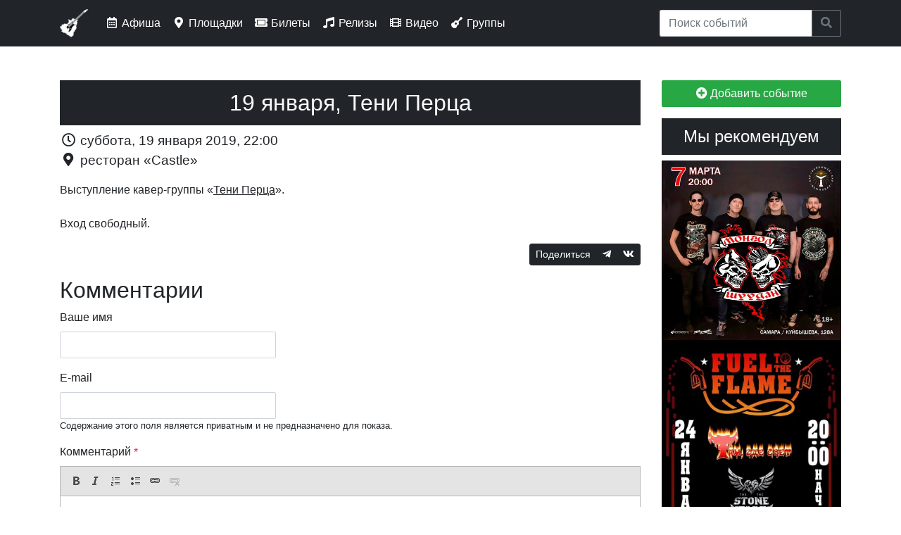

--- FILE ---
content_type: text/html; charset=utf-8
request_url: https://rock63.ru/afisha/event/2019-01-19-teni-perca
body_size: 8830
content:
<!DOCTYPE html PUBLIC "-//W3C//DTD XHTML+RDFa 1.0//EN"
  "http://www.w3.org/MarkUp/DTD/xhtml-rdfa-1.dtd">
<html xmlns="http://www.w3.org/1999/xhtml" xml:lang="ru" version="XHTML+RDFa 1.0" dir="ltr"
  xmlns:og="https://ogp.me/ns#">

<head profile="http://www.w3.org/1999/xhtml/vocab">
  <meta http-equiv="Content-Type" content="text/html; charset=utf-8" />
<link rel="alternate" type="application/rss+xml" title="rock63.ru :: Новости сайта" href="https://rock63.ru/rss.xml" />
<link rel="alternate" type="application/rss+xml" title="rock63.ru :: Афиша" href="https://rock63.ru/afisha.xml" />
<link rel="apple-touch-icon" href="https://rock63.ru/sites/all/themes/rock63_ru/favicon/apple-touch-icon.png" />
<link rel="icon" href="https://rock63.ru/sites/all/themes/rock63_ru/favicon/favicon.svg" type="image/svg+xml" />
<link rel="search" type="application/opensearchdescription+xml" title="Поиск по сайту rock63.ru" href="/a/opensearch.xml" />
<link rel="shortcut icon" href="https://rock63.ru/sites/all/themes/rock63_ru/favicon.ico" type="image/vnd.microsoft.icon" />
<meta name="viewport" content="width=device-width, initial-scale=1, maximum-scale=1" />
<meta property="og:image" content="https://rock63.ru/sites/all/themes/rock63_ru/favicon/og-image.png" />
<link rel="image_src" href="https://rock63.ru/sites/all/themes/rock63_ru/favicon/og-image.png" />
<meta name="description" content="19 января, Тени Перца // Выступление кавер-группы «Тени Перца». Вход свободный." />
<meta name="abstract" content="Самарский музыкально-информационный рок-портал. Новости групп, афиша рок-концертов, история самарской музыки, продажа электронных билетов на концерты." />
<meta name="keywords" content="рок, афиша, Самара, музыка, rock, самрок, samrock, самарские группы, рок над волгой, подвал, самарский рок-портал, самарский виртуальный рок-клуб, музыка в самаре, билеты на концерты в самаре, билеты на концерты в самаре онлайн, купить билет на концерт самара, билеты на рок-концерты в самаре, билеты на рок-концерты в самаре онлайн, билеты на рок-концерты в самаре купить, билеты онлайн самара, купить билеты онлайн самара, электронные билеты на концерты в Самаре, электронные билеты на рок-концерты в Самаре, электронные билеты Самара, билет самара, купить билет самара, рок-концерты в самаре, рок-концерты в самаре сегодня, рок-концерты в самаре завтра, рок-концерты в самаре на выходных" />
<link rel="canonical" href="https://rock63.ru/afisha/event/2019-01-19-teni-perca" />
<link rel="shortlink" href="https://rock63.ru/afisha/event/2019-01-19-teni-perca" />
<meta property="og:description" content="Выступление кавер-группы «Тени Перца». Вход свободный." />
  <title>rock63.ru :: 19 января, Тени Перца @ ресторан «Castle»</title>
  <link type="text/css" rel="stylesheet" href="https://rock63.ru/sites/default/files/css/css_lQaZfjVpwP_oGNqdtWCSpJT1EMqXdMiU84ekLLxQnc4.css" media="all" />
<link type="text/css" rel="stylesheet" href="https://rock63.ru/sites/default/files/css/css_vv4pljwlvwdCGPcixhZ126582XBUyQM6Fs-F_c0Bkt0.css" media="all" />
<link type="text/css" rel="stylesheet" href="https://rock63.ru/sites/default/files/css/css_c6cFDBfokFBmYnRUfD_a5bp2ATDrLf2Pr_7s-WFdn7M.css" media="all" />
<link type="text/css" rel="stylesheet" href="https://rock63.ru/sites/default/files/css/css_wBbVqhn5cHt0s6TUnESRT8e99XDjLLEMo7PQqMY6zTw.css" media="all" />
<link type="text/css" rel="stylesheet" href="https://wiki.rock63.ru/MediaWiki:Gadget-YouTubeLazy.css/raw?ctype=text/css" media="all" />
<link type="text/css" rel="stylesheet" href="https://fonts.googleapis.com/css?family=PT+Sans|PT+Serif&amp;amp;subset=latin,cyrillic" media="all" />
<link type="text/css" rel="stylesheet" href="https://rock63.ru/sites/default/files/css/css_KvBqpr2sA5JscktURrkAhCcurZX9zwPIAyksQbK_ULU.css" media="all" />
  <script type="text/javascript" src="https://rock63.ru/sites/default/files/js/js_Pt6OpwTd6jcHLRIjrE-eSPLWMxWDkcyYrPTIrXDSON0.js"></script>
<script type="text/javascript" src="https://rock63.ru/sites/default/files/js/js_lfQIbEI6Swna5XuUkdUHcxd0Eq_maVWFdBl6j42qgV0.js"></script>
<script type="text/javascript" src="https://rock63.ru/sites/default/files/js/js_COMsmDyrY9mzVU28X2uGvF4Ba3vd5eTo5xEO7dvCUZM.js"></script>
<script type="text/javascript">
<!--//--><![CDATA[//><!--
window.CKEDITOR_BASEPATH = "/sites/all/libraries/ckeditor/"
//--><!]]>
</script>
<script type="text/javascript" src="https://rock63.ru/sites/default/files/js/js_98jzV7pa9JQq5LU8EkMKMtB5tFO7RGQ2CqB1T1jy81s.js"></script>
<script type="text/javascript" src="https://vk.ru/js/api/openapi.js?168"></script>
<script type="text/javascript" src="https://rock63.ru/sites/default/files/js/js_RT35W0iin-p3DyYBb2NmKzSudncodHy447NFVV9F45s.js"></script>
<script type="text/javascript" src="https://wiki.rock63.ru/MediaWiki:Gadget-YouTubeLazy.js/raw?ctype=text/javascript"></script>
<script type="text/javascript" src="https://rock63.ru/sites/default/files/js/js_TVTxDEO8zwj7EXRfbOoznCYIKdyd83UG6gGSMl96V3M.js"></script>
<script type="text/javascript" src="https://rock63.ru/sites/default/files/js/js_TTcYmauhlbHwy6OnDeMA-1syejIs--OjDXevhFbYSU4.js"></script>
<script type="text/javascript">
<!--//--><![CDATA[//><!--
jQuery.extend(Drupal.settings, {"basePath":"\/","pathPrefix":"","setHasJsCookie":0,"ajaxPageState":{"theme":"rock63_ru","theme_token":"SOAbTNGQU5HwtECDjHSXbjb47Z5ytrCWAVAAHZywUjo","jquery_version":"1.12","jquery_version_token":"_rOIfoCf_Ht8ZH37fi3UX3oeo47JK6q8wj6sFfbrFpI","js":{"sites\/all\/modules\/ckeditor\/includes\/ckeditor.utils.js":1,"sites\/all\/libraries\/ckeditor\/ckeditor.js":1,"sites\/all\/modules\/jquery_update\/replace\/jquery\/1.12\/jquery.min.js":1,"misc\/jquery-extend-3.4.0.js":1,"misc\/jquery-html-prefilter-3.5.0-backport.js":1,"misc\/jquery.once.js":1,"misc\/drupal.js":1,"sites\/all\/modules\/jquery_update\/js\/jquery_browser.js":1,"sites\/all\/modules\/jquery_update\/replace\/ui\/ui\/minified\/jquery.ui.core.min.js":1,"sites\/all\/modules\/jquery_update\/replace\/ui\/ui\/minified\/jquery.ui.widget.min.js":1,"sites\/all\/modules\/jquery_update\/replace\/ui\/external\/jquery.cookie.js":1,"sites\/all\/modules\/jquery_update\/replace\/jquery.form\/4\/jquery.form.min.js":1,"sites\/all\/modules\/jquery_update\/replace\/ui\/ui\/minified\/jquery.ui.button.min.js":1,"sites\/all\/modules\/jquery_update\/replace\/ui\/ui\/minified\/jquery.ui.mouse.min.js":1,"sites\/all\/modules\/jquery_update\/replace\/ui\/ui\/minified\/jquery.ui.draggable.min.js":1,"sites\/all\/modules\/jquery_update\/replace\/ui\/ui\/minified\/jquery.ui.position.min.js":1,"misc\/ui\/jquery.ui.position-1.13.0-backport.js":1,"sites\/all\/modules\/jquery_update\/replace\/ui\/ui\/minified\/jquery.ui.resizable.min.js":1,"sites\/all\/modules\/jquery_update\/replace\/ui\/ui\/minified\/jquery.ui.dialog.min.js":1,"misc\/ui\/jquery.ui.dialog-1.13.0-backport.js":1,"misc\/form-single-submit.js":1,"misc\/ajax.js":1,"sites\/all\/modules\/jquery_update\/js\/jquery_update.js":1,"sites\/all\/modules\/comment_notify\/comment_notify.js":1,"0":1,"public:\/\/languages\/ru_OTx18nTu2iX4BUTPBVx-HE5MBWR8xjit2lE5Md6SYPc.js":1,"sites\/all\/libraries\/colorbox\/jquery.colorbox-min.js":1,"sites\/all\/modules\/colorbox\/js\/colorbox.js":1,"sites\/all\/modules\/colorbox\/js\/colorbox_inline.js":1,"https:\/\/vk.ru\/js\/api\/openapi.js?168":1,"misc\/textarea.js":1,"modules\/filter\/filter.js":1,"misc\/progress.js":1,"sites\/all\/modules\/ajax_comments\/ajax_comments.js":1,"sites\/all\/modules\/hybridauth\/js\/hybridauth.modal.js":1,"sites\/all\/modules\/hybridauth\/js\/hybridauth.onclick.js":1,"https:\/\/wiki.rock63.ru\/MediaWiki:Gadget-YouTubeLazy.js\/raw?ctype=text\/javascript":1,"sites\/all\/themes\/rock63_ru\/build\/scripts\/login.js":1,"sites\/all\/themes\/rock63_ru\/build\/scripts\/bootstrap.min.js":1},"css":{"modules\/system\/system.base.css":1,"modules\/system\/system.menus.css":1,"modules\/system\/system.messages.css":1,"modules\/system\/system.theme.css":1,"misc\/ui\/jquery.ui.core.css":1,"misc\/ui\/jquery.ui.theme.css":1,"misc\/ui\/jquery.ui.button.css":1,"misc\/ui\/jquery.ui.resizable.css":1,"misc\/ui\/jquery.ui.dialog.css":1,"sites\/all\/modules\/comment_notify\/comment_notify.css":1,"modules\/comment\/comment.css":1,"modules\/field\/theme\/field.css":1,"sites\/all\/modules\/geofield_ymap\/geofield_ymap.css":1,"modules\/node\/node.css":1,"modules\/search\/search.css":1,"modules\/user\/user.css":1,"sites\/all\/modules\/views\/css\/views.css":1,"sites\/all\/modules\/ckeditor\/css\/ckeditor.css":1,"sites\/all\/modules\/ctools\/css\/ctools.css":1,"sites\/all\/modules\/word_link\/css\/word_link.css":1,"sites\/all\/modules\/ckeditor\/css\/ckeditor.editor.css":1,"modules\/filter\/filter.css":1,"public:\/\/honeypot\/honeypot.css":1,"sites\/all\/modules\/hybridauth\/css\/hybridauth.css":1,"sites\/all\/modules\/hybridauth\/css\/hybridauth.modal.css":1,"sites\/all\/modules\/hybridauth\/plugins\/icon_pack\/hybridauth_32\/hybridauth_32.css":1,"sites\/all\/modules\/date\/date_api\/date.css":1,"https:\/\/wiki.rock63.ru\/MediaWiki:Gadget-YouTubeLazy.css\/raw?ctype=text\/css":1,"https:\/\/fonts.googleapis.com\/css?family=PT+Sans|PT+Serif\u0026amp;subset=latin,cyrillic":1,"sites\/all\/themes\/rock63_ru\/system.menus.css":1,"sites\/all\/themes\/rock63_ru\/system.messages.css":1,"sites\/all\/themes\/rock63_ru\/system.theme.css":1,"sites\/all\/themes\/rock63_ru\/build\/styles\/app.css":1}},"colorbox":{"opacity":"0.85","current":"{current} \u0438\u0437 {total}","previous":"\u00ab \u041f\u0440\u0435\u0434\u044b\u0434\u0443\u0449\u0438\u0439","next":"\u0421\u043b\u0435\u0434\u0443\u044e\u0449\u0438\u0439 \u00bb","close":"\u0417\u0430\u043a\u0440\u044b\u0442\u044c","maxWidth":"98%","maxHeight":"98%","fixed":true,"mobiledetect":false,"mobiledevicewidth":"480px","file_public_path":"\/sites\/default\/files","specificPagesDefaultValue":"admin*\nimagebrowser*\nimg_assist*\nimce*\nnode\/add\/*\nnode\/*\/edit\nprint\/*\nprintpdf\/*\nsystem\/ajax\nsystem\/ajax\/*"},"ckeditor":{"input_formats":{"filtered_html":{"customConfig":"\/sites\/all\/modules\/ckeditor\/ckeditor.config.js?t6xpq1","defaultLanguage":"ru","toolbar":"[\n    [\u0027Source\u0027,\u0027Maximize\u0027],\n    [\u0027Bold\u0027,\u0027Italic\u0027,\u0027Underline\u0027,\u0027Strike\u0027,\u0027-\u0027,\u0027Subscript\u0027,\u0027Superscript\u0027],\n    [\u0027NumberedList\u0027,\u0027BulletedList\u0027],\n    [\u0027OCUpload\u0027,\u0027Image\u0027,\u0027Blockquote\u0027,\u0027Table\u0027,\u0027btgrid\u0027],\n    [\u0027Link\u0027,\u0027Unlink\u0027,\u0027Anchor\u0027],\n    [\u0027Typofilter\u0027],\n    [\u0027RemoveFormat\u0027],\n    \u0027\/\u0027,\n    [\u0027JustifyLeft\u0027,\u0027JustifyCenter\u0027,\u0027JustifyRight\u0027,\u0027JustifyBlock\u0027],\n    [\u0027Format\u0027,\u0027FontSize\u0027],\n    [\u0027TextColor\u0027,\u0027BGColor\u0027]\n]","enterMode":2,"shiftEnterMode":2,"toolbarStartupExpanded":true,"width":"100%","skin":"moono-lisa","format_tags":"p;h1;h2;h3;h4;h5;h6;pre","show_toggle":"t","default":"t","extraAllowedContent":"span(*)[*]{*};i(*)[*]{*};","ss":"1","loadPlugins":{"basewidget":{"name":"basewidget","desc":"Plugin file: basewidget","path":"\/sites\/all\/libraries\/ckeditor_plugins\/basewidget\/","buttons":false,"default":"f"},"btgrid":{"name":"btgrid","desc":"Plugin file: btgrid","path":"\/sites\/all\/libraries\/ckeditor_plugins\/btgrid\/","buttons":{"btgrid":{"label":"btgrid","icon":"icons\/btgrid.png"}},"default":"f"},"drupalbreaks":{"name":"drupalbreaks","desc":"Plugin for inserting Drupal teaser and page breaks.","path":"\/sites\/all\/modules\/ckeditor\/plugins\/drupalbreaks\/","buttons":{"DrupalBreak":{"label":"DrupalBreak","icon":"images\/drupalbreak.png"}},"default":"t"},"layoutmanager":{"name":"layoutmanager","desc":"Plugin file: layoutmanager","path":"\/sites\/all\/libraries\/ckeditor_plugins\/layoutmanager\/","buttons":{"AddLayout":{"label":"AddLayout","icon":"icons\/addlayout.png"}},"default":"f"},"lineutils":{"name":"lineutils","desc":"Plugin file: lineutils","path":"\/sites\/all\/libraries\/ckeditor_plugins\/lineutils\/","buttons":false,"default":"f"},"ocupload":{"name":"OCUpload","desc":"One Click Upload","path":"\/sites\/all\/modules\/ocupload\/js\/","buttons":{"OCUpload":{"icon":"..\/img\/icon-ckeditor.png","label":"One Click Upload"}}},"typofilter":{"name":"typofilter","desc":"Plugin file: typofilter","path":"\/sites\/all\/libraries\/ckeditor_plugins\/typofilter\/","buttons":{"Typofilter":{"label":"Typofilter","icon":"images\/typofilter.gif"}},"default":"f"},"widget":{"name":"widget","desc":"Plugin file: widget","path":"\/sites\/all\/libraries\/ckeditor_plugins\/widget\/","buttons":false,"default":"f"}},"scayt_autoStartup":false,"output_pre_indent":false,"custom_formatting":{"indent":true,"breakBeforeOpen":true,"breakAfterOpen":true,"breakBeforeClose":true,"breakAfterClose":true},"filebrowserBrowseUrl":"\/imce?app=ckeditor%7Csendto%40ckeditor_imceSendTo%7C","js_conf":{"disableNativeSpellChecker":false,"allowedContent":true},"stylesCombo_stylesSet":"drupal:\/sites\/all\/modules\/ckeditor\/ckeditor.styles.js?t6xpq1","contentsCss":["\/sites\/all\/modules\/ckeditor\/css\/ckeditor.css?t6xpq1","\/sites\/all\/themes\/rock63_ru\/\/build\/styles\/app.css?t6xpq1"]},"for_email":{"customConfig":"\/sites\/all\/modules\/ckeditor\/ckeditor.config.js?t6xpq1","defaultLanguage":"ru","toolbar":"[\n    [\u0027Source\u0027,\u0027Maximize\u0027],\n    [\u0027Bold\u0027,\u0027Italic\u0027,\u0027Underline\u0027,\u0027Strike\u0027,\u0027-\u0027,\u0027Subscript\u0027,\u0027Superscript\u0027],\n    [\u0027NumberedList\u0027,\u0027BulletedList\u0027],\n    [\u0027OCUpload\u0027,\u0027Image\u0027,\u0027Blockquote\u0027,\u0027Table\u0027,\u0027btgrid\u0027],\n    [\u0027Link\u0027,\u0027Unlink\u0027,\u0027Anchor\u0027],\n    [\u0027Typofilter\u0027],\n    [\u0027RemoveFormat\u0027],\n    \u0027\/\u0027,\n    [\u0027JustifyLeft\u0027,\u0027JustifyCenter\u0027,\u0027JustifyRight\u0027,\u0027JustifyBlock\u0027],\n    [\u0027Format\u0027,\u0027FontSize\u0027],\n    [\u0027TextColor\u0027,\u0027BGColor\u0027]\n]","enterMode":2,"shiftEnterMode":2,"toolbarStartupExpanded":true,"width":"100%","skin":"moono-lisa","format_tags":"p;h1;h2;h3;h4;h5;h6;pre","show_toggle":"t","default":"t","extraAllowedContent":"span(*)[*]{*};i(*)[*]{*};","ss":"1","loadPlugins":{"basewidget":{"name":"basewidget","desc":"Plugin file: basewidget","path":"\/sites\/all\/libraries\/ckeditor_plugins\/basewidget\/","buttons":false,"default":"f"},"btgrid":{"name":"btgrid","desc":"Plugin file: btgrid","path":"\/sites\/all\/libraries\/ckeditor_plugins\/btgrid\/","buttons":{"btgrid":{"label":"btgrid","icon":"icons\/btgrid.png"}},"default":"f"},"drupalbreaks":{"name":"drupalbreaks","desc":"Plugin for inserting Drupal teaser and page breaks.","path":"\/sites\/all\/modules\/ckeditor\/plugins\/drupalbreaks\/","buttons":{"DrupalBreak":{"label":"DrupalBreak","icon":"images\/drupalbreak.png"}},"default":"t"},"layoutmanager":{"name":"layoutmanager","desc":"Plugin file: layoutmanager","path":"\/sites\/all\/libraries\/ckeditor_plugins\/layoutmanager\/","buttons":{"AddLayout":{"label":"AddLayout","icon":"icons\/addlayout.png"}},"default":"f"},"lineutils":{"name":"lineutils","desc":"Plugin file: lineutils","path":"\/sites\/all\/libraries\/ckeditor_plugins\/lineutils\/","buttons":false,"default":"f"},"ocupload":{"name":"OCUpload","desc":"One Click Upload","path":"\/sites\/all\/modules\/ocupload\/js\/","buttons":{"OCUpload":{"icon":"..\/img\/icon-ckeditor.png","label":"One Click Upload"}}},"typofilter":{"name":"typofilter","desc":"Plugin file: typofilter","path":"\/sites\/all\/libraries\/ckeditor_plugins\/typofilter\/","buttons":{"Typofilter":{"label":"Typofilter","icon":"images\/typofilter.gif"}},"default":"f"},"widget":{"name":"widget","desc":"Plugin file: widget","path":"\/sites\/all\/libraries\/ckeditor_plugins\/widget\/","buttons":false,"default":"f"}},"scayt_autoStartup":false,"output_pre_indent":false,"custom_formatting":{"indent":true,"breakBeforeOpen":true,"breakAfterOpen":true,"breakBeforeClose":true,"breakAfterClose":true},"filebrowserBrowseUrl":"\/imce?app=ckeditor%7Csendto%40ckeditor_imceSendTo%7C","js_conf":{"disableNativeSpellChecker":false,"allowedContent":true},"stylesCombo_stylesSet":"drupal:\/sites\/all\/modules\/ckeditor\/ckeditor.styles.js?t6xpq1","contentsCss":["\/sites\/all\/modules\/ckeditor\/css\/ckeditor.css?t6xpq1","\/sites\/all\/themes\/rock63_ru\/\/build\/styles\/app.css?t6xpq1"]},"html_only":{"customConfig":"\/sites\/all\/modules\/ckeditor\/ckeditor.config.js?t6xpq1","defaultLanguage":"ru","toolbar":"[\n    [\u0027Source\u0027,\u0027Maximize\u0027],\n    [\u0027Bold\u0027,\u0027Italic\u0027,\u0027Underline\u0027,\u0027Strike\u0027,\u0027-\u0027,\u0027Subscript\u0027,\u0027Superscript\u0027],\n    [\u0027NumberedList\u0027,\u0027BulletedList\u0027],\n    [\u0027OCUpload\u0027,\u0027Image\u0027,\u0027Blockquote\u0027,\u0027Table\u0027,\u0027btgrid\u0027],\n    [\u0027Link\u0027,\u0027Unlink\u0027,\u0027Anchor\u0027],\n    [\u0027Typofilter\u0027],\n    [\u0027RemoveFormat\u0027],\n    \u0027\/\u0027,\n    [\u0027JustifyLeft\u0027,\u0027JustifyCenter\u0027,\u0027JustifyRight\u0027,\u0027JustifyBlock\u0027],\n    [\u0027Format\u0027,\u0027FontSize\u0027],\n    [\u0027TextColor\u0027,\u0027BGColor\u0027]\n]","enterMode":2,"shiftEnterMode":2,"toolbarStartupExpanded":true,"width":"100%","skin":"moono-lisa","format_tags":"p;h1;h2;h3;h4;h5;h6;pre","show_toggle":"t","default":"t","extraAllowedContent":"span(*)[*]{*};i(*)[*]{*};","ss":"1","loadPlugins":{"basewidget":{"name":"basewidget","desc":"Plugin file: basewidget","path":"\/sites\/all\/libraries\/ckeditor_plugins\/basewidget\/","buttons":false,"default":"f"},"btgrid":{"name":"btgrid","desc":"Plugin file: btgrid","path":"\/sites\/all\/libraries\/ckeditor_plugins\/btgrid\/","buttons":{"btgrid":{"label":"btgrid","icon":"icons\/btgrid.png"}},"default":"f"},"drupalbreaks":{"name":"drupalbreaks","desc":"Plugin for inserting Drupal teaser and page breaks.","path":"\/sites\/all\/modules\/ckeditor\/plugins\/drupalbreaks\/","buttons":{"DrupalBreak":{"label":"DrupalBreak","icon":"images\/drupalbreak.png"}},"default":"t"},"layoutmanager":{"name":"layoutmanager","desc":"Plugin file: layoutmanager","path":"\/sites\/all\/libraries\/ckeditor_plugins\/layoutmanager\/","buttons":{"AddLayout":{"label":"AddLayout","icon":"icons\/addlayout.png"}},"default":"f"},"lineutils":{"name":"lineutils","desc":"Plugin file: lineutils","path":"\/sites\/all\/libraries\/ckeditor_plugins\/lineutils\/","buttons":false,"default":"f"},"ocupload":{"name":"OCUpload","desc":"One Click Upload","path":"\/sites\/all\/modules\/ocupload\/js\/","buttons":{"OCUpload":{"icon":"..\/img\/icon-ckeditor.png","label":"One Click Upload"}}},"typofilter":{"name":"typofilter","desc":"Plugin file: typofilter","path":"\/sites\/all\/libraries\/ckeditor_plugins\/typofilter\/","buttons":{"Typofilter":{"label":"Typofilter","icon":"images\/typofilter.gif"}},"default":"f"},"widget":{"name":"widget","desc":"Plugin file: widget","path":"\/sites\/all\/libraries\/ckeditor_plugins\/widget\/","buttons":false,"default":"f"}},"scayt_autoStartup":false,"output_pre_indent":false,"custom_formatting":{"indent":true,"breakBeforeOpen":true,"breakAfterOpen":true,"breakBeforeClose":true,"breakAfterClose":true},"filebrowserBrowseUrl":"\/imce?app=ckeditor%7Csendto%40ckeditor_imceSendTo%7C","js_conf":{"disableNativeSpellChecker":false,"allowedContent":true},"stylesCombo_stylesSet":"drupal:\/sites\/all\/modules\/ckeditor\/ckeditor.styles.js?t6xpq1","contentsCss":["\/sites\/all\/modules\/ckeditor\/css\/ckeditor.css?t6xpq1","\/sites\/all\/themes\/rock63_ru\/\/build\/styles\/app.css?t6xpq1"]},"plain_text":{"customConfig":"\/sites\/all\/modules\/ckeditor\/ckeditor.config.js?t6xpq1","defaultLanguage":"en","toolbar":"[\n    [\u0027Bold\u0027,\u0027Italic\u0027,\u0027NumberedList\u0027,\u0027BulletedList\u0027,\u0027Link\u0027,\u0027Unlink\u0027]\n]","enterMode":2,"shiftEnterMode":2,"toolbarStartupExpanded":true,"width":"100%","skin":"moono-lisa","format_tags":"p;div;pre;address;h1;h2;h3;h4;h5;h6","show_toggle":"f","default":"t","ss":"1","loadPlugins":[],"entities":false,"entities_greek":false,"entities_latin":false,"scayt_autoStartup":false,"js_conf":{"disableNativeSpellChecker":false,"removePlugins":"\u0027elementspath\u0027"},"stylesCombo_stylesSet":"drupal:\/sites\/all\/modules\/ckeditor\/ckeditor.styles.js?t6xpq1","contentsCss":["\/sites\/all\/modules\/ckeditor\/css\/ckeditor.css?t6xpq1","\/sites\/all\/libraries\/ckeditor\/contents.css?t6xpq1"],"uiColor":"#D3D3D3"}},"plugins":[],"textarea_default_format":{"edit-comment-body-und-0-value":"plain_text"},"timestamp":"t6xpq1","module_path":"\/sites\/all\/modules\/ckeditor","editor_path":"\/sites\/all\/libraries\/ckeditor\/","ajaxToken":"Z7vtM38ViGmQpNNhhpbRjhrBBn5dVL7JukAMMSPF0tI","xss_url":"\/ckeditor\/xss","theme":"rock63_ru","elements":{"edit-comment-body-und-0-value":"plain_text"},"autostart":{"edit-comment-body-und-0-value":true}},"ajax":{"edit-ajax-comments-reply-form-32492-0-0":{"callback":"ajax_comments_submit_js","wrapper":"ajax-comments-reply-form-32492-0-0","method":"replaceWith","effect":"fade","event":"mousedown","keypress":true,"prevent":"click","url":"\/system\/ajax","submit":{"_triggering_element_name":"op","_triggering_element_value":"\u0421\u043e\u0445\u0440\u0430\u043d\u0438\u0442\u044c"}}},"urlIsAjaxTrusted":{"\/system\/ajax":true,"\/comment\/reply\/32492":true,"\/afisha\/event\/2019-01-19-teni-perca?destination=node\/32492":true}});
//--><!]]>
</script>
</head>
<body class="html not-front not-logged-in one-sidebar sidebar-second page-node page-node- page-node-32492 node-type-events" >
  <div id="skip-link">
    <a href="#main-content" class="element-invisible element-focusable">Перейти к основному содержанию</a>
  </div>
    <nav class="navbar navbar-expand-lg navbar-dark bg-primary fixed-top">
<div class="container">
    <button class="navbar-toggler"
            type="button"
            data-toggle="collapse"
            data-target="#navbar-toggler"
            aria-controls="navbar-toggler"
            aria-expanded="false"
            aria-label="Toggle navigation">
        <span class="navbar-toggler-icon"></span>
    </button>

    <a class="navbar-brand" href="https://rock63.ru/">
        <img src="https://rock63.ru/imgs/logo/header.png" alt="rock63.ru">
    </a>

    <div class="collapse navbar-collapse" id="navbar-toggler">
        <ul class="navbar-nav mr-auto mt-2 mt-lg-0">
            <li class="nav-item">
                <a class="nav-link" href="https://rock63.ru/afisha">
                    <i class="far fa-fw fa-calendar-alt"></i> Афиша
                </a>
            </li>
            <li class="nav-item">
                <a class="nav-link" href="https://rock63.ru/afisha/venues">
                    <i class="fas fa-fw fa-map-marker-alt"></i> Площадки
                </a>
            </li>
            <li class="nav-item">
                <a class="nav-link" href="https://rock63.ru/buy">
                    <i class="fas fa-fw fa-ticket-alt"></i> Билеты
                </a>
            </li>
            <li class="nav-item">
                <a class="nav-link" href="https://rock63.ru/releases">
                    <i class="fas fa-fw fa-music"></i> Релизы
                </a>
            </li>
            <li class="nav-item">
                <a class="nav-link" href="https://rock63.ru/video">
                    <i class="fas fa-fw fa-film"></i> Видео
                </a>
            </li>
            <li class="nav-item">
                <a class="nav-link" href="https://wiki.rock63.ru/Категория:Самарские группы">
                    <i class="fas fa-fw fa-guitar"></i> Группы
                </a>
            </li>
        </ul>
        <form class="form-inline mt-2 mt-lg-0" action="https://rock63.ru/afisha?" method="get">
            <div class="input-group">
                <input type="search" class="form-control" name="search" placeholder="Поиск событий">
                <div class="input-group-append">
                    <button class="btn btn-outline-secondary" type="submit"><i class="fas fa-search"></i></button>
                </div>
            </div>
        </form>
    </div>
</div>
</nav><div class="page-container container">

    <div class="row">
        <div class="page-header col-md-12">
                    </div>
    </div>

    <div class="row">
        
        <div class="page-content col-md-9">
            <div id="content" role="main">
                                                                <a id="main-content"></a>
                                                    <h1 class="page-title">19 января, Тени Перца</h1>
                                                                                                  <div class="region region-content">
    <div id="block-system-main" class="block block-system">
            
    <div class="block-content">
        <article class="node node-events node-32492">

    
    <div class="node-content">
                <div class="field-with-icon-wrapper field field-name-field-time field-type-datestamp field-label-inline clearfix">
    <div class="field-items field-with-icon-items ">
                    <div class="field-item field-with-icon-item even">
                <i class="far fa-clock fa-fw"></i> <span class='date-wrapper'>суббота, 19 января 2019, 22:00</span>            </div>
            </div>
</div><div class="field-with-icon-wrapper field field-name-field-venue field-type-node-reference field-label-inline clearfix">
    <div class="field-items field-with-icon-items ">
                    <div class="field-item field-with-icon-item even">
                <i class="fas fa-map-marker-alt fa-fw"></i> <a href="/afisha/venue/restoran-castle">ресторан «Castle»</a>            </div>
            </div>
</div><div class="field field-name-body field-type-text-with-summary field-label-hidden"><div class="field-items"><div class="field-item even">Выступление кавер-группы «<a href="https://wiki.rock63.ru/Special:Search/Тени Перца">Тени Перца</a>».<br /> <br /> Вход свободный.</div></div></div>    </div>

    <div class="node-footer">
        
        <ul class="links inline"><li class="social-share-container first last"><span class="btn-group"><!--noindex--><button class="btn btn-primary btn-sm disabled">Поделиться</button><a class="btn btn-primary btn-sm tg" target="_blank" href="https://t.me/share/url?url=https://rock63.ru/afisha/event/2019-01-19-teni-perca?from=share"><i class="fab fa-telegram-plane"></i></a><a class="btn btn-primary btn-sm vk" target="_blank" href="https://vk.ru/share.php?url=https://rock63.ru/afisha/event/2019-01-19-teni-perca?from=share"><i class="fab fa-vk"></i></a><!--/noindex--></span></li>
</ul>
    </div>

    
</article>
    </div>
</div>
<div id="block-commentsblock-comment-form-block" class="block block-commentsblock r63-postcontent">
            
    <div class="block-content">
        <div id="comments" class="comments comment-wrapper comment-wrapper-nid-32492">
        <p class="h2">Комментарии</p>
    
            <div id="comment-form"><form class="comment-form user-info-from-cookie ajax-comments-reply-form-32492-0-0 ajax-comments-form-add" id="ajax-comments-reply-form-32492-0-0" action="/comment/reply/32492" method="post" accept-charset="UTF-8"><div><div class="form-item form-type-textfield form-item-name">
  <label for="edit-name">Ваше имя </label>
 <input type="text" id="edit-name" name="name" value="" size="30" maxlength="60" class="form-text" />
</div>
<div class="form-item form-type-textfield form-item-mail">
  <label for="edit-mail">E-mail </label>
 <input type="text" id="edit-mail" name="mail" value="" size="30" maxlength="64" class="form-text" />
<div class="description">Содержание этого поля является приватным и не предназначено для показа.</div>
</div>
<div class="field-type-text-long field-name-comment-body field-widget-text-textarea form-wrapper" id="edit-comment-body"><div id="comment-body-add-more-wrapper"><div class="text-format-wrapper"><div class="form-item form-type-textarea form-item-comment-body-und-0-value">
  <label for="edit-comment-body-und-0-value">Комментарий <span class="form-required" title="Это поле обязательно для заполнения.">*</span></label>
 <div class="form-textarea-wrapper resizable"><textarea class="text-full ckeditor-mod form-textarea required" id="edit-comment-body-und-0-value" name="comment_body[und][0][value]" cols="60" rows="5"></textarea></div>
</div>
</div>
</div></div><input type="hidden" name="form_build_id" value="form-_nxCbsK-e1N2o1afDLJKaYAagi72Pq34nXpj2o1fiBQ" />
<input type="hidden" name="form_id" value="comment_node_events_form" />
<div class="form-item form-type-textfield form-item-captcha-questions-answer-given">
  <label for="edit-captcha-questions-answer-given">Как зовут вокалиста группы «Станционный смотритель»? <span class="form-required" title="Это поле обязательно для заполнения.">*</span></label>
 <input type="text" id="edit-captcha-questions-answer-given" name="captcha_questions_answer_given" value="" size="60" maxlength="128" class="form-text required" />
<div class="description">Анти-спам. Пожалуйста ответьте на вопрос.</div>
</div>
<div class="form-item form-type-checkbox form-item-notify">
 <input type="checkbox" id="edit-notify" name="notify" value="1" checked="checked" class="form-checkbox" />  <label class="option" for="edit-notify">Уведомлять меня о новых комментариях </label>

</div>
<div id="edit-notify-type" class="form-radios"><div class="form-item form-type-radio form-item-notify-type">
 <input type="radio" id="edit-notify-type-1" name="notify_type" value="1" class="form-radio" />  <label class="option" for="edit-notify-type-1">Все комментарии </label>

</div>
<div class="form-item form-type-radio form-item-notify-type">
 <input type="radio" id="edit-notify-type-2" name="notify_type" value="2" checked="checked" class="form-radio" />  <label class="option" for="edit-notify-type-2">Ответы на мой комментарий </label>

</div>
</div><input type="hidden" name="honeypot_time" value="1768779217|ee74TR6lbLNuURkwFHHBZDAHcsygdLWGUNOKSx4Z2Og" />
<div class="form-actions form-wrapper" id="edit-actions"><input class="btn btn-primary form-submit" type="submit" id="edit-ajax-comments-reply-form-32492-0-0" name="op" value="Сохранить" /></div><div class="url-textfield"><div class="form-item form-type-textfield form-item-url">
  <label for="edit-url">Оставьте это поле пустым </label>
 <input autocomplete="off" type="text" id="edit-url" name="url" value="" size="20" maxlength="128" class="form-text" />
</div>
</div></div></form></div>
    
    <div class="ajax-comment-wrapper ajax-comment-dummy-comment" style="display:none"><div class="form-item form-type-item">
 
</div>
</div></div>
    </div>
</div>
  </div>
                            </div>
        </div>
                    <div class="page-sidebar col-md-3">
                                  <div class="region region-sidebar-second">
    <div id="block-block-13" class="block block-block">
            
    <div class="block-content">
        <div class="rtecenter"><a class="big_green_add btn btn-success btn-block" href="/add" role="button"><i class="fa fa-plus-circle"></i> Добавить событие</a></div>
    </div>
</div>
<div id="block-views-main-page-block-top-featured" class="block block-views">
                <div class="block-title">Мы рекомендуем</div>
        
    <div class="block-content">
        <div class="view view-main-page view-id-main_page view-display-id-block_top_featured featured view-dom-id-05d95b9fbf86018038407c670063922f">
        
  
  
      <div class="view-content">
        <div>
      
  <div class="views-field views-field-field-img">        <div class="field-content"><a href="/afisha/event/2026-03-07-mongol-shuudan"><img src="https://rock63.ru/sites/default/files/styles/large/public/afisha/2026/03/07-mongol-shuudan.jpg?itok=ZR0wMVmh" width="450" height="450" alt="Монгол Шуудан концерт в Самаре 7 марта 2026 " title="Монгол Шуудан концерт в Самаре 7 марта 2026 " /></a></div>  </div>  </div>
  <div>
      
  <div class="views-field views-field-field-img">        <div class="field-content"><a href="/afisha/event/2026-01-24-fuel-to-the-flame"><img src="https://rock63.ru/sites/default/files/styles/large/public/afisha/2026/01/24-fuel-to-the-flame.jpg?itok=YPdmIL0Z" width="318" height="450" alt="Fuel To The Flame концерт в Самаре 24 января 2026 " title="Fuel To The Flame концерт в Самаре 24 января 2026 " /></a></div>  </div>  </div>
    </div>
  
  
  
  
  
  
</div>    </div>
</div>
<div id="block-block-5" class="block block-block">
            
    <div class="block-content">
        <div class="goths_banner"></div>    </div>
</div>
<div id="block-user-login" class="block block-user">
            
    <div class="block-content">
        <form action="/afisha/event/2019-01-19-teni-perca?destination=node/32492" method="post" id="user-login-form" accept-charset="UTF-8"><div><div class="form-item form-type-textfield form-item-name">
  <label for="edit-name--2">Имя пользователя <span class="form-required" title="Это поле обязательно для заполнения.">*</span></label>
 <input type="text" id="edit-name--2" name="name" value="" size="15" maxlength="60" class="form-text required" />
</div>
<div class="form-item form-type-password form-item-pass">
  <label for="edit-pass">Пароль <span class="form-required" title="Это поле обязательно для заполнения.">*</span></label>
 <input type="password" id="edit-pass" name="pass" size="15" maxlength="128" class="form-text required" />
</div>
<div class="item-list"><ul><li class="first"><a href="/user/register" title="Регистрация">Регистрация</a></li>
<li class="last"><a href="/user/password" title="Запросить новый пароль по электронной почте.">Забыли пароль?</a></li>
</ul></div><input type="hidden" name="form_build_id" value="form-NuFmocri64ZzNsVoKBybcVUccOhNZBrjSE6Kxx77Yew" />
<input type="hidden" name="form_id" value="user_login_block" />
<div class="form-actions form-wrapper" id="edit-actions--2"><input class="btn btn-primary form-submit" type="submit" id="edit-submit" name="op" value="Войти" /></div><div class="hybridauth-widget-wrapper"><div class="item-list"><h3><br>Войти через соцсети...</h3><ul class="hybridauth-widget"><li class="first last"><a href="/hybridauth/window/Vkontakte?destination=node/32492&amp;destination_error=node/32492" title="ВКонтакте" class="hybridauth-widget-provider hybridauth-onclick-popup" rel="nofollow" data-hybridauth-provider="Vkontakte" data-hybridauth-url="/hybridauth/window/Vkontakte?destination=node/32492&amp;destination_error=node/32492" data-ajax="false" data-hybridauth-width="800" data-hybridauth-height="500"><span class="hybridauth-icon vkontakte hybridauth-icon-hybridauth-32 hybridauth-vkontakte hybridauth-vkontakte-hybridauth-32" title="ВКонтакте"><span class="element-invisible">Login with ВКонтакте</span></span>
</a></li>
</ul></div></div>
</div></form>    </div>
</div>
  </div>
            </div>
            </div>

    <div>
        <div class="page-footer">
            <div class="col-md-12">
                  <div class="region region-footer">
    <div id="block-block-8" class="block block-block">
            
    <div class="block-content">
        <script>var goths_cm=12; var rand=Math.random();</script>
<script language=javascript src="https://goths.ru/kissme/inmyass.js" type="text/javascript"></script>    </div>
</div>
  </div>

            </div>
            <hr>
            <div class="footer mb-3">

    <div class="row">

        <div class="col-md-3 mt-3">
            <div class="footer-section-head">Информация</div>

            <a href="https://rock63.ru/s/donate">Поддержать сайт</a><br/>
            <a href="https://rock63.ru/contacts">Контакты</a><br/>
            <a href="https://docs.rock63.ru/public-offer.pdf" target="_blank">Соглашение</a><br/>
            <a href="https://docs.rock63.ru/privacy-policy.pdf" target="_blank">Конфиденциальность</a><br/>
        </div>

        <div class="col-md-3 mt-3">
            <div class="footer-section-head">Разделы</div>

            <div class="row">
                <div class="col-md-6">
                    <a href="https://rock63.ru/afisha">Афиша</a><br/>
                    <a href="https://rock63.ru/afisha/venues">Площадки</a><br/>
                    <a href="https://rock63.ru/buy">Билеты</a>
                </div>
                <div class="col-md-6">
                    <a href="https://rock63.ru/releases">Релизы</a><br/>
                    <a href="https://rock63.ru/video">Видео</a><br/>
                    <a href="https://wiki.rock63.ru/Категория:Самарские группы">Группы</a>
                </div>
            </div>
        </div>

        <div class="col-md-3 mt-3">
            <div class="footer-section-head">Приложения</div>

            <i class="fab fa-fw fa-android"></i>
            <a href="https://rock63.ru/promo/app/" target="_blank">Android</a><br/>
            <i class="fab fa-fw fa-apple"></i>
            <a href="https://itunes.apple.com/us/app/rock63.ru-rok-afisa-samary/id979680146" target="_blank">iOS</a><br/>
            <i class="fab fa-fw fa-windows"></i>
            <a href="https://rock63.ru/a/rock63_afisha_0.7.gadget" target="_blank">Windows</a><br/>
        </div>

        <div class="col-md-3 mt-3">
            <div class="footer-section-head">Друзья</div>

            <a href="http://www.cc-samara.ru" target="_blank"><img src="/imgs/b/footer/cc.jpg" width="88" height="31" alt="Станционный смотритель"/></a>
            <a href="http://www.oratoria.ru" target="_blank"><img src="/imgs/b/footer/oratoria.jpg" width="81" height="31" alt="Оратория"/></a>
        </div>

    </div>

    <div class="row mt-3">

        <div class="col-md-4 mt-3 text-center text-md-left footer-copy">
            2010 &mdash; 2026            rock63.ru
            <span class="text-danger">18+</span>
        </div>

        <div class="col-md-8 mt-3 text-center text-md-right footer-social">
            <a href="https://vk.ru/rock63" target="_blank" class="fa-stack vk">
                <i class="fa fa-square fa-stack-2x"></i>
                <i class="fab fa-vk fa-stack-1x"></i>
            </a>

            <a href="https://rock63.ru/rss.xml" target="_blank" class="fa-stack rss">
                <i class="fa fa-square fa-stack-2x"></i>
                <i class="fas fa-rss fa-stack-1x"></i>
            </a>

            <a href="https://www.youtube.com/user/TVRock63" target="_blank" class="fa-stack yt">
                <i class="fa fa-square fa-stack-2x"></i>
                <i class="fab fa-youtube fa-stack-1x"></i>
            </a>

            <a href="https://t.me/rock63ru" target="_blank" class="fa-stack tg">
                <i class="fa fa-square fa-stack-2x"></i>
                <i class="fab fa-telegram-plane fa-stack-1x"></i>
            </a>
        </div>

    </div>

</div>
        </div>
    </div>

      <div class="region region-bottom">
    <div id="block-block-28" class="block block-block">
            
    <div class="block-content">
        <!-- Yandex.Metrika counter --><script type="text/javascript">(function (d, w, c) { (w[c] = w[c] || []).push(function() { try { w.yaCounter2153641 = new Ya.Metrika({id:2153641, webvisor:true, clickmap:true, trackLinks:true, accurateTrackBounce:true}); } catch(e) { } }); var n = d.getElementsByTagName("script")[0], s = d.createElement("script"), f = function () { n.parentNode.insertBefore(s, n); }; s.type = "text/javascript"; s.async = true; s.src = (d.location.protocol == "https:" ? "https:" : "http:") + "//mc.yandex.ru/metrika/watch.js"; if (w.opera == "[object Opera]") { d.addEventListener("DOMContentLoaded", f, false); } else { f(); } })(document, window, "yandex_metrika_callbacks");</script><noscript><div><img src="//mc.yandex.ru/watch/2153641" style="position:absolute; left:-9999px;" alt="" /></div></noscript><!-- /Yandex.Metrika counter --><!-- begin of Top100 code --><div style="visibility:hidden;"><script id="top100Counter" type="text/javascript" src="//counter.rambler.ru/top100.jcn?3140566"></script><noscript><a href="//top100.rambler.ru/navi/3140566/"><img src="//counter.rambler.ru/top100.cnt?3140566" alt="Rambler's Top100" border="0" /></a></noscript></div><!-- end of Top100 code -->    </div>
</div>
  </div>
</div>
  <script type="text/javascript" src="https://rock63.ru/sites/default/files/js/js_2yRbmMJOgGUvCXpLqd9Fsh4hrFeqBtz0d4oVj90lsDs.js"></script>
<script type="text/javascript" src="https://rock63.ru/sites/all/libraries/ckeditor/ckeditor.js?t6xpq1"></script>
</body>
</html>


--- FILE ---
content_type: text/css
request_url: https://rock63.ru/sites/default/files/css/css_KvBqpr2sA5JscktURrkAhCcurZX9zwPIAyksQbK_ULU.css
body_size: 35179
content:
:root{--blue:#007bff;--indigo:#6610f2;--purple:#6f42c1;--pink:#e83e8c;--red:#dc3545;--orange:#fd7e14;--yellow:#ffc107;--green:#28a745;--teal:#20c997;--cyan:#17a2b8;--white:#fff;--gray:#6c757d;--gray-dark:#343a40;--primary:#212529;--secondary:#6c757d;--success:#28a745;--info:#17a2b8;--warning:#ffc107;--danger:#dc3545;--light:#f8f9fa;--dark:#343a40;--breakpoint-xs:0;--breakpoint-sm:576px;--breakpoint-md:768px;--breakpoint-lg:992px;--breakpoint-xl:1200px;--font-family-sans-serif:-apple-system,BlinkMacSystemFont,"Segoe UI",Roboto,"Helvetica Neue",Arial,"Noto Sans",sans-serif,"Apple Color Emoji","Segoe UI Emoji","Segoe UI Symbol","Noto Color Emoji";--font-family-monospace:SFMono-Regular,Menlo,Monaco,Consolas,"Liberation Mono","Courier New",monospace}*,:after,:before{box-sizing:border-box}html{font-family:sans-serif;line-height:1.15;-webkit-text-size-adjust:100%;-webkit-tap-highlight-color:rgba(0,0,0,0)}article,aside,figcaption,figure,footer,header,hgroup,main,nav,section{display:block}body{margin:0;font-family:-apple-system,BlinkMacSystemFont,Segoe UI,Roboto,Helvetica Neue,Arial,Noto Sans,sans-serif,Apple Color Emoji,Segoe UI Emoji,Segoe UI Symbol,Noto Color Emoji;font-size:1rem;font-weight:400;line-height:1.5;color:#212529;text-align:left;background-color:#fff}[tabindex="-1"]:focus:not(:focus-visible){outline:0!important}hr{box-sizing:content-box;height:0;overflow:visible}h1,h2,h3,h4,h5,h6{margin-top:0;margin-bottom:.5rem}p{margin-top:0;margin-bottom:1rem}abbr[data-original-title],abbr[title]{text-decoration:underline;-webkit-text-decoration:underline dotted;text-decoration:underline dotted;cursor:help;border-bottom:0;-webkit-text-decoration-skip-ink:none;text-decoration-skip-ink:none}address{font-style:normal;line-height:inherit}address,dl,ol,ul{margin-bottom:1rem}dl,ol,ul{margin-top:0}ol ol,ol ul,ul ol,ul ul{margin-bottom:0}dt{font-weight:700}dd{margin-bottom:.5rem;margin-left:0}blockquote{margin:0 0 1rem}b,strong{font-weight:bolder}small{font-size:80%}sub,sup{position:relative;font-size:75%;line-height:0;vertical-align:baseline}sub{bottom:-.25em}sup{top:-.5em}a{color:#212529;text-decoration:none;background-color:transparent}a:hover{color:#bd0000;text-decoration:underline}a:not([href]),a:not([href]):hover{color:inherit;text-decoration:none}code,kbd,pre,samp{font-family:SFMono-Regular,Menlo,Monaco,Consolas,Liberation Mono,Courier New,monospace;font-size:1em}pre{margin-top:0;margin-bottom:1rem;overflow:auto}figure{margin:0 0 1rem}img{border-style:none}img,svg{vertical-align:middle}svg{overflow:hidden}table{border-collapse:collapse}caption{padding-top:.75rem;padding-bottom:.75rem;color:#6c757d;text-align:left;caption-side:bottom}th{text-align:inherit}label{display:inline-block;margin-bottom:.5rem}button{border-radius:0}button:focus{outline:1px dotted;outline:5px auto -webkit-focus-ring-color}button,input,optgroup,select,textarea{margin:0;font-family:inherit;font-size:inherit;line-height:inherit}button,input{overflow:visible}button,select{text-transform:none}select{word-wrap:normal}[type=button],[type=reset],[type=submit],button{-webkit-appearance:button}[type=button]:not(:disabled),[type=reset]:not(:disabled),[type=submit]:not(:disabled),button:not(:disabled){cursor:pointer}[type=button]::-moz-focus-inner,[type=reset]::-moz-focus-inner,[type=submit]::-moz-focus-inner,button::-moz-focus-inner{padding:0;border-style:none}input[type=checkbox],input[type=radio]{box-sizing:border-box;padding:0}input[type=date],input[type=datetime-local],input[type=month],input[type=time]{-webkit-appearance:listbox}textarea{overflow:auto;resize:vertical}fieldset{min-width:0;padding:0;margin:0;border:0}legend{display:block;width:100%;max-width:100%;padding:0;margin-bottom:.5rem;font-size:1.5rem;line-height:inherit;color:inherit;white-space:normal}@media (max-width:1200px){legend{font-size:calc(1.275rem + .3vw)}}progress{vertical-align:baseline}[type=number]::-webkit-inner-spin-button,[type=number]::-webkit-outer-spin-button{height:auto}[type=search]{outline-offset:-2px;-webkit-appearance:none}[type=search]::-webkit-search-decoration{-webkit-appearance:none}::-webkit-file-upload-button{font:inherit;-webkit-appearance:button}output{display:inline-block}summary{display:list-item;cursor:pointer}template{display:none}[hidden]{display:none!important}.h1,.h2,.h3,.h4,.h5,.h6,h1,h2,h3,h4,h5,h6{margin-bottom:.5rem;font-weight:500;line-height:1.2}.h1,h1{font-size:2.5rem}@media (max-width:1200px){.h1,h1{font-size:calc(1.375rem + 1.5vw)}}.h2,h2{font-size:2rem}@media (max-width:1200px){.h2,h2{font-size:calc(1.325rem + .9vw)}}.h3,h3{font-size:1.75rem}@media (max-width:1200px){.h3,h3{font-size:calc(1.3rem + .6vw)}}.h4,h4{font-size:1.5rem}@media (max-width:1200px){.h4,h4{font-size:calc(1.275rem + .3vw)}}.h5,h5{font-size:1.25rem}.h6,h6{font-size:1rem}.lead{font-size:1.25rem;font-weight:300}.display-1{font-size:6rem;font-weight:300;line-height:1.2}@media (max-width:1200px){.display-1{font-size:calc(1.725rem + 5.7vw)}}.display-2{font-size:5.5rem;font-weight:300;line-height:1.2}@media (max-width:1200px){.display-2{font-size:calc(1.675rem + 5.1vw)}}.display-3{font-size:4.5rem;font-weight:300;line-height:1.2}@media (max-width:1200px){.display-3{font-size:calc(1.575rem + 3.9vw)}}.display-4{font-size:3.5rem;font-weight:300;line-height:1.2}@media (max-width:1200px){.display-4{font-size:calc(1.475rem + 2.7vw)}}hr{margin-top:1rem;margin-bottom:1rem;border:0;border-top:1px solid rgba(0,0,0,.1)}.small,small{font-size:80%;font-weight:400}.mark,mark{padding:.2em;background-color:#fcf8e3}.list-inline,.list-unstyled{padding-left:0;list-style:none}.list-inline-item{display:inline-block}.list-inline-item:not(:last-child){margin-right:.5rem}.initialism{font-size:90%;text-transform:uppercase}.blockquote{margin-bottom:1rem;font-size:1.25rem}.blockquote-footer{display:block;font-size:80%;color:#6c757d}.blockquote-footer:before{content:"\2014\A0"}.img-fluid,.img-thumbnail{max-width:100%;height:auto}.img-thumbnail{padding:.25rem;background-color:#fff;border:1px solid #dee2e6;border-radius:2px}.figure{display:inline-block}.figure-img{margin-bottom:.5rem;line-height:1}.figure-caption{font-size:90%;color:#6c757d}.container{width:100%;padding-right:15px;padding-left:15px;margin-right:auto;margin-left:auto}@media (min-width:576px){.container{max-width:540px}}@media (min-width:768px){.container{max-width:720px}}@media (min-width:992px){.container{max-width:960px}}@media (min-width:1200px){.container{max-width:1140px}}.container-fluid,.container-lg,.container-md,.container-sm,.container-xl{width:100%;padding-right:15px;padding-left:15px;margin-right:auto;margin-left:auto}@media (min-width:576px){.container,.container-sm{max-width:540px}}@media (min-width:768px){.container,.container-md,.container-sm{max-width:720px}}@media (min-width:992px){.container,.container-lg,.container-md,.container-sm{max-width:960px}}@media (min-width:1200px){.container,.container-lg,.container-md,.container-sm,.container-xl{max-width:1140px}}.row{display:flex;flex-wrap:wrap;margin-right:-15px;margin-left:-15px}.no-gutters{margin-right:0;margin-left:0}.no-gutters>.col,.no-gutters>[class*=col-]{padding-right:0;padding-left:0}.col,.col-1,.col-2,.col-3,.col-4,.col-5,.col-6,.col-7,.col-8,.col-9,.col-10,.col-11,.col-12,.col-auto,.col-lg,.col-lg-1,.col-lg-2,.col-lg-3,.col-lg-4,.col-lg-5,.col-lg-6,.col-lg-7,.col-lg-8,.col-lg-9,.col-lg-10,.col-lg-11,.col-lg-12,.col-lg-auto,.col-md,.col-md-1,.col-md-2,.col-md-3,.col-md-4,.col-md-5,.col-md-6,.col-md-7,.col-md-8,.col-md-9,.col-md-10,.col-md-11,.col-md-12,.col-md-auto,.col-sm,.col-sm-1,.col-sm-2,.col-sm-3,.col-sm-4,.col-sm-5,.col-sm-6,.col-sm-7,.col-sm-8,.col-sm-9,.col-sm-10,.col-sm-11,.col-sm-12,.col-sm-auto,.col-xl,.col-xl-1,.col-xl-2,.col-xl-3,.col-xl-4,.col-xl-5,.col-xl-6,.col-xl-7,.col-xl-8,.col-xl-9,.col-xl-10,.col-xl-11,.col-xl-12,.col-xl-auto{position:relative;width:100%;padding-right:15px;padding-left:15px}.col{flex-basis:0;flex-grow:1;max-width:100%}.row-cols-1>*{flex:0 0 100%;max-width:100%}.row-cols-2>*{flex:0 0 50%;max-width:50%}.row-cols-3>*{flex:0 0 33.3333333333%;max-width:33.3333333333%}.row-cols-4>*{flex:0 0 25%;max-width:25%}.row-cols-5>*{flex:0 0 20%;max-width:20%}.row-cols-6>*{flex:0 0 16.6666666667%;max-width:16.6666666667%}.col-auto{flex:0 0 auto;width:auto;max-width:100%}.col-1{flex:0 0 8.3333333333%;max-width:8.3333333333%}.col-2{flex:0 0 16.6666666667%;max-width:16.6666666667%}.col-3{flex:0 0 25%;max-width:25%}.col-4{flex:0 0 33.3333333333%;max-width:33.3333333333%}.col-5{flex:0 0 41.6666666667%;max-width:41.6666666667%}.col-6{flex:0 0 50%;max-width:50%}.col-7{flex:0 0 58.3333333333%;max-width:58.3333333333%}.col-8{flex:0 0 66.6666666667%;max-width:66.6666666667%}.col-9{flex:0 0 75%;max-width:75%}.col-10{flex:0 0 83.3333333333%;max-width:83.3333333333%}.col-11{flex:0 0 91.6666666667%;max-width:91.6666666667%}.col-12{flex:0 0 100%;max-width:100%}.order-first{order:-1}.order-last{order:13}.order-0{order:0}.order-1{order:1}.order-2{order:2}.order-3{order:3}.order-4{order:4}.order-5{order:5}.order-6{order:6}.order-7{order:7}.order-8{order:8}.order-9{order:9}.order-10{order:10}.order-11{order:11}.order-12{order:12}.offset-1{margin-left:8.3333333333%}.offset-2{margin-left:16.6666666667%}.offset-3{margin-left:25%}.offset-4{margin-left:33.3333333333%}.offset-5{margin-left:41.6666666667%}.offset-6{margin-left:50%}.offset-7{margin-left:58.3333333333%}.offset-8{margin-left:66.6666666667%}.offset-9{margin-left:75%}.offset-10{margin-left:83.3333333333%}.offset-11{margin-left:91.6666666667%}@media (min-width:576px){.col-sm{flex-basis:0;flex-grow:1;max-width:100%}.row-cols-sm-1>*{flex:0 0 100%;max-width:100%}.row-cols-sm-2>*{flex:0 0 50%;max-width:50%}.row-cols-sm-3>*{flex:0 0 33.3333333333%;max-width:33.3333333333%}.row-cols-sm-4>*{flex:0 0 25%;max-width:25%}.row-cols-sm-5>*{flex:0 0 20%;max-width:20%}.row-cols-sm-6>*{flex:0 0 16.6666666667%;max-width:16.6666666667%}.col-sm-auto{flex:0 0 auto;width:auto;max-width:100%}.col-sm-1{flex:0 0 8.3333333333%;max-width:8.3333333333%}.col-sm-2{flex:0 0 16.6666666667%;max-width:16.6666666667%}.col-sm-3{flex:0 0 25%;max-width:25%}.col-sm-4{flex:0 0 33.3333333333%;max-width:33.3333333333%}.col-sm-5{flex:0 0 41.6666666667%;max-width:41.6666666667%}.col-sm-6{flex:0 0 50%;max-width:50%}.col-sm-7{flex:0 0 58.3333333333%;max-width:58.3333333333%}.col-sm-8{flex:0 0 66.6666666667%;max-width:66.6666666667%}.col-sm-9{flex:0 0 75%;max-width:75%}.col-sm-10{flex:0 0 83.3333333333%;max-width:83.3333333333%}.col-sm-11{flex:0 0 91.6666666667%;max-width:91.6666666667%}.col-sm-12{flex:0 0 100%;max-width:100%}.order-sm-first{order:-1}.order-sm-last{order:13}.order-sm-0{order:0}.order-sm-1{order:1}.order-sm-2{order:2}.order-sm-3{order:3}.order-sm-4{order:4}.order-sm-5{order:5}.order-sm-6{order:6}.order-sm-7{order:7}.order-sm-8{order:8}.order-sm-9{order:9}.order-sm-10{order:10}.order-sm-11{order:11}.order-sm-12{order:12}.offset-sm-0{margin-left:0}.offset-sm-1{margin-left:8.3333333333%}.offset-sm-2{margin-left:16.6666666667%}.offset-sm-3{margin-left:25%}.offset-sm-4{margin-left:33.3333333333%}.offset-sm-5{margin-left:41.6666666667%}.offset-sm-6{margin-left:50%}.offset-sm-7{margin-left:58.3333333333%}.offset-sm-8{margin-left:66.6666666667%}.offset-sm-9{margin-left:75%}.offset-sm-10{margin-left:83.3333333333%}.offset-sm-11{margin-left:91.6666666667%}}@media (min-width:768px){.col-md{flex-basis:0;flex-grow:1;max-width:100%}.row-cols-md-1>*{flex:0 0 100%;max-width:100%}.row-cols-md-2>*{flex:0 0 50%;max-width:50%}.row-cols-md-3>*{flex:0 0 33.3333333333%;max-width:33.3333333333%}.row-cols-md-4>*{flex:0 0 25%;max-width:25%}.row-cols-md-5>*{flex:0 0 20%;max-width:20%}.row-cols-md-6>*{flex:0 0 16.6666666667%;max-width:16.6666666667%}.col-md-auto{flex:0 0 auto;width:auto;max-width:100%}.col-md-1{flex:0 0 8.3333333333%;max-width:8.3333333333%}.col-md-2{flex:0 0 16.6666666667%;max-width:16.6666666667%}.col-md-3{flex:0 0 25%;max-width:25%}.col-md-4{flex:0 0 33.3333333333%;max-width:33.3333333333%}.col-md-5{flex:0 0 41.6666666667%;max-width:41.6666666667%}.col-md-6{flex:0 0 50%;max-width:50%}.col-md-7{flex:0 0 58.3333333333%;max-width:58.3333333333%}.col-md-8{flex:0 0 66.6666666667%;max-width:66.6666666667%}.col-md-9{flex:0 0 75%;max-width:75%}.col-md-10{flex:0 0 83.3333333333%;max-width:83.3333333333%}.col-md-11{flex:0 0 91.6666666667%;max-width:91.6666666667%}.col-md-12{flex:0 0 100%;max-width:100%}.order-md-first{order:-1}.order-md-last{order:13}.order-md-0{order:0}.order-md-1{order:1}.order-md-2{order:2}.order-md-3{order:3}.order-md-4{order:4}.order-md-5{order:5}.order-md-6{order:6}.order-md-7{order:7}.order-md-8{order:8}.order-md-9{order:9}.order-md-10{order:10}.order-md-11{order:11}.order-md-12{order:12}.offset-md-0{margin-left:0}.offset-md-1{margin-left:8.3333333333%}.offset-md-2{margin-left:16.6666666667%}.offset-md-3{margin-left:25%}.offset-md-4{margin-left:33.3333333333%}.offset-md-5{margin-left:41.6666666667%}.offset-md-6{margin-left:50%}.offset-md-7{margin-left:58.3333333333%}.offset-md-8{margin-left:66.6666666667%}.offset-md-9{margin-left:75%}.offset-md-10{margin-left:83.3333333333%}.offset-md-11{margin-left:91.6666666667%}}@media (min-width:992px){.col-lg{flex-basis:0;flex-grow:1;max-width:100%}.row-cols-lg-1>*{flex:0 0 100%;max-width:100%}.row-cols-lg-2>*{flex:0 0 50%;max-width:50%}.row-cols-lg-3>*{flex:0 0 33.3333333333%;max-width:33.3333333333%}.row-cols-lg-4>*{flex:0 0 25%;max-width:25%}.row-cols-lg-5>*{flex:0 0 20%;max-width:20%}.row-cols-lg-6>*{flex:0 0 16.6666666667%;max-width:16.6666666667%}.col-lg-auto{flex:0 0 auto;width:auto;max-width:100%}.col-lg-1{flex:0 0 8.3333333333%;max-width:8.3333333333%}.col-lg-2{flex:0 0 16.6666666667%;max-width:16.6666666667%}.col-lg-3{flex:0 0 25%;max-width:25%}.col-lg-4{flex:0 0 33.3333333333%;max-width:33.3333333333%}.col-lg-5{flex:0 0 41.6666666667%;max-width:41.6666666667%}.col-lg-6{flex:0 0 50%;max-width:50%}.col-lg-7{flex:0 0 58.3333333333%;max-width:58.3333333333%}.col-lg-8{flex:0 0 66.6666666667%;max-width:66.6666666667%}.col-lg-9{flex:0 0 75%;max-width:75%}.col-lg-10{flex:0 0 83.3333333333%;max-width:83.3333333333%}.col-lg-11{flex:0 0 91.6666666667%;max-width:91.6666666667%}.col-lg-12{flex:0 0 100%;max-width:100%}.order-lg-first{order:-1}.order-lg-last{order:13}.order-lg-0{order:0}.order-lg-1{order:1}.order-lg-2{order:2}.order-lg-3{order:3}.order-lg-4{order:4}.order-lg-5{order:5}.order-lg-6{order:6}.order-lg-7{order:7}.order-lg-8{order:8}.order-lg-9{order:9}.order-lg-10{order:10}.order-lg-11{order:11}.order-lg-12{order:12}.offset-lg-0{margin-left:0}.offset-lg-1{margin-left:8.3333333333%}.offset-lg-2{margin-left:16.6666666667%}.offset-lg-3{margin-left:25%}.offset-lg-4{margin-left:33.3333333333%}.offset-lg-5{margin-left:41.6666666667%}.offset-lg-6{margin-left:50%}.offset-lg-7{margin-left:58.3333333333%}.offset-lg-8{margin-left:66.6666666667%}.offset-lg-9{margin-left:75%}.offset-lg-10{margin-left:83.3333333333%}.offset-lg-11{margin-left:91.6666666667%}}@media (min-width:1200px){.col-xl{flex-basis:0;flex-grow:1;max-width:100%}.row-cols-xl-1>*{flex:0 0 100%;max-width:100%}.row-cols-xl-2>*{flex:0 0 50%;max-width:50%}.row-cols-xl-3>*{flex:0 0 33.3333333333%;max-width:33.3333333333%}.row-cols-xl-4>*{flex:0 0 25%;max-width:25%}.row-cols-xl-5>*{flex:0 0 20%;max-width:20%}.row-cols-xl-6>*{flex:0 0 16.6666666667%;max-width:16.6666666667%}.col-xl-auto{flex:0 0 auto;width:auto;max-width:100%}.col-xl-1{flex:0 0 8.3333333333%;max-width:8.3333333333%}.col-xl-2{flex:0 0 16.6666666667%;max-width:16.6666666667%}.col-xl-3{flex:0 0 25%;max-width:25%}.col-xl-4{flex:0 0 33.3333333333%;max-width:33.3333333333%}.col-xl-5{flex:0 0 41.6666666667%;max-width:41.6666666667%}.col-xl-6{flex:0 0 50%;max-width:50%}.col-xl-7{flex:0 0 58.3333333333%;max-width:58.3333333333%}.col-xl-8{flex:0 0 66.6666666667%;max-width:66.6666666667%}.col-xl-9{flex:0 0 75%;max-width:75%}.col-xl-10{flex:0 0 83.3333333333%;max-width:83.3333333333%}.col-xl-11{flex:0 0 91.6666666667%;max-width:91.6666666667%}.col-xl-12{flex:0 0 100%;max-width:100%}.order-xl-first{order:-1}.order-xl-last{order:13}.order-xl-0{order:0}.order-xl-1{order:1}.order-xl-2{order:2}.order-xl-3{order:3}.order-xl-4{order:4}.order-xl-5{order:5}.order-xl-6{order:6}.order-xl-7{order:7}.order-xl-8{order:8}.order-xl-9{order:9}.order-xl-10{order:10}.order-xl-11{order:11}.order-xl-12{order:12}.offset-xl-0{margin-left:0}.offset-xl-1{margin-left:8.3333333333%}.offset-xl-2{margin-left:16.6666666667%}.offset-xl-3{margin-left:25%}.offset-xl-4{margin-left:33.3333333333%}.offset-xl-5{margin-left:41.6666666667%}.offset-xl-6{margin-left:50%}.offset-xl-7{margin-left:58.3333333333%}.offset-xl-8{margin-left:66.6666666667%}.offset-xl-9{margin-left:75%}.offset-xl-10{margin-left:83.3333333333%}.offset-xl-11{margin-left:91.6666666667%}}.table{width:100%;margin-bottom:1rem;color:#212529}.table td,.table th{padding:.75rem;vertical-align:top;border-top:1px solid #dee2e6}.table thead th{vertical-align:bottom;border-bottom:2px solid #dee2e6}.table tbody+tbody{border-top:2px solid #dee2e6}.table-sm td,.table-sm th{padding:.3rem}.table-bordered,.table-bordered td,.table-bordered th{border:1px solid #dee2e6}.table-bordered thead td,.table-bordered thead th{border-bottom-width:2px}.table-borderless tbody+tbody,.table-borderless td,.table-borderless th,.table-borderless thead th{border:0}.table-striped tbody tr:nth-of-type(odd){background-color:rgba(0,0,0,.05)}.table-hover tbody tr:hover{color:#212529;background-color:rgba(0,0,0,.075)}.table-primary,.table-primary>td,.table-primary>th{background-color:#c1c2c3}.table-primary tbody+tbody,.table-primary td,.table-primary th,.table-primary thead th{border-color:#8c8e90}.table-hover .table-primary:hover,.table-hover .table-primary:hover>td,.table-hover .table-primary:hover>th{background-color:#b4b5b6}.table-secondary,.table-secondary>td,.table-secondary>th{background-color:#d6d8db}.table-secondary tbody+tbody,.table-secondary td,.table-secondary th,.table-secondary thead th{border-color:#b3b7bb}.table-hover .table-secondary:hover,.table-hover .table-secondary:hover>td,.table-hover .table-secondary:hover>th{background-color:#c8cbcf}.table-success,.table-success>td,.table-success>th{background-color:#c3e6cb}.table-success tbody+tbody,.table-success td,.table-success th,.table-success thead th{border-color:#8fd19e}.table-hover .table-success:hover,.table-hover .table-success:hover>td,.table-hover .table-success:hover>th{background-color:#b1dfbb}.table-info,.table-info>td,.table-info>th{background-color:#bee5eb}.table-info tbody+tbody,.table-info td,.table-info th,.table-info thead th{border-color:#86cfda}.table-hover .table-info:hover,.table-hover .table-info:hover>td,.table-hover .table-info:hover>th{background-color:#abdde5}.table-warning,.table-warning>td,.table-warning>th{background-color:#ffeeba}.table-warning tbody+tbody,.table-warning td,.table-warning th,.table-warning thead th{border-color:#ffdf7e}.table-hover .table-warning:hover,.table-hover .table-warning:hover>td,.table-hover .table-warning:hover>th{background-color:#ffe8a1}.table-danger,.table-danger>td,.table-danger>th{background-color:#f5c6cb}.table-danger tbody+tbody,.table-danger td,.table-danger th,.table-danger thead th{border-color:#ed969e}.table-hover .table-danger:hover,.table-hover .table-danger:hover>td,.table-hover .table-danger:hover>th{background-color:#f1b0b7}.table-light,.table-light>td,.table-light>th{background-color:#fdfdfe}.table-light tbody+tbody,.table-light td,.table-light th,.table-light thead th{border-color:#fbfcfc}.table-hover .table-light:hover,.table-hover .table-light:hover>td,.table-hover .table-light:hover>th{background-color:#ececf6}.table-dark,.table-dark>td,.table-dark>th{background-color:#c6c8ca}.table-dark tbody+tbody,.table-dark td,.table-dark th,.table-dark thead th{border-color:#95999c}.table-hover .table-dark:hover,.table-hover .table-dark:hover>td,.table-hover .table-dark:hover>th{background-color:#b9bbbe}.table-active,.table-active>td,.table-active>th,.table-hover .table-active:hover,.table-hover .table-active:hover>td,.table-hover .table-active:hover>th{background-color:rgba(0,0,0,.075)}.table .thead-dark th{color:#fff;background-color:#343a40;border-color:#454d55}.table .thead-light th{color:#495057;background-color:#e9ecef;border-color:#dee2e6}.table-dark{color:#fff;background-color:#343a40}.table-dark td,.table-dark th,.table-dark thead th{border-color:#454d55}.table-dark.table-bordered{border:0}.table-dark.table-striped tbody tr:nth-of-type(odd){background-color:hsla(0,0%,100%,.05)}.table-dark.table-hover tbody tr:hover{color:#fff;background-color:hsla(0,0%,100%,.075)}@media (max-width:575.98px){.table-responsive-sm{display:block;width:100%;overflow-x:auto;-webkit-overflow-scrolling:touch}.table-responsive-sm>.table-bordered{border:0}}@media (max-width:767.98px){.table-responsive-md{display:block;width:100%;overflow-x:auto;-webkit-overflow-scrolling:touch}.table-responsive-md>.table-bordered{border:0}}@media (max-width:991.98px){.table-responsive-lg{display:block;width:100%;overflow-x:auto;-webkit-overflow-scrolling:touch}.table-responsive-lg>.table-bordered{border:0}}@media (max-width:1199.98px){.table-responsive-xl{display:block;width:100%;overflow-x:auto;-webkit-overflow-scrolling:touch}.table-responsive-xl>.table-bordered{border:0}}.table-responsive{display:block;width:100%;overflow-x:auto;-webkit-overflow-scrolling:touch}.table-responsive>.table-bordered{border:0}.form-control{display:block;width:100%;height:calc(1.5em + .75rem + 2px);padding:.375rem .75rem;font-size:1rem;font-weight:400;line-height:1.5;color:#495057;background-color:#fff;background-clip:padding-box;border:1px solid #ced4da;border-radius:2px;transition:border-color .15s ease-in-out,box-shadow .15s ease-in-out}@media (prefers-reduced-motion:reduce){.form-control{transition:none}}.form-control::-ms-expand{background-color:transparent;border:0}.form-control:-moz-focusring{color:transparent;text-shadow:0 0 0 #495057}.form-control:focus{color:#495057;background-color:#fff;border-color:#5a6570;outline:0;box-shadow:0 0 0 .2rem rgba(33,37,41,.25)}.form-control::-webkit-input-placeholder{color:#6c757d;opacity:1}.form-control::-moz-placeholder{color:#6c757d;opacity:1}.form-control:-ms-input-placeholder{color:#6c757d;opacity:1}.form-control::-ms-input-placeholder{color:#6c757d;opacity:1}.form-control::placeholder{color:#6c757d;opacity:1}.form-control:disabled,.form-control[readonly]{background-color:#e9ecef;opacity:1}select.form-control:focus::-ms-value{color:#495057;background-color:#fff}.form-control-file,.form-control-range{display:block;width:100%}.col-form-label{padding-top:calc(.375rem + 1px);padding-bottom:calc(.375rem + 1px);margin-bottom:0;font-size:inherit;line-height:1.5}.col-form-label-lg{padding-top:calc(.5rem + 1px);padding-bottom:calc(.5rem + 1px);font-size:1.25rem;line-height:1.5}.col-form-label-sm{padding-top:calc(.25rem + 1px);padding-bottom:calc(.25rem + 1px);font-size:.875rem;line-height:1.5}.form-control-plaintext{display:block;width:100%;padding:.375rem 0;margin-bottom:0;font-size:1rem;line-height:1.5;color:#212529;background-color:transparent;border:solid transparent;border-width:1px 0}.form-control-plaintext.form-control-lg,.form-control-plaintext.form-control-sm{padding-right:0;padding-left:0}.form-control-sm{height:calc(1.5em + .5rem + 2px);padding:.25rem .5rem;font-size:.875rem;line-height:1.5;border-radius:.2rem}.form-control-lg{height:calc(1.5em + 1rem + 2px);padding:.5rem 1rem;font-size:1.25rem;line-height:1.5;border-radius:.3rem}select.form-control[multiple],select.form-control[size],textarea.form-control{height:auto}.form-group{margin-bottom:1rem}.form-text{display:block;margin-top:.25rem}.form-row{display:flex;flex-wrap:wrap;margin-right:-5px;margin-left:-5px}.form-row>.col,.form-row>[class*=col-]{padding-right:5px;padding-left:5px}.form-check{position:relative;display:block;padding-left:1.25rem}.form-check-input{position:absolute;margin-top:.3rem;margin-left:-1.25rem}.form-check-input:disabled~.form-check-label,.form-check-input[disabled]~.form-check-label{color:#6c757d}.form-check-label{margin-bottom:0}.form-check-inline{display:inline-flex;align-items:center;padding-left:0;margin-right:.75rem}.form-check-inline .form-check-input{position:static;margin-top:0;margin-right:.3125rem;margin-left:0}.valid-feedback{display:none;width:100%;margin-top:.25rem;font-size:80%;color:#28a745}.valid-tooltip{position:absolute;top:100%;z-index:5;display:none;max-width:100%;padding:.25rem .5rem;margin-top:.1rem;font-size:.875rem;line-height:1.5;color:#fff;background-color:rgba(40,167,69,.9);border-radius:2px}.is-valid~.valid-feedback,.is-valid~.valid-tooltip,.was-validated :valid~.valid-feedback,.was-validated :valid~.valid-tooltip{display:block}.form-control.is-valid,.was-validated .form-control:valid{border-color:#28a745;padding-right:calc(1.5em + .75rem);background-image:url("data:image/svg+xml;charset=utf-8,%3Csvg xmlns='http://www.w3.org/2000/svg' width='8' height='8'%3E%3Cpath fill='%2328a745' d='M2.3 6.73L.6 4.53c-.4-1.04.46-1.4 1.1-.8l1.1 1.4 3.4-3.8c.6-.63 1.6-.27 1.2.7l-4 4.6c-.43.5-.8.4-1.1.1z'/%3E%3C/svg%3E");background-repeat:no-repeat;background-position:right calc(.375em + .1875rem) center;background-size:calc(.75em + .375rem) calc(.75em + .375rem)}.form-control.is-valid:focus,.was-validated .form-control:valid:focus{border-color:#28a745;box-shadow:0 0 0 .2rem rgba(40,167,69,.25)}.was-validated textarea.form-control:valid,textarea.form-control.is-valid{padding-right:calc(1.5em + .75rem);background-position:top calc(.375em + .1875rem) right calc(.375em + .1875rem)}.custom-select.is-valid,.was-validated .custom-select:valid{border-color:#28a745;padding-right:calc(.75em + 2.3125rem);background:url("data:image/svg+xml;charset=utf-8,%3Csvg xmlns='http://www.w3.org/2000/svg' width='4' height='5'%3E%3Cpath fill='%23343a40' d='M2 0L0 2h4zm0 5L0 3h4z'/%3E%3C/svg%3E") no-repeat right .75rem center/8px 10px,url("data:image/svg+xml;charset=utf-8,%3Csvg xmlns='http://www.w3.org/2000/svg' width='8' height='8'%3E%3Cpath fill='%2328a745' d='M2.3 6.73L.6 4.53c-.4-1.04.46-1.4 1.1-.8l1.1 1.4 3.4-3.8c.6-.63 1.6-.27 1.2.7l-4 4.6c-.43.5-.8.4-1.1.1z'/%3E%3C/svg%3E") #fff no-repeat center right 1.75rem/calc(.75em + .375rem) calc(.75em + .375rem)}.custom-select.is-valid:focus,.was-validated .custom-select:valid:focus{border-color:#28a745;box-shadow:0 0 0 .2rem rgba(40,167,69,.25)}.form-check-input.is-valid~.form-check-label,.was-validated .form-check-input:valid~.form-check-label{color:#28a745}.form-check-input.is-valid~.valid-feedback,.form-check-input.is-valid~.valid-tooltip,.was-validated .form-check-input:valid~.valid-feedback,.was-validated .form-check-input:valid~.valid-tooltip{display:block}.custom-control-input.is-valid~.custom-control-label,.was-validated .custom-control-input:valid~.custom-control-label{color:#28a745}.custom-control-input.is-valid~.custom-control-label:before,.was-validated .custom-control-input:valid~.custom-control-label:before{border-color:#28a745}.custom-control-input.is-valid:checked~.custom-control-label:before,.was-validated .custom-control-input:valid:checked~.custom-control-label:before{border-color:#34ce57;background-color:#34ce57}.custom-control-input.is-valid:focus~.custom-control-label:before,.was-validated .custom-control-input:valid:focus~.custom-control-label:before{box-shadow:0 0 0 .2rem rgba(40,167,69,.25)}.custom-control-input.is-valid:focus:not(:checked)~.custom-control-label:before,.custom-file-input.is-valid~.custom-file-label,.was-validated .custom-control-input:valid:focus:not(:checked)~.custom-control-label:before,.was-validated .custom-file-input:valid~.custom-file-label{border-color:#28a745}.custom-file-input.is-valid:focus~.custom-file-label,.was-validated .custom-file-input:valid:focus~.custom-file-label{border-color:#28a745;box-shadow:0 0 0 .2rem rgba(40,167,69,.25)}.invalid-feedback{display:none;width:100%;margin-top:.25rem;font-size:80%;color:#dc3545}.invalid-tooltip{position:absolute;top:100%;z-index:5;display:none;max-width:100%;padding:.25rem .5rem;margin-top:.1rem;font-size:.875rem;line-height:1.5;color:#fff;background-color:rgba(220,53,69,.9);border-radius:2px}.is-invalid~.invalid-feedback,.is-invalid~.invalid-tooltip,.was-validated :invalid~.invalid-feedback,.was-validated :invalid~.invalid-tooltip{display:block}.form-control.is-invalid,.was-validated .form-control:invalid{border-color:#dc3545;padding-right:calc(1.5em + .75rem);background-image:url("data:image/svg+xml;charset=utf-8,%3Csvg xmlns='http://www.w3.org/2000/svg' width='12' height='12' fill='none' stroke='%23dc3545'%3E%3Ccircle cx='6' cy='6' r='4.5'/%3E%3Cpath stroke-linejoin='round' d='M5.8 3.6h.4L6 6.5z'/%3E%3Ccircle cx='6' cy='8.2' r='.6' fill='%23dc3545' stroke='none'/%3E%3C/svg%3E");background-repeat:no-repeat;background-position:right calc(.375em + .1875rem) center;background-size:calc(.75em + .375rem) calc(.75em + .375rem)}.form-control.is-invalid:focus,.was-validated .form-control:invalid:focus{border-color:#dc3545;box-shadow:0 0 0 .2rem rgba(220,53,69,.25)}.was-validated textarea.form-control:invalid,textarea.form-control.is-invalid{padding-right:calc(1.5em + .75rem);background-position:top calc(.375em + .1875rem) right calc(.375em + .1875rem)}.custom-select.is-invalid,.was-validated .custom-select:invalid{border-color:#dc3545;padding-right:calc(.75em + 2.3125rem);background:url("data:image/svg+xml;charset=utf-8,%3Csvg xmlns='http://www.w3.org/2000/svg' width='4' height='5'%3E%3Cpath fill='%23343a40' d='M2 0L0 2h4zm0 5L0 3h4z'/%3E%3C/svg%3E") no-repeat right .75rem center/8px 10px,url("data:image/svg+xml;charset=utf-8,%3Csvg xmlns='http://www.w3.org/2000/svg' width='12' height='12' fill='none' stroke='%23dc3545'%3E%3Ccircle cx='6' cy='6' r='4.5'/%3E%3Cpath stroke-linejoin='round' d='M5.8 3.6h.4L6 6.5z'/%3E%3Ccircle cx='6' cy='8.2' r='.6' fill='%23dc3545' stroke='none'/%3E%3C/svg%3E") #fff no-repeat center right 1.75rem/calc(.75em + .375rem) calc(.75em + .375rem)}.custom-select.is-invalid:focus,.was-validated .custom-select:invalid:focus{border-color:#dc3545;box-shadow:0 0 0 .2rem rgba(220,53,69,.25)}.form-check-input.is-invalid~.form-check-label,.was-validated .form-check-input:invalid~.form-check-label{color:#dc3545}.form-check-input.is-invalid~.invalid-feedback,.form-check-input.is-invalid~.invalid-tooltip,.was-validated .form-check-input:invalid~.invalid-feedback,.was-validated .form-check-input:invalid~.invalid-tooltip{display:block}.custom-control-input.is-invalid~.custom-control-label,.was-validated .custom-control-input:invalid~.custom-control-label{color:#dc3545}.custom-control-input.is-invalid~.custom-control-label:before,.was-validated .custom-control-input:invalid~.custom-control-label:before{border-color:#dc3545}.custom-control-input.is-invalid:checked~.custom-control-label:before,.was-validated .custom-control-input:invalid:checked~.custom-control-label:before{border-color:#e4606d;background-color:#e4606d}.custom-control-input.is-invalid:focus~.custom-control-label:before,.was-validated .custom-control-input:invalid:focus~.custom-control-label:before{box-shadow:0 0 0 .2rem rgba(220,53,69,.25)}.custom-control-input.is-invalid:focus:not(:checked)~.custom-control-label:before,.custom-file-input.is-invalid~.custom-file-label,.was-validated .custom-control-input:invalid:focus:not(:checked)~.custom-control-label:before,.was-validated .custom-file-input:invalid~.custom-file-label{border-color:#dc3545}.custom-file-input.is-invalid:focus~.custom-file-label,.was-validated .custom-file-input:invalid:focus~.custom-file-label{border-color:#dc3545;box-shadow:0 0 0 .2rem rgba(220,53,69,.25)}.form-inline{display:flex;flex-flow:row wrap;align-items:center}.form-inline .form-check{width:100%}@media (min-width:576px){.form-inline label{justify-content:center}.form-inline .form-group,.form-inline label{display:flex;align-items:center;margin-bottom:0}.form-inline .form-group{flex:0 0 auto;flex-flow:row wrap}.form-inline .form-control{display:inline-block;width:auto;vertical-align:middle}.form-inline .form-control-plaintext{display:inline-block}.form-inline .custom-select,.form-inline .input-group{width:auto}.form-inline .form-check{display:flex;align-items:center;justify-content:center;width:auto;padding-left:0}.form-inline .form-check-input{position:relative;flex-shrink:0;margin-top:0;margin-right:.25rem;margin-left:0}.form-inline .custom-control{align-items:center;justify-content:center}.form-inline .custom-control-label{margin-bottom:0}}.btn,.field-events-ticket-add-confirmation .swal-button.swal-button--cancel,.field-events-ticket-add-confirmation .swal-button.swal-button--confirm,.field-events-ticket-our-confirmation .swal-button.swal-button--cancel,.field-events-ticket-our-confirmation .swal-button.swal-button--confirm,.field-events-tickets-button-wrapper .field-events-tickets-button-available *,.field-events-tickets-button-wrapper .field-events-tickets-button-outdated *{display:inline-block;font-weight:400;color:#212529;text-align:center;vertical-align:middle;cursor:pointer;-webkit-user-select:none;-moz-user-select:none;-ms-user-select:none;user-select:none;background-color:transparent;border:1px solid transparent;padding:.375rem .75rem;font-size:1rem;line-height:1.5;border-radius:2px;transition:color .15s ease-in-out,background-color .15s ease-in-out,border-color .15s ease-in-out,box-shadow .15s ease-in-out}@media (prefers-reduced-motion:reduce){.btn,.field-events-ticket-add-confirmation .swal-button.swal-button--cancel,.field-events-ticket-add-confirmation .swal-button.swal-button--confirm,.field-events-ticket-our-confirmation .swal-button.swal-button--cancel,.field-events-ticket-our-confirmation .swal-button.swal-button--confirm,.field-events-tickets-button-wrapper .field-events-tickets-button-available *,.field-events-tickets-button-wrapper .field-events-tickets-button-outdated *{transition:none}}.btn:hover,.field-events-ticket-add-confirmation .swal-button.swal-button--cancel:hover,.field-events-ticket-add-confirmation .swal-button.swal-button--confirm:hover,.field-events-ticket-our-confirmation .swal-button.swal-button--cancel:hover,.field-events-ticket-our-confirmation .swal-button.swal-button--confirm:hover,.field-events-tickets-button-wrapper .field-events-tickets-button-available :hover,.field-events-tickets-button-wrapper .field-events-tickets-button-outdated :hover{color:#212529;text-decoration:none}.btn.focus,.btn:focus,.field-events-ticket-add-confirmation .focus.swal-button.swal-button--cancel,.field-events-ticket-add-confirmation .focus.swal-button.swal-button--confirm,.field-events-ticket-add-confirmation .swal-button.swal-button--cancel:focus,.field-events-ticket-add-confirmation .swal-button.swal-button--confirm:focus,.field-events-ticket-our-confirmation .focus.swal-button.swal-button--cancel,.field-events-ticket-our-confirmation .focus.swal-button.swal-button--confirm,.field-events-ticket-our-confirmation .swal-button.swal-button--cancel:focus,.field-events-ticket-our-confirmation .swal-button.swal-button--confirm:focus,.field-events-tickets-button-wrapper .field-events-tickets-button-available .focus,.field-events-tickets-button-wrapper .field-events-tickets-button-available :focus,.field-events-tickets-button-wrapper .field-events-tickets-button-outdated .focus,.field-events-tickets-button-wrapper .field-events-tickets-button-outdated :focus{outline:0;box-shadow:0 0 0 .2rem rgba(33,37,41,.25)}.btn.disabled,.btn:disabled,.field-events-ticket-add-confirmation .disabled.swal-button.swal-button--cancel,.field-events-ticket-add-confirmation .disabled.swal-button.swal-button--confirm,.field-events-ticket-add-confirmation .swal-button.swal-button--cancel:disabled,.field-events-ticket-add-confirmation .swal-button.swal-button--confirm:disabled,.field-events-ticket-our-confirmation .disabled.swal-button.swal-button--cancel,.field-events-ticket-our-confirmation .disabled.swal-button.swal-button--confirm,.field-events-ticket-our-confirmation .swal-button.swal-button--cancel:disabled,.field-events-ticket-our-confirmation .swal-button.swal-button--confirm:disabled,.field-events-tickets-button-wrapper .field-events-tickets-button-available .disabled,.field-events-tickets-button-wrapper .field-events-tickets-button-available :disabled,.field-events-tickets-button-wrapper .field-events-tickets-button-outdated .disabled,.field-events-tickets-button-wrapper .field-events-tickets-button-outdated :disabled{opacity:.65}.field-events-ticket-add-confirmation a.disabled.swal-button.swal-button--cancel,.field-events-ticket-add-confirmation a.disabled.swal-button.swal-button--confirm,.field-events-ticket-add-confirmation fieldset:disabled a.swal-button.swal-button--cancel,.field-events-ticket-add-confirmation fieldset:disabled a.swal-button.swal-button--confirm,.field-events-ticket-our-confirmation a.disabled.swal-button.swal-button--cancel,.field-events-ticket-our-confirmation a.disabled.swal-button.swal-button--confirm,.field-events-ticket-our-confirmation fieldset:disabled a.swal-button.swal-button--cancel,.field-events-ticket-our-confirmation fieldset:disabled a.swal-button.swal-button--confirm,.field-events-tickets-button-wrapper .field-events-tickets-button-available a.disabled,.field-events-tickets-button-wrapper .field-events-tickets-button-available fieldset:disabled a,.field-events-tickets-button-wrapper .field-events-tickets-button-outdated a.disabled,.field-events-tickets-button-wrapper .field-events-tickets-button-outdated fieldset:disabled a,a.btn.disabled,fieldset:disabled .field-events-ticket-add-confirmation a.swal-button.swal-button--cancel,fieldset:disabled .field-events-ticket-add-confirmation a.swal-button.swal-button--confirm,fieldset:disabled .field-events-ticket-our-confirmation a.swal-button.swal-button--cancel,fieldset:disabled .field-events-ticket-our-confirmation a.swal-button.swal-button--confirm,fieldset:disabled .field-events-tickets-button-wrapper .field-events-tickets-button-available a,fieldset:disabled .field-events-tickets-button-wrapper .field-events-tickets-button-outdated a,fieldset:disabled a.btn{pointer-events:none}.btn-primary{color:#fff;background-color:#212529;border-color:#212529}.btn-primary.focus,.btn-primary:focus,.btn-primary:hover{color:#fff;background-color:#101214;border-color:#0a0c0d}.btn-primary.focus,.btn-primary:focus{box-shadow:0 0 0 .2rem rgba(66,70,73,.5)}.btn-primary.disabled,.btn-primary:disabled{color:#fff;background-color:#212529;border-color:#212529}.btn-primary:not(:disabled):not(.disabled).active,.btn-primary:not(:disabled):not(.disabled):active,.show>.btn-primary.dropdown-toggle{color:#fff;background-color:#0a0c0d;border-color:#050506}.btn-primary:not(:disabled):not(.disabled).active:focus,.btn-primary:not(:disabled):not(.disabled):active:focus,.show>.btn-primary.dropdown-toggle:focus{box-shadow:0 0 0 .2rem rgba(66,70,73,.5)}.btn-secondary{color:#fff;background-color:#6c757d;border-color:#6c757d}.btn-secondary.focus,.btn-secondary:focus,.btn-secondary:hover{color:#fff;background-color:#5a6268;border-color:#545b62}.btn-secondary.focus,.btn-secondary:focus{box-shadow:0 0 0 .2rem rgba(130,138,145,.5)}.btn-secondary.disabled,.btn-secondary:disabled{color:#fff;background-color:#6c757d;border-color:#6c757d}.btn-secondary:not(:disabled):not(.disabled).active,.btn-secondary:not(:disabled):not(.disabled):active,.show>.btn-secondary.dropdown-toggle{color:#fff;background-color:#545b62;border-color:#4e555b}.btn-secondary:not(:disabled):not(.disabled).active:focus,.btn-secondary:not(:disabled):not(.disabled):active:focus,.show>.btn-secondary.dropdown-toggle:focus{box-shadow:0 0 0 .2rem rgba(130,138,145,.5)}.btn-success{color:#fff;background-color:#28a745;border-color:#28a745}.btn-success.focus,.btn-success:focus,.btn-success:hover{color:#fff;background-color:#218838;border-color:#1e7e34}.btn-success.focus,.btn-success:focus{box-shadow:0 0 0 .2rem rgba(72,180,97,.5)}.btn-success.disabled,.btn-success:disabled{color:#fff;background-color:#28a745;border-color:#28a745}.btn-success:not(:disabled):not(.disabled).active,.btn-success:not(:disabled):not(.disabled):active,.show>.btn-success.dropdown-toggle{color:#fff;background-color:#1e7e34;border-color:#1c7430}.btn-success:not(:disabled):not(.disabled).active:focus,.btn-success:not(:disabled):not(.disabled):active:focus,.show>.btn-success.dropdown-toggle:focus{box-shadow:0 0 0 .2rem rgba(72,180,97,.5)}.btn-info,.field-events-tickets-button-wrapper .field-events-tickets-button-available *{color:#fff;background-color:#17a2b8;border-color:#17a2b8}.btn-info:hover,.field-events-tickets-button-wrapper .field-events-tickets-button-available :hover{color:#fff;background-color:#138496;border-color:#117a8b}.btn-info.focus,.btn-info:focus,.field-events-tickets-button-wrapper .field-events-tickets-button-available .focus,.field-events-tickets-button-wrapper .field-events-tickets-button-available :focus{color:#fff;background-color:#138496;border-color:#117a8b;box-shadow:0 0 0 .2rem rgba(58,176,195,.5)}.btn-info.disabled,.btn-info:disabled,.field-events-tickets-button-wrapper .field-events-tickets-button-available .disabled,.field-events-tickets-button-wrapper .field-events-tickets-button-available :disabled{color:#fff;background-color:#17a2b8;border-color:#17a2b8}.btn-info:not(:disabled):not(.disabled).active,.btn-info:not(:disabled):not(.disabled):active,.field-events-tickets-button-wrapper .field-events-tickets-button-available .show>.dropdown-toggle,.field-events-tickets-button-wrapper .field-events-tickets-button-available :not(:disabled):not(.disabled).active,.field-events-tickets-button-wrapper .field-events-tickets-button-available :not(:disabled):not(.disabled):active,.show>.btn-info.dropdown-toggle{color:#fff;background-color:#117a8b;border-color:#10707f}.btn-info:not(:disabled):not(.disabled).active:focus,.btn-info:not(:disabled):not(.disabled):active:focus,.field-events-tickets-button-wrapper .field-events-tickets-button-available .show>.dropdown-toggle:focus,.field-events-tickets-button-wrapper .field-events-tickets-button-available :not(:disabled):not(.disabled).active:focus,.field-events-tickets-button-wrapper .field-events-tickets-button-available :not(:disabled):not(.disabled):active:focus,.show>.btn-info.dropdown-toggle:focus{box-shadow:0 0 0 .2rem rgba(58,176,195,.5)}.btn-warning{color:#212529;background-color:#ffc107;border-color:#ffc107}.btn-warning.focus,.btn-warning:focus,.btn-warning:hover{color:#212529;background-color:#e0a800;border-color:#d39e00}.btn-warning.focus,.btn-warning:focus{box-shadow:0 0 0 .2rem rgba(222,170,12,.5)}.btn-warning.disabled,.btn-warning:disabled{color:#212529;background-color:#ffc107;border-color:#ffc107}.btn-warning:not(:disabled):not(.disabled).active,.btn-warning:not(:disabled):not(.disabled):active,.show>.btn-warning.dropdown-toggle{color:#212529;background-color:#d39e00;border-color:#c69500}.btn-warning:not(:disabled):not(.disabled).active:focus,.btn-warning:not(:disabled):not(.disabled):active:focus,.show>.btn-warning.dropdown-toggle:focus{box-shadow:0 0 0 .2rem rgba(222,170,12,.5)}.btn-danger{color:#fff;background-color:#dc3545;border-color:#dc3545}.btn-danger.focus,.btn-danger:focus,.btn-danger:hover{color:#fff;background-color:#c82333;border-color:#bd2130}.btn-danger.focus,.btn-danger:focus{box-shadow:0 0 0 .2rem rgba(225,83,97,.5)}.btn-danger.disabled,.btn-danger:disabled{color:#fff;background-color:#dc3545;border-color:#dc3545}.btn-danger:not(:disabled):not(.disabled).active,.btn-danger:not(:disabled):not(.disabled):active,.show>.btn-danger.dropdown-toggle{color:#fff;background-color:#bd2130;border-color:#b21f2d}.btn-danger:not(:disabled):not(.disabled).active:focus,.btn-danger:not(:disabled):not(.disabled):active:focus,.show>.btn-danger.dropdown-toggle:focus{box-shadow:0 0 0 .2rem rgba(225,83,97,.5)}.btn-light,.field-events-tickets-button-wrapper .field-events-tickets-button-outdated *{color:#212529;background-color:#f8f9fa;border-color:#f8f9fa}.btn-light:hover,.field-events-tickets-button-wrapper .field-events-tickets-button-outdated :hover{color:#212529;background-color:#e2e6ea;border-color:#dae0e5}.btn-light.focus,.btn-light:focus,.field-events-tickets-button-wrapper .field-events-tickets-button-outdated .focus,.field-events-tickets-button-wrapper .field-events-tickets-button-outdated :focus{color:#212529;background-color:#e2e6ea;border-color:#dae0e5;box-shadow:0 0 0 .2rem rgba(216,217,219,.5)}.btn-light.disabled,.btn-light:disabled,.field-events-tickets-button-wrapper .field-events-tickets-button-outdated .disabled,.field-events-tickets-button-wrapper .field-events-tickets-button-outdated :disabled{color:#212529;background-color:#f8f9fa;border-color:#f8f9fa}.btn-light:not(:disabled):not(.disabled).active,.btn-light:not(:disabled):not(.disabled):active,.field-events-tickets-button-wrapper .field-events-tickets-button-outdated .show>.dropdown-toggle,.field-events-tickets-button-wrapper .field-events-tickets-button-outdated :not(:disabled):not(.disabled).active,.field-events-tickets-button-wrapper .field-events-tickets-button-outdated :not(:disabled):not(.disabled):active,.show>.btn-light.dropdown-toggle{color:#212529;background-color:#dae0e5;border-color:#d3d9df}.btn-light:not(:disabled):not(.disabled).active:focus,.btn-light:not(:disabled):not(.disabled):active:focus,.field-events-tickets-button-wrapper .field-events-tickets-button-outdated .show>.dropdown-toggle:focus,.field-events-tickets-button-wrapper .field-events-tickets-button-outdated :not(:disabled):not(.disabled).active:focus,.field-events-tickets-button-wrapper .field-events-tickets-button-outdated :not(:disabled):not(.disabled):active:focus,.show>.btn-light.dropdown-toggle:focus{box-shadow:0 0 0 .2rem rgba(216,217,219,.5)}.btn-dark{color:#fff;background-color:#343a40;border-color:#343a40}.btn-dark.focus,.btn-dark:focus,.btn-dark:hover{color:#fff;background-color:#23272b;border-color:#1d2124}.btn-dark.focus,.btn-dark:focus{box-shadow:0 0 0 .2rem rgba(82,88,93,.5)}.btn-dark.disabled,.btn-dark:disabled{color:#fff;background-color:#343a40;border-color:#343a40}.btn-dark:not(:disabled):not(.disabled).active,.btn-dark:not(:disabled):not(.disabled):active,.show>.btn-dark.dropdown-toggle{color:#fff;background-color:#1d2124;border-color:#171a1d}.btn-dark:not(:disabled):not(.disabled).active:focus,.btn-dark:not(:disabled):not(.disabled):active:focus,.show>.btn-dark.dropdown-toggle:focus{box-shadow:0 0 0 .2rem rgba(82,88,93,.5)}.btn-outline-primary{color:#212529;border-color:#212529}.btn-outline-primary:hover{color:#fff;background-color:#212529;border-color:#212529}.btn-outline-primary.focus,.btn-outline-primary:focus{box-shadow:0 0 0 .2rem rgba(33,37,41,.5)}.btn-outline-primary.disabled,.btn-outline-primary:disabled{color:#212529;background-color:transparent}.btn-outline-primary:not(:disabled):not(.disabled).active,.btn-outline-primary:not(:disabled):not(.disabled):active,.show>.btn-outline-primary.dropdown-toggle{color:#fff;background-color:#212529;border-color:#212529}.btn-outline-primary:not(:disabled):not(.disabled).active:focus,.btn-outline-primary:not(:disabled):not(.disabled):active:focus,.show>.btn-outline-primary.dropdown-toggle:focus{box-shadow:0 0 0 .2rem rgba(33,37,41,.5)}.btn-outline-secondary{color:#6c757d;border-color:#6c757d}.btn-outline-secondary:hover{color:#fff;background-color:#6c757d;border-color:#6c757d}.btn-outline-secondary.focus,.btn-outline-secondary:focus{box-shadow:0 0 0 .2rem rgba(108,117,125,.5)}.btn-outline-secondary.disabled,.btn-outline-secondary:disabled{color:#6c757d;background-color:transparent}.btn-outline-secondary:not(:disabled):not(.disabled).active,.btn-outline-secondary:not(:disabled):not(.disabled):active,.show>.btn-outline-secondary.dropdown-toggle{color:#fff;background-color:#6c757d;border-color:#6c757d}.btn-outline-secondary:not(:disabled):not(.disabled).active:focus,.btn-outline-secondary:not(:disabled):not(.disabled):active:focus,.show>.btn-outline-secondary.dropdown-toggle:focus{box-shadow:0 0 0 .2rem rgba(108,117,125,.5)}.btn-outline-success{color:#28a745;border-color:#28a745}.btn-outline-success:hover{color:#fff;background-color:#28a745;border-color:#28a745}.btn-outline-success.focus,.btn-outline-success:focus{box-shadow:0 0 0 .2rem rgba(40,167,69,.5)}.btn-outline-success.disabled,.btn-outline-success:disabled{color:#28a745;background-color:transparent}.btn-outline-success:not(:disabled):not(.disabled).active,.btn-outline-success:not(:disabled):not(.disabled):active,.show>.btn-outline-success.dropdown-toggle{color:#fff;background-color:#28a745;border-color:#28a745}.btn-outline-success:not(:disabled):not(.disabled).active:focus,.btn-outline-success:not(:disabled):not(.disabled):active:focus,.show>.btn-outline-success.dropdown-toggle:focus{box-shadow:0 0 0 .2rem rgba(40,167,69,.5)}.btn-outline-info{color:#17a2b8;border-color:#17a2b8}.btn-outline-info:hover{color:#fff;background-color:#17a2b8;border-color:#17a2b8}.btn-outline-info.focus,.btn-outline-info:focus{box-shadow:0 0 0 .2rem rgba(23,162,184,.5)}.btn-outline-info.disabled,.btn-outline-info:disabled{color:#17a2b8;background-color:transparent}.btn-outline-info:not(:disabled):not(.disabled).active,.btn-outline-info:not(:disabled):not(.disabled):active,.show>.btn-outline-info.dropdown-toggle{color:#fff;background-color:#17a2b8;border-color:#17a2b8}.btn-outline-info:not(:disabled):not(.disabled).active:focus,.btn-outline-info:not(:disabled):not(.disabled):active:focus,.show>.btn-outline-info.dropdown-toggle:focus{box-shadow:0 0 0 .2rem rgba(23,162,184,.5)}.btn-outline-warning{color:#ffc107;border-color:#ffc107}.btn-outline-warning:hover{color:#212529;background-color:#ffc107;border-color:#ffc107}.btn-outline-warning.focus,.btn-outline-warning:focus{box-shadow:0 0 0 .2rem rgba(255,193,7,.5)}.btn-outline-warning.disabled,.btn-outline-warning:disabled{color:#ffc107;background-color:transparent}.btn-outline-warning:not(:disabled):not(.disabled).active,.btn-outline-warning:not(:disabled):not(.disabled):active,.show>.btn-outline-warning.dropdown-toggle{color:#212529;background-color:#ffc107;border-color:#ffc107}.btn-outline-warning:not(:disabled):not(.disabled).active:focus,.btn-outline-warning:not(:disabled):not(.disabled):active:focus,.show>.btn-outline-warning.dropdown-toggle:focus{box-shadow:0 0 0 .2rem rgba(255,193,7,.5)}.btn-outline-danger{color:#dc3545;border-color:#dc3545}.btn-outline-danger:hover{color:#fff;background-color:#dc3545;border-color:#dc3545}.btn-outline-danger.focus,.btn-outline-danger:focus{box-shadow:0 0 0 .2rem rgba(220,53,69,.5)}.btn-outline-danger.disabled,.btn-outline-danger:disabled{color:#dc3545;background-color:transparent}.btn-outline-danger:not(:disabled):not(.disabled).active,.btn-outline-danger:not(:disabled):not(.disabled):active,.show>.btn-outline-danger.dropdown-toggle{color:#fff;background-color:#dc3545;border-color:#dc3545}.btn-outline-danger:not(:disabled):not(.disabled).active:focus,.btn-outline-danger:not(:disabled):not(.disabled):active:focus,.show>.btn-outline-danger.dropdown-toggle:focus{box-shadow:0 0 0 .2rem rgba(220,53,69,.5)}.btn-outline-light{color:#f8f9fa;border-color:#f8f9fa}.btn-outline-light:hover{color:#212529;background-color:#f8f9fa;border-color:#f8f9fa}.btn-outline-light.focus,.btn-outline-light:focus{box-shadow:0 0 0 .2rem rgba(248,249,250,.5)}.btn-outline-light.disabled,.btn-outline-light:disabled{color:#f8f9fa;background-color:transparent}.btn-outline-light:not(:disabled):not(.disabled).active,.btn-outline-light:not(:disabled):not(.disabled):active,.show>.btn-outline-light.dropdown-toggle{color:#212529;background-color:#f8f9fa;border-color:#f8f9fa}.btn-outline-light:not(:disabled):not(.disabled).active:focus,.btn-outline-light:not(:disabled):not(.disabled):active:focus,.show>.btn-outline-light.dropdown-toggle:focus{box-shadow:0 0 0 .2rem rgba(248,249,250,.5)}.btn-outline-dark{color:#343a40;border-color:#343a40}.btn-outline-dark:hover{color:#fff;background-color:#343a40;border-color:#343a40}.btn-outline-dark.focus,.btn-outline-dark:focus{box-shadow:0 0 0 .2rem rgba(52,58,64,.5)}.btn-outline-dark.disabled,.btn-outline-dark:disabled{color:#343a40;background-color:transparent}.btn-outline-dark:not(:disabled):not(.disabled).active,.btn-outline-dark:not(:disabled):not(.disabled):active,.show>.btn-outline-dark.dropdown-toggle{color:#fff;background-color:#343a40;border-color:#343a40}.btn-outline-dark:not(:disabled):not(.disabled).active:focus,.btn-outline-dark:not(:disabled):not(.disabled):active:focus,.show>.btn-outline-dark.dropdown-toggle:focus{box-shadow:0 0 0 .2rem rgba(52,58,64,.5)}.btn-link{font-weight:400;color:#212529;text-decoration:none}.btn-link:hover{color:#bd0000;text-decoration:underline}.btn-link.focus,.btn-link:focus{text-decoration:underline;box-shadow:none}.btn-link.disabled,.btn-link:disabled{color:#6c757d;pointer-events:none}.btn-group-lg>.btn,.btn-lg,.field-events-ticket-add-confirmation .btn-group-lg>.swal-button.swal-button--cancel,.field-events-ticket-add-confirmation .btn-group-lg>.swal-button.swal-button--confirm,.field-events-ticket-our-confirmation .btn-group-lg>.swal-button.swal-button--cancel,.field-events-ticket-our-confirmation .btn-group-lg>.swal-button.swal-button--confirm,.field-events-tickets-button-wrapper .field-events-tickets-button-available .btn-group-lg>*,.field-events-tickets-button-wrapper .field-events-tickets-button-outdated .btn-group-lg>*{padding:.5rem 1rem;font-size:1.25rem;line-height:1.5;border-radius:.3rem}.btn-group-sm>.btn,.btn-sm,.field-events-ticket-add-confirmation .btn-group-sm>.swal-button.swal-button--cancel,.field-events-ticket-add-confirmation .btn-group-sm>.swal-button.swal-button--confirm,.field-events-ticket-our-confirmation .btn-group-sm>.swal-button.swal-button--cancel,.field-events-ticket-our-confirmation .btn-group-sm>.swal-button.swal-button--confirm,.field-events-tickets-button-wrapper .field-events-tickets-button-available .btn-group-sm>*,.field-events-tickets-button-wrapper .field-events-tickets-button-outdated .btn-group-sm>*{padding:.25rem .5rem;font-size:.875rem;line-height:1.5;border-radius:.2rem}.btn-block{display:block;width:100%}.btn-block+.btn-block{margin-top:.5rem}input[type=button].btn-block,input[type=reset].btn-block,input[type=submit].btn-block{width:100%}.fade{transition:opacity .15s linear}@media (prefers-reduced-motion:reduce){.fade{transition:none}}.fade:not(.show){opacity:0}.collapse:not(.show){display:none}.collapsing{position:relative;height:0;overflow:hidden;transition:height .35s ease}@media (prefers-reduced-motion:reduce){.collapsing{transition:none}}.dropdown,.dropleft,.dropright,.dropup{position:relative}.dropdown-toggle{white-space:nowrap}.dropdown-toggle:after{display:inline-block;margin-left:.255em;vertical-align:.255em;content:"";border-top:.3em solid;border-right:.3em solid transparent;border-bottom:0;border-left:.3em solid transparent}.dropdown-toggle:empty:after{margin-left:0}.dropdown-menu{position:absolute;top:100%;left:0;z-index:1000;display:none;float:left;min-width:10rem;padding:.5rem 0;margin:.125rem 0 0;font-size:1rem;color:#212529;text-align:left;list-style:none;background-color:#fff;background-clip:padding-box;border:1px solid rgba(0,0,0,.15);border-radius:2px}.dropdown-menu-left{right:auto;left:0}.dropdown-menu-right{right:0;left:auto}@media (min-width:576px){.dropdown-menu-sm-left{right:auto;left:0}.dropdown-menu-sm-right{right:0;left:auto}}@media (min-width:768px){.dropdown-menu-md-left{right:auto;left:0}.dropdown-menu-md-right{right:0;left:auto}}@media (min-width:992px){.dropdown-menu-lg-left{right:auto;left:0}.dropdown-menu-lg-right{right:0;left:auto}}@media (min-width:1200px){.dropdown-menu-xl-left{right:auto;left:0}.dropdown-menu-xl-right{right:0;left:auto}}.dropup .dropdown-menu{top:auto;bottom:100%;margin-top:0;margin-bottom:.125rem}.dropup .dropdown-toggle:after{display:inline-block;margin-left:.255em;vertical-align:.255em;content:"";border-top:0;border-right:.3em solid transparent;border-bottom:.3em solid;border-left:.3em solid transparent}.dropup .dropdown-toggle:empty:after{margin-left:0}.dropright .dropdown-menu{top:0;right:auto;left:100%;margin-top:0;margin-left:.125rem}.dropright .dropdown-toggle:after{display:inline-block;margin-left:.255em;vertical-align:.255em;content:"";border-top:.3em solid transparent;border-right:0;border-bottom:.3em solid transparent;border-left:.3em solid}.dropright .dropdown-toggle:empty:after{margin-left:0}.dropright .dropdown-toggle:after{vertical-align:0}.dropleft .dropdown-menu{top:0;right:100%;left:auto;margin-top:0;margin-right:.125rem}.dropleft .dropdown-toggle:after{display:inline-block;margin-left:.255em;vertical-align:.255em;content:"";display:none}.dropleft .dropdown-toggle:before{display:inline-block;margin-right:.255em;vertical-align:.255em;content:"";border-top:.3em solid transparent;border-right:.3em solid;border-bottom:.3em solid transparent}.dropleft .dropdown-toggle:empty:after{margin-left:0}.dropleft .dropdown-toggle:before{vertical-align:0}.dropdown-menu[x-placement^=bottom],.dropdown-menu[x-placement^=left],.dropdown-menu[x-placement^=right],.dropdown-menu[x-placement^=top]{right:auto;bottom:auto}.dropdown-divider{height:0;margin:.5rem 0;overflow:hidden;border-top:1px solid #e9ecef}.dropdown-item{display:block;width:100%;padding:.25rem 1.5rem;clear:both;font-weight:400;color:#212529;text-align:inherit;white-space:nowrap;background-color:transparent;border:0}.dropdown-item:focus,.dropdown-item:hover{color:#16181b;text-decoration:none;background-color:#f8f9fa}.dropdown-item.active,.dropdown-item:active{color:#fff;text-decoration:none;background-color:#212529}.dropdown-item.disabled,.dropdown-item:disabled{color:#6c757d;pointer-events:none;background-color:transparent}.dropdown-menu.show{display:block}.dropdown-header{display:block;padding:.5rem 1.5rem;margin-bottom:0;font-size:.875rem;color:#6c757d;white-space:nowrap}.dropdown-item-text{display:block;padding:.25rem 1.5rem;color:#212529}.btn-group,.btn-group-vertical{position:relative;display:inline-flex;vertical-align:middle}.btn-group-vertical>.btn,.btn-group>.btn,.field-events-ticket-add-confirmation .btn-group-vertical>.swal-button.swal-button--cancel,.field-events-ticket-add-confirmation .btn-group-vertical>.swal-button.swal-button--confirm,.field-events-ticket-add-confirmation .btn-group>.swal-button.swal-button--cancel,.field-events-ticket-add-confirmation .btn-group>.swal-button.swal-button--confirm,.field-events-ticket-our-confirmation .btn-group-vertical>.swal-button.swal-button--cancel,.field-events-ticket-our-confirmation .btn-group-vertical>.swal-button.swal-button--confirm,.field-events-ticket-our-confirmation .btn-group>.swal-button.swal-button--cancel,.field-events-ticket-our-confirmation .btn-group>.swal-button.swal-button--confirm,.field-events-tickets-button-wrapper .field-events-tickets-button-available .btn-group-vertical>*,.field-events-tickets-button-wrapper .field-events-tickets-button-available .btn-group>*,.field-events-tickets-button-wrapper .field-events-tickets-button-outdated .btn-group-vertical>*,.field-events-tickets-button-wrapper .field-events-tickets-button-outdated .btn-group>*{position:relative;flex:1 1 auto}.btn-group-vertical>.btn.active,.btn-group-vertical>.btn:active,.btn-group-vertical>.btn:focus,.btn-group-vertical>.btn:hover,.btn-group>.btn.active,.btn-group>.btn:active,.btn-group>.btn:focus,.btn-group>.btn:hover,.field-events-ticket-add-confirmation .btn-group-vertical>.active.swal-button.swal-button--cancel,.field-events-ticket-add-confirmation .btn-group-vertical>.active.swal-button.swal-button--confirm,.field-events-ticket-add-confirmation .btn-group-vertical>.swal-button.swal-button--cancel:active,.field-events-ticket-add-confirmation .btn-group-vertical>.swal-button.swal-button--cancel:focus,.field-events-ticket-add-confirmation .btn-group-vertical>.swal-button.swal-button--cancel:hover,.field-events-ticket-add-confirmation .btn-group-vertical>.swal-button.swal-button--confirm:active,.field-events-ticket-add-confirmation .btn-group-vertical>.swal-button.swal-button--confirm:focus,.field-events-ticket-add-confirmation .btn-group-vertical>.swal-button.swal-button--confirm:hover,.field-events-ticket-add-confirmation .btn-group>.active.swal-button.swal-button--cancel,.field-events-ticket-add-confirmation .btn-group>.active.swal-button.swal-button--confirm,.field-events-ticket-add-confirmation .btn-group>.swal-button.swal-button--cancel:active,.field-events-ticket-add-confirmation .btn-group>.swal-button.swal-button--cancel:focus,.field-events-ticket-add-confirmation .btn-group>.swal-button.swal-button--cancel:hover,.field-events-ticket-add-confirmation .btn-group>.swal-button.swal-button--confirm:active,.field-events-ticket-add-confirmation .btn-group>.swal-button.swal-button--confirm:focus,.field-events-ticket-add-confirmation .btn-group>.swal-button.swal-button--confirm:hover,.field-events-ticket-our-confirmation .btn-group-vertical>.active.swal-button.swal-button--cancel,.field-events-ticket-our-confirmation .btn-group-vertical>.active.swal-button.swal-button--confirm,.field-events-ticket-our-confirmation .btn-group-vertical>.swal-button.swal-button--cancel:active,.field-events-ticket-our-confirmation .btn-group-vertical>.swal-button.swal-button--cancel:focus,.field-events-ticket-our-confirmation .btn-group-vertical>.swal-button.swal-button--cancel:hover,.field-events-ticket-our-confirmation .btn-group-vertical>.swal-button.swal-button--confirm:active,.field-events-ticket-our-confirmation .btn-group-vertical>.swal-button.swal-button--confirm:focus,.field-events-ticket-our-confirmation .btn-group-vertical>.swal-button.swal-button--confirm:hover,.field-events-ticket-our-confirmation .btn-group>.active.swal-button.swal-button--cancel,.field-events-ticket-our-confirmation .btn-group>.active.swal-button.swal-button--confirm,.field-events-ticket-our-confirmation .btn-group>.swal-button.swal-button--cancel:active,.field-events-ticket-our-confirmation .btn-group>.swal-button.swal-button--cancel:focus,.field-events-ticket-our-confirmation .btn-group>.swal-button.swal-button--cancel:hover,.field-events-ticket-our-confirmation .btn-group>.swal-button.swal-button--confirm:active,.field-events-ticket-our-confirmation .btn-group>.swal-button.swal-button--confirm:focus,.field-events-ticket-our-confirmation .btn-group>.swal-button.swal-button--confirm:hover,.field-events-tickets-button-wrapper .field-events-tickets-button-available .btn-group-vertical>.active,.field-events-tickets-button-wrapper .field-events-tickets-button-available .btn-group-vertical>:active,.field-events-tickets-button-wrapper .field-events-tickets-button-available .btn-group-vertical>:focus,.field-events-tickets-button-wrapper .field-events-tickets-button-available .btn-group-vertical>:hover,.field-events-tickets-button-wrapper .field-events-tickets-button-available .btn-group>.active,.field-events-tickets-button-wrapper .field-events-tickets-button-available .btn-group>:active,.field-events-tickets-button-wrapper .field-events-tickets-button-available .btn-group>:focus,.field-events-tickets-button-wrapper .field-events-tickets-button-available .btn-group>:hover,.field-events-tickets-button-wrapper .field-events-tickets-button-outdated .btn-group-vertical>.active,.field-events-tickets-button-wrapper .field-events-tickets-button-outdated .btn-group-vertical>:active,.field-events-tickets-button-wrapper .field-events-tickets-button-outdated .btn-group-vertical>:focus,.field-events-tickets-button-wrapper .field-events-tickets-button-outdated .btn-group-vertical>:hover,.field-events-tickets-button-wrapper .field-events-tickets-button-outdated .btn-group>.active,.field-events-tickets-button-wrapper .field-events-tickets-button-outdated .btn-group>:active,.field-events-tickets-button-wrapper .field-events-tickets-button-outdated .btn-group>:focus,.field-events-tickets-button-wrapper .field-events-tickets-button-outdated .btn-group>:hover{z-index:1}.btn-toolbar{display:flex;flex-wrap:wrap;justify-content:flex-start}.btn-toolbar .input-group{width:auto}.btn-group>.btn-group:not(:first-child),.btn-group>.btn:not(:first-child),.field-events-ticket-add-confirmation .btn-group>.swal-button.swal-button--cancel:not(:first-child),.field-events-ticket-add-confirmation .btn-group>.swal-button.swal-button--confirm:not(:first-child),.field-events-ticket-our-confirmation .btn-group>.swal-button.swal-button--cancel:not(:first-child),.field-events-ticket-our-confirmation .btn-group>.swal-button.swal-button--confirm:not(:first-child),.field-events-tickets-button-wrapper .field-events-tickets-button-available .btn-group>:not(:first-child),.field-events-tickets-button-wrapper .field-events-tickets-button-outdated .btn-group>:not(:first-child){margin-left:-1px}.btn-group>.btn-group:not(:last-child)>.btn,.btn-group>.btn:not(:last-child):not(.dropdown-toggle),.field-events-ticket-add-confirmation .btn-group>.btn-group:not(:last-child)>.swal-button.swal-button--cancel,.field-events-ticket-add-confirmation .btn-group>.btn-group:not(:last-child)>.swal-button.swal-button--confirm,.field-events-ticket-add-confirmation .btn-group>.swal-button.swal-button--cancel:not(:last-child):not(.dropdown-toggle),.field-events-ticket-add-confirmation .btn-group>.swal-button.swal-button--confirm:not(:last-child):not(.dropdown-toggle),.field-events-ticket-our-confirmation .btn-group>.btn-group:not(:last-child)>.swal-button.swal-button--cancel,.field-events-ticket-our-confirmation .btn-group>.btn-group:not(:last-child)>.swal-button.swal-button--confirm,.field-events-ticket-our-confirmation .btn-group>.swal-button.swal-button--cancel:not(:last-child):not(.dropdown-toggle),.field-events-ticket-our-confirmation .btn-group>.swal-button.swal-button--confirm:not(:last-child):not(.dropdown-toggle),.field-events-tickets-button-wrapper .field-events-tickets-button-available .btn-group>.btn-group:not(:last-child)>*,.field-events-tickets-button-wrapper .field-events-tickets-button-available .btn-group>:not(:last-child):not(.dropdown-toggle),.field-events-tickets-button-wrapper .field-events-tickets-button-outdated .btn-group>.btn-group:not(:last-child)>*,.field-events-tickets-button-wrapper .field-events-tickets-button-outdated .btn-group>:not(:last-child):not(.dropdown-toggle){border-top-right-radius:0;border-bottom-right-radius:0}.btn-group>.btn-group:not(:first-child)>.btn,.btn-group>.btn:not(:first-child),.field-events-ticket-add-confirmation .btn-group>.btn-group:not(:first-child)>.swal-button.swal-button--cancel,.field-events-ticket-add-confirmation .btn-group>.btn-group:not(:first-child)>.swal-button.swal-button--confirm,.field-events-ticket-add-confirmation .btn-group>.swal-button.swal-button--cancel:not(:first-child),.field-events-ticket-add-confirmation .btn-group>.swal-button.swal-button--confirm:not(:first-child),.field-events-ticket-our-confirmation .btn-group>.btn-group:not(:first-child)>.swal-button.swal-button--cancel,.field-events-ticket-our-confirmation .btn-group>.btn-group:not(:first-child)>.swal-button.swal-button--confirm,.field-events-ticket-our-confirmation .btn-group>.swal-button.swal-button--cancel:not(:first-child),.field-events-ticket-our-confirmation .btn-group>.swal-button.swal-button--confirm:not(:first-child),.field-events-tickets-button-wrapper .field-events-tickets-button-available .btn-group>.btn-group:not(:first-child)>*,.field-events-tickets-button-wrapper .field-events-tickets-button-available .btn-group>:not(:first-child),.field-events-tickets-button-wrapper .field-events-tickets-button-outdated .btn-group>.btn-group:not(:first-child)>*,.field-events-tickets-button-wrapper .field-events-tickets-button-outdated .btn-group>:not(:first-child){border-top-left-radius:0;border-bottom-left-radius:0}.dropdown-toggle-split{padding-right:.5625rem;padding-left:.5625rem}.dropdown-toggle-split:after,.dropright .dropdown-toggle-split:after,.dropup .dropdown-toggle-split:after{margin-left:0}.dropleft .dropdown-toggle-split:before{margin-right:0}.btn-group-sm>.btn+.dropdown-toggle-split,.btn-sm+.dropdown-toggle-split,.field-events-ticket-add-confirmation .btn-group-sm>.swal-button.swal-button--cancel+.dropdown-toggle-split,.field-events-ticket-add-confirmation .btn-group-sm>.swal-button.swal-button--confirm+.dropdown-toggle-split,.field-events-ticket-our-confirmation .btn-group-sm>.swal-button.swal-button--cancel+.dropdown-toggle-split,.field-events-ticket-our-confirmation .btn-group-sm>.swal-button.swal-button--confirm+.dropdown-toggle-split,.field-events-tickets-button-wrapper .field-events-tickets-button-available .btn-group-sm>*+.dropdown-toggle-split,.field-events-tickets-button-wrapper .field-events-tickets-button-outdated .btn-group-sm>*+.dropdown-toggle-split{padding-right:.375rem;padding-left:.375rem}.btn-group-lg>.btn+.dropdown-toggle-split,.btn-lg+.dropdown-toggle-split,.field-events-ticket-add-confirmation .btn-group-lg>.swal-button.swal-button--cancel+.dropdown-toggle-split,.field-events-ticket-add-confirmation .btn-group-lg>.swal-button.swal-button--confirm+.dropdown-toggle-split,.field-events-ticket-our-confirmation .btn-group-lg>.swal-button.swal-button--cancel+.dropdown-toggle-split,.field-events-ticket-our-confirmation .btn-group-lg>.swal-button.swal-button--confirm+.dropdown-toggle-split,.field-events-tickets-button-wrapper .field-events-tickets-button-available .btn-group-lg>*+.dropdown-toggle-split,.field-events-tickets-button-wrapper .field-events-tickets-button-outdated .btn-group-lg>*+.dropdown-toggle-split{padding-right:.75rem;padding-left:.75rem}.btn-group-vertical{flex-direction:column;align-items:flex-start;justify-content:center}.btn-group-vertical>.btn,.btn-group-vertical>.btn-group,.field-events-ticket-add-confirmation .btn-group-vertical>.swal-button.swal-button--cancel,.field-events-ticket-add-confirmation .btn-group-vertical>.swal-button.swal-button--confirm,.field-events-ticket-our-confirmation .btn-group-vertical>.swal-button.swal-button--cancel,.field-events-ticket-our-confirmation .btn-group-vertical>.swal-button.swal-button--confirm,.field-events-tickets-button-wrapper .field-events-tickets-button-available .btn-group-vertical>*,.field-events-tickets-button-wrapper .field-events-tickets-button-outdated .btn-group-vertical>*{width:100%}.btn-group-vertical>.btn-group:not(:first-child),.btn-group-vertical>.btn:not(:first-child),.field-events-ticket-add-confirmation .btn-group-vertical>.swal-button.swal-button--cancel:not(:first-child),.field-events-ticket-add-confirmation .btn-group-vertical>.swal-button.swal-button--confirm:not(:first-child),.field-events-ticket-our-confirmation .btn-group-vertical>.swal-button.swal-button--cancel:not(:first-child),.field-events-ticket-our-confirmation .btn-group-vertical>.swal-button.swal-button--confirm:not(:first-child),.field-events-tickets-button-wrapper .field-events-tickets-button-available .btn-group-vertical>:not(:first-child),.field-events-tickets-button-wrapper .field-events-tickets-button-outdated .btn-group-vertical>:not(:first-child){margin-top:-1px}.btn-group-vertical>.btn-group:not(:last-child)>.btn,.btn-group-vertical>.btn:not(:last-child):not(.dropdown-toggle),.field-events-ticket-add-confirmation .btn-group-vertical>.btn-group:not(:last-child)>.swal-button.swal-button--cancel,.field-events-ticket-add-confirmation .btn-group-vertical>.btn-group:not(:last-child)>.swal-button.swal-button--confirm,.field-events-ticket-add-confirmation .btn-group-vertical>.swal-button.swal-button--cancel:not(:last-child):not(.dropdown-toggle),.field-events-ticket-add-confirmation .btn-group-vertical>.swal-button.swal-button--confirm:not(:last-child):not(.dropdown-toggle),.field-events-ticket-our-confirmation .btn-group-vertical>.btn-group:not(:last-child)>.swal-button.swal-button--cancel,.field-events-ticket-our-confirmation .btn-group-vertical>.btn-group:not(:last-child)>.swal-button.swal-button--confirm,.field-events-ticket-our-confirmation .btn-group-vertical>.swal-button.swal-button--cancel:not(:last-child):not(.dropdown-toggle),.field-events-ticket-our-confirmation .btn-group-vertical>.swal-button.swal-button--confirm:not(:last-child):not(.dropdown-toggle),.field-events-tickets-button-wrapper .field-events-tickets-button-available .btn-group-vertical>.btn-group:not(:last-child)>*,.field-events-tickets-button-wrapper .field-events-tickets-button-available .btn-group-vertical>:not(:last-child):not(.dropdown-toggle),.field-events-tickets-button-wrapper .field-events-tickets-button-outdated .btn-group-vertical>.btn-group:not(:last-child)>*,.field-events-tickets-button-wrapper .field-events-tickets-button-outdated .btn-group-vertical>:not(:last-child):not(.dropdown-toggle){border-bottom-right-radius:0;border-bottom-left-radius:0}.btn-group-vertical>.btn-group:not(:first-child)>.btn,.btn-group-vertical>.btn:not(:first-child),.field-events-ticket-add-confirmation .btn-group-vertical>.btn-group:not(:first-child)>.swal-button.swal-button--cancel,.field-events-ticket-add-confirmation .btn-group-vertical>.btn-group:not(:first-child)>.swal-button.swal-button--confirm,.field-events-ticket-add-confirmation .btn-group-vertical>.swal-button.swal-button--cancel:not(:first-child),.field-events-ticket-add-confirmation .btn-group-vertical>.swal-button.swal-button--confirm:not(:first-child),.field-events-ticket-our-confirmation .btn-group-vertical>.btn-group:not(:first-child)>.swal-button.swal-button--cancel,.field-events-ticket-our-confirmation .btn-group-vertical>.btn-group:not(:first-child)>.swal-button.swal-button--confirm,.field-events-ticket-our-confirmation .btn-group-vertical>.swal-button.swal-button--cancel:not(:first-child),.field-events-ticket-our-confirmation .btn-group-vertical>.swal-button.swal-button--confirm:not(:first-child),.field-events-tickets-button-wrapper .field-events-tickets-button-available .btn-group-vertical>.btn-group:not(:first-child)>*,.field-events-tickets-button-wrapper .field-events-tickets-button-available .btn-group-vertical>:not(:first-child),.field-events-tickets-button-wrapper .field-events-tickets-button-outdated .btn-group-vertical>.btn-group:not(:first-child)>*,.field-events-tickets-button-wrapper .field-events-tickets-button-outdated .btn-group-vertical>:not(:first-child){border-top-left-radius:0;border-top-right-radius:0}.btn-group-toggle>.btn,.btn-group-toggle>.btn-group>.btn,.field-events-ticket-add-confirmation .btn-group-toggle>.btn-group>.swal-button.swal-button--cancel,.field-events-ticket-add-confirmation .btn-group-toggle>.btn-group>.swal-button.swal-button--confirm,.field-events-ticket-add-confirmation .btn-group-toggle>.swal-button.swal-button--cancel,.field-events-ticket-add-confirmation .btn-group-toggle>.swal-button.swal-button--confirm,.field-events-ticket-our-confirmation .btn-group-toggle>.btn-group>.swal-button.swal-button--cancel,.field-events-ticket-our-confirmation .btn-group-toggle>.btn-group>.swal-button.swal-button--confirm,.field-events-ticket-our-confirmation .btn-group-toggle>.swal-button.swal-button--cancel,.field-events-ticket-our-confirmation .btn-group-toggle>.swal-button.swal-button--confirm,.field-events-tickets-button-wrapper .field-events-tickets-button-available .btn-group-toggle>*,.field-events-tickets-button-wrapper .field-events-tickets-button-available .btn-group-toggle>.btn-group>*,.field-events-tickets-button-wrapper .field-events-tickets-button-outdated .btn-group-toggle>*,.field-events-tickets-button-wrapper .field-events-tickets-button-outdated .btn-group-toggle>.btn-group>*{margin-bottom:0}.btn-group-toggle>.btn-group>.btn input[type=checkbox],.btn-group-toggle>.btn-group>.btn input[type=radio],.btn-group-toggle>.btn input[type=checkbox],.btn-group-toggle>.btn input[type=radio],.field-events-ticket-add-confirmation .btn-group-toggle>.swal-button.swal-button--cancel input[type=checkbox],.field-events-ticket-add-confirmation .btn-group-toggle>.swal-button.swal-button--cancel input[type=radio],.field-events-ticket-add-confirmation .btn-group-toggle>.swal-button.swal-button--confirm input[type=checkbox],.field-events-ticket-add-confirmation .btn-group-toggle>.swal-button.swal-button--confirm input[type=radio],.field-events-ticket-our-confirmation .btn-group-toggle>.swal-button.swal-button--cancel input[type=checkbox],.field-events-ticket-our-confirmation .btn-group-toggle>.swal-button.swal-button--cancel input[type=radio],.field-events-ticket-our-confirmation .btn-group-toggle>.swal-button.swal-button--confirm input[type=checkbox],.field-events-ticket-our-confirmation .btn-group-toggle>.swal-button.swal-button--confirm input[type=radio],.field-events-tickets-button-wrapper .field-events-tickets-button-available .btn-group-toggle>* input[type=checkbox],.field-events-tickets-button-wrapper .field-events-tickets-button-available .btn-group-toggle>* input[type=radio],.field-events-tickets-button-wrapper .field-events-tickets-button-outdated .btn-group-toggle>* input[type=checkbox],.field-events-tickets-button-wrapper .field-events-tickets-button-outdated .btn-group-toggle>* input[type=radio]{position:absolute;clip:rect(0,0,0,0);pointer-events:none}.input-group{position:relative;display:flex;flex-wrap:wrap;align-items:stretch;width:100%}.input-group>.custom-file,.input-group>.custom-select,.input-group>.form-control,.input-group>.form-control-plaintext{position:relative;flex:1 1 0%;min-width:0;margin-bottom:0}.input-group>.custom-file+.custom-file,.input-group>.custom-file+.custom-select,.input-group>.custom-file+.form-control,.input-group>.custom-select+.custom-file,.input-group>.custom-select+.custom-select,.input-group>.custom-select+.form-control,.input-group>.form-control+.custom-file,.input-group>.form-control+.custom-select,.input-group>.form-control+.form-control,.input-group>.form-control-plaintext+.custom-file,.input-group>.form-control-plaintext+.custom-select,.input-group>.form-control-plaintext+.form-control{margin-left:-1px}.input-group>.custom-file .custom-file-input:focus~.custom-file-label,.input-group>.custom-select:focus,.input-group>.form-control:focus{z-index:3}.input-group>.custom-file .custom-file-input:focus{z-index:4}.input-group>.custom-select:not(:last-child),.input-group>.form-control:not(:last-child){border-top-right-radius:0;border-bottom-right-radius:0}.input-group>.custom-select:not(:first-child),.input-group>.form-control:not(:first-child){border-top-left-radius:0;border-bottom-left-radius:0}.input-group>.custom-file{display:flex;align-items:center}.input-group>.custom-file:not(:last-child) .custom-file-label,.input-group>.custom-file:not(:last-child) .custom-file-label:after{border-top-right-radius:0;border-bottom-right-radius:0}.input-group>.custom-file:not(:first-child) .custom-file-label{border-top-left-radius:0;border-bottom-left-radius:0}.input-group-append,.input-group-prepend{display:flex}.field-events-ticket-add-confirmation .input-group-append .swal-button.swal-button--cancel,.field-events-ticket-add-confirmation .input-group-append .swal-button.swal-button--confirm,.field-events-ticket-add-confirmation .input-group-prepend .swal-button.swal-button--cancel,.field-events-ticket-add-confirmation .input-group-prepend .swal-button.swal-button--confirm,.field-events-ticket-our-confirmation .input-group-append .swal-button.swal-button--cancel,.field-events-ticket-our-confirmation .input-group-append .swal-button.swal-button--confirm,.field-events-ticket-our-confirmation .input-group-prepend .swal-button.swal-button--cancel,.field-events-ticket-our-confirmation .input-group-prepend .swal-button.swal-button--confirm,.field-events-tickets-button-wrapper .field-events-tickets-button-available .input-group-append *,.field-events-tickets-button-wrapper .field-events-tickets-button-available .input-group-prepend *,.field-events-tickets-button-wrapper .field-events-tickets-button-outdated .input-group-append *,.field-events-tickets-button-wrapper .field-events-tickets-button-outdated .input-group-prepend *,.input-group-append .btn,.input-group-append .field-events-ticket-add-confirmation .swal-button.swal-button--cancel,.input-group-append .field-events-ticket-add-confirmation .swal-button.swal-button--confirm,.input-group-append .field-events-ticket-our-confirmation .swal-button.swal-button--cancel,.input-group-append .field-events-ticket-our-confirmation .swal-button.swal-button--confirm,.input-group-append .field-events-tickets-button-wrapper .field-events-tickets-button-available *,.input-group-append .field-events-tickets-button-wrapper .field-events-tickets-button-outdated *,.input-group-prepend .btn,.input-group-prepend .field-events-ticket-add-confirmation .swal-button.swal-button--cancel,.input-group-prepend .field-events-ticket-add-confirmation .swal-button.swal-button--confirm,.input-group-prepend .field-events-ticket-our-confirmation .swal-button.swal-button--cancel,.input-group-prepend .field-events-ticket-our-confirmation .swal-button.swal-button--confirm,.input-group-prepend .field-events-tickets-button-wrapper .field-events-tickets-button-available *,.input-group-prepend .field-events-tickets-button-wrapper .field-events-tickets-button-outdated *{position:relative;z-index:2}.field-events-ticket-add-confirmation .input-group-append .swal-button.swal-button--cancel:focus,.field-events-ticket-add-confirmation .input-group-append .swal-button.swal-button--confirm:focus,.field-events-ticket-add-confirmation .input-group-prepend .swal-button.swal-button--cancel:focus,.field-events-ticket-add-confirmation .input-group-prepend .swal-button.swal-button--confirm:focus,.field-events-ticket-our-confirmation .input-group-append .swal-button.swal-button--cancel:focus,.field-events-ticket-our-confirmation .input-group-append .swal-button.swal-button--confirm:focus,.field-events-ticket-our-confirmation .input-group-prepend .swal-button.swal-button--cancel:focus,.field-events-ticket-our-confirmation .input-group-prepend .swal-button.swal-button--confirm:focus,.field-events-tickets-button-wrapper .field-events-tickets-button-available .input-group-append :focus,.field-events-tickets-button-wrapper .field-events-tickets-button-available .input-group-prepend :focus,.field-events-tickets-button-wrapper .field-events-tickets-button-outdated .input-group-append :focus,.field-events-tickets-button-wrapper .field-events-tickets-button-outdated .input-group-prepend :focus,.input-group-append .btn:focus,.input-group-append .field-events-ticket-add-confirmation .swal-button.swal-button--cancel:focus,.input-group-append .field-events-ticket-add-confirmation .swal-button.swal-button--confirm:focus,.input-group-append .field-events-ticket-our-confirmation .swal-button.swal-button--cancel:focus,.input-group-append .field-events-ticket-our-confirmation .swal-button.swal-button--confirm:focus,.input-group-append .field-events-tickets-button-wrapper .field-events-tickets-button-available :focus,.input-group-append .field-events-tickets-button-wrapper .field-events-tickets-button-outdated :focus,.input-group-prepend .btn:focus,.input-group-prepend .field-events-ticket-add-confirmation .swal-button.swal-button--cancel:focus,.input-group-prepend .field-events-ticket-add-confirmation .swal-button.swal-button--confirm:focus,.input-group-prepend .field-events-ticket-our-confirmation .swal-button.swal-button--cancel:focus,.input-group-prepend .field-events-ticket-our-confirmation .swal-button.swal-button--confirm:focus,.input-group-prepend .field-events-tickets-button-wrapper .field-events-tickets-button-available :focus,.input-group-prepend .field-events-tickets-button-wrapper .field-events-tickets-button-outdated :focus{z-index:3}.field-events-ticket-add-confirmation .input-group-append .btn+.swal-button.swal-button--cancel,.field-events-ticket-add-confirmation .input-group-append .btn+.swal-button.swal-button--confirm,.field-events-ticket-add-confirmation .input-group-append .field-events-ticket-our-confirmation .swal-button.swal-button--cancel+.swal-button.swal-button--cancel,.field-events-ticket-add-confirmation .input-group-append .field-events-ticket-our-confirmation .swal-button.swal-button--cancel+.swal-button.swal-button--confirm,.field-events-ticket-add-confirmation .input-group-append .field-events-ticket-our-confirmation .swal-button.swal-button--confirm+.swal-button.swal-button--cancel,.field-events-ticket-add-confirmation .input-group-append .field-events-ticket-our-confirmation .swal-button.swal-button--confirm+.swal-button.swal-button--confirm,.field-events-ticket-add-confirmation .input-group-append .field-events-tickets-button-wrapper .field-events-tickets-button-available *+.swal-button.swal-button--cancel,.field-events-ticket-add-confirmation .input-group-append .field-events-tickets-button-wrapper .field-events-tickets-button-available *+.swal-button.swal-button--confirm,.field-events-ticket-add-confirmation .input-group-append .field-events-tickets-button-wrapper .field-events-tickets-button-available .swal-button.swal-button--cancel+*,.field-events-ticket-add-confirmation .input-group-append .field-events-tickets-button-wrapper .field-events-tickets-button-available .swal-button.swal-button--confirm+*,.field-events-ticket-add-confirmation .input-group-append .field-events-tickets-button-wrapper .field-events-tickets-button-outdated *+.swal-button.swal-button--cancel,.field-events-ticket-add-confirmation .input-group-append .field-events-tickets-button-wrapper .field-events-tickets-button-outdated *+.swal-button.swal-button--confirm,.field-events-ticket-add-confirmation .input-group-append .field-events-tickets-button-wrapper .field-events-tickets-button-outdated .swal-button.swal-button--cancel+*,.field-events-ticket-add-confirmation .input-group-append .field-events-tickets-button-wrapper .field-events-tickets-button-outdated .swal-button.swal-button--confirm+*,.field-events-ticket-add-confirmation .input-group-append .input-group-text+.swal-button.swal-button--cancel,.field-events-ticket-add-confirmation .input-group-append .input-group-text+.swal-button.swal-button--confirm,.field-events-ticket-add-confirmation .input-group-append .swal-button.swal-button--cancel+.btn,.field-events-ticket-add-confirmation .input-group-append .swal-button.swal-button--cancel+.input-group-text,.field-events-ticket-add-confirmation .input-group-append .swal-button.swal-button--cancel+.swal-button.swal-button--cancel,.field-events-ticket-add-confirmation .input-group-append .swal-button.swal-button--cancel+.swal-button.swal-button--confirm,.field-events-ticket-add-confirmation .input-group-append .swal-button.swal-button--confirm+.btn,.field-events-ticket-add-confirmation .input-group-append .swal-button.swal-button--confirm+.input-group-text,.field-events-ticket-add-confirmation .input-group-append .swal-button.swal-button--confirm+.swal-button.swal-button--cancel,.field-events-ticket-add-confirmation .input-group-append .swal-button.swal-button--confirm+.swal-button.swal-button--confirm,.field-events-ticket-add-confirmation .input-group-prepend .btn+.swal-button.swal-button--cancel,.field-events-ticket-add-confirmation .input-group-prepend .btn+.swal-button.swal-button--confirm,.field-events-ticket-add-confirmation .input-group-prepend .field-events-ticket-our-confirmation .swal-button.swal-button--cancel+.swal-button.swal-button--cancel,.field-events-ticket-add-confirmation .input-group-prepend .field-events-ticket-our-confirmation .swal-button.swal-button--cancel+.swal-button.swal-button--confirm,.field-events-ticket-add-confirmation .input-group-prepend .field-events-ticket-our-confirmation .swal-button.swal-button--confirm+.swal-button.swal-button--cancel,.field-events-ticket-add-confirmation .input-group-prepend .field-events-ticket-our-confirmation .swal-button.swal-button--confirm+.swal-button.swal-button--confirm,.field-events-ticket-add-confirmation .input-group-prepend .field-events-tickets-button-wrapper .field-events-tickets-button-available *+.swal-button.swal-button--cancel,.field-events-ticket-add-confirmation .input-group-prepend .field-events-tickets-button-wrapper .field-events-tickets-button-available *+.swal-button.swal-button--confirm,.field-events-ticket-add-confirmation .input-group-prepend .field-events-tickets-button-wrapper .field-events-tickets-button-available .swal-button.swal-button--cancel+*,.field-events-ticket-add-confirmation .input-group-prepend .field-events-tickets-button-wrapper .field-events-tickets-button-available .swal-button.swal-button--confirm+*,.field-events-ticket-add-confirmation .input-group-prepend .field-events-tickets-button-wrapper .field-events-tickets-button-outdated *+.swal-button.swal-button--cancel,.field-events-ticket-add-confirmation .input-group-prepend .field-events-tickets-button-wrapper .field-events-tickets-button-outdated *+.swal-button.swal-button--confirm,.field-events-ticket-add-confirmation .input-group-prepend .field-events-tickets-button-wrapper .field-events-tickets-button-outdated .swal-button.swal-button--cancel+*,.field-events-ticket-add-confirmation .input-group-prepend .field-events-tickets-button-wrapper .field-events-tickets-button-outdated .swal-button.swal-button--confirm+*,.field-events-ticket-add-confirmation .input-group-prepend .input-group-text+.swal-button.swal-button--cancel,.field-events-ticket-add-confirmation .input-group-prepend .input-group-text+.swal-button.swal-button--confirm,.field-events-ticket-add-confirmation .input-group-prepend .swal-button.swal-button--cancel+.btn,.field-events-ticket-add-confirmation .input-group-prepend .swal-button.swal-button--cancel+.input-group-text,.field-events-ticket-add-confirmation .input-group-prepend .swal-button.swal-button--cancel+.swal-button.swal-button--cancel,.field-events-ticket-add-confirmation .input-group-prepend .swal-button.swal-button--cancel+.swal-button.swal-button--confirm,.field-events-ticket-add-confirmation .input-group-prepend .swal-button.swal-button--confirm+.btn,.field-events-ticket-add-confirmation .input-group-prepend .swal-button.swal-button--confirm+.input-group-text,.field-events-ticket-add-confirmation .input-group-prepend .swal-button.swal-button--confirm+.swal-button.swal-button--cancel,.field-events-ticket-add-confirmation .input-group-prepend .swal-button.swal-button--confirm+.swal-button.swal-button--confirm,.field-events-ticket-our-confirmation .field-events-ticket-add-confirmation .input-group-append .swal-button.swal-button--cancel+.swal-button.swal-button--cancel,.field-events-ticket-our-confirmation .field-events-ticket-add-confirmation .input-group-append .swal-button.swal-button--cancel+.swal-button.swal-button--confirm,.field-events-ticket-our-confirmation .field-events-ticket-add-confirmation .input-group-append .swal-button.swal-button--confirm+.swal-button.swal-button--cancel,.field-events-ticket-our-confirmation .field-events-ticket-add-confirmation .input-group-append .swal-button.swal-button--confirm+.swal-button.swal-button--confirm,.field-events-ticket-our-confirmation .field-events-ticket-add-confirmation .input-group-prepend .swal-button.swal-button--cancel+.swal-button.swal-button--cancel,.field-events-ticket-our-confirmation .field-events-ticket-add-confirmation .input-group-prepend .swal-button.swal-button--cancel+.swal-button.swal-button--confirm,.field-events-ticket-our-confirmation .field-events-ticket-add-confirmation .input-group-prepend .swal-button.swal-button--confirm+.swal-button.swal-button--cancel,.field-events-ticket-our-confirmation .field-events-ticket-add-confirmation .input-group-prepend .swal-button.swal-button--confirm+.swal-button.swal-button--confirm,.field-events-ticket-our-confirmation .input-group-append .btn+.swal-button.swal-button--cancel,.field-events-ticket-our-confirmation .input-group-append .btn+.swal-button.swal-button--confirm,.field-events-ticket-our-confirmation .input-group-append .field-events-ticket-add-confirmation .swal-button.swal-button--cancel+.swal-button.swal-button--cancel,.field-events-ticket-our-confirmation .input-group-append .field-events-ticket-add-confirmation .swal-button.swal-button--cancel+.swal-button.swal-button--confirm,.field-events-ticket-our-confirmation .input-group-append .field-events-ticket-add-confirmation .swal-button.swal-button--confirm+.swal-button.swal-button--cancel,.field-events-ticket-our-confirmation .input-group-append .field-events-ticket-add-confirmation .swal-button.swal-button--confirm+.swal-button.swal-button--confirm,.field-events-ticket-our-confirmation .input-group-append .field-events-tickets-button-wrapper .field-events-tickets-button-available *+.swal-button.swal-button--cancel,.field-events-ticket-our-confirmation .input-group-append .field-events-tickets-button-wrapper .field-events-tickets-button-available *+.swal-button.swal-button--confirm,.field-events-ticket-our-confirmation .input-group-append .field-events-tickets-button-wrapper .field-events-tickets-button-available .swal-button.swal-button--cancel+*,.field-events-ticket-our-confirmation .input-group-append .field-events-tickets-button-wrapper .field-events-tickets-button-available .swal-button.swal-button--confirm+*,.field-events-ticket-our-confirmation .input-group-append .field-events-tickets-button-wrapper .field-events-tickets-button-outdated *+.swal-button.swal-button--cancel,.field-events-ticket-our-confirmation .input-group-append .field-events-tickets-button-wrapper .field-events-tickets-button-outdated *+.swal-button.swal-button--confirm,.field-events-ticket-our-confirmation .input-group-append .field-events-tickets-button-wrapper .field-events-tickets-button-outdated .swal-button.swal-button--cancel+*,.field-events-ticket-our-confirmation .input-group-append .field-events-tickets-button-wrapper .field-events-tickets-button-outdated .swal-button.swal-button--confirm+*,.field-events-ticket-our-confirmation .input-group-append .input-group-text+.swal-button.swal-button--cancel,.field-events-ticket-our-confirmation .input-group-append .input-group-text+.swal-button.swal-button--confirm,.field-events-ticket-our-confirmation .input-group-append .swal-button.swal-button--cancel+.btn,.field-events-ticket-our-confirmation .input-group-append .swal-button.swal-button--cancel+.input-group-text,.field-events-ticket-our-confirmation .input-group-append .swal-button.swal-button--cancel+.swal-button.swal-button--cancel,.field-events-ticket-our-confirmation .input-group-append .swal-button.swal-button--cancel+.swal-button.swal-button--confirm,.field-events-ticket-our-confirmation .input-group-append .swal-button.swal-button--confirm+.btn,.field-events-ticket-our-confirmation .input-group-append .swal-button.swal-button--confirm+.input-group-text,.field-events-ticket-our-confirmation .input-group-append .swal-button.swal-button--confirm+.swal-button.swal-button--cancel,.field-events-ticket-our-confirmation .input-group-append .swal-button.swal-button--confirm+.swal-button.swal-button--confirm,.field-events-ticket-our-confirmation .input-group-prepend .btn+.swal-button.swal-button--cancel,.field-events-ticket-our-confirmation .input-group-prepend .btn+.swal-button.swal-button--confirm,.field-events-ticket-our-confirmation .input-group-prepend .field-events-ticket-add-confirmation .swal-button.swal-button--cancel+.swal-button.swal-button--cancel,.field-events-ticket-our-confirmation .input-group-prepend .field-events-ticket-add-confirmation .swal-button.swal-button--cancel+.swal-button.swal-button--confirm,.field-events-ticket-our-confirmation .input-group-prepend .field-events-ticket-add-confirmation .swal-button.swal-button--confirm+.swal-button.swal-button--cancel,.field-events-ticket-our-confirmation .input-group-prepend .field-events-ticket-add-confirmation .swal-button.swal-button--confirm+.swal-button.swal-button--confirm,.field-events-ticket-our-confirmation .input-group-prepend .field-events-tickets-button-wrapper .field-events-tickets-button-available *+.swal-button.swal-button--cancel,.field-events-ticket-our-confirmation .input-group-prepend .field-events-tickets-button-wrapper .field-events-tickets-button-available *+.swal-button.swal-button--confirm,.field-events-ticket-our-confirmation .input-group-prepend .field-events-tickets-button-wrapper .field-events-tickets-button-available .swal-button.swal-button--cancel+*,.field-events-ticket-our-confirmation .input-group-prepend .field-events-tickets-button-wrapper .field-events-tickets-button-available .swal-button.swal-button--confirm+*,.field-events-ticket-our-confirmation .input-group-prepend .field-events-tickets-button-wrapper .field-events-tickets-button-outdated *+.swal-button.swal-button--cancel,.field-events-ticket-our-confirmation .input-group-prepend .field-events-tickets-button-wrapper .field-events-tickets-button-outdated *+.swal-button.swal-button--confirm,.field-events-ticket-our-confirmation .input-group-prepend .field-events-tickets-button-wrapper .field-events-tickets-button-outdated .swal-button.swal-button--cancel+*,.field-events-ticket-our-confirmation .input-group-prepend .field-events-tickets-button-wrapper .field-events-tickets-button-outdated .swal-button.swal-button--confirm+*,.field-events-ticket-our-confirmation .input-group-prepend .input-group-text+.swal-button.swal-button--cancel,.field-events-ticket-our-confirmation .input-group-prepend .input-group-text+.swal-button.swal-button--confirm,.field-events-ticket-our-confirmation .input-group-prepend .swal-button.swal-button--cancel+.btn,.field-events-ticket-our-confirmation .input-group-prepend .swal-button.swal-button--cancel+.input-group-text,.field-events-ticket-our-confirmation .input-group-prepend .swal-button.swal-button--cancel+.swal-button.swal-button--cancel,.field-events-ticket-our-confirmation .input-group-prepend .swal-button.swal-button--cancel+.swal-button.swal-button--confirm,.field-events-ticket-our-confirmation .input-group-prepend .swal-button.swal-button--confirm+.btn,.field-events-ticket-our-confirmation .input-group-prepend .swal-button.swal-button--confirm+.input-group-text,.field-events-ticket-our-confirmation .input-group-prepend .swal-button.swal-button--confirm+.swal-button.swal-button--cancel,.field-events-ticket-our-confirmation .input-group-prepend .swal-button.swal-button--confirm+.swal-button.swal-button--confirm,.field-events-tickets-button-wrapper .field-events-tickets-button-available .field-events-ticket-add-confirmation .input-group-append *+.swal-button.swal-button--cancel,.field-events-tickets-button-wrapper .field-events-tickets-button-available .field-events-ticket-add-confirmation .input-group-append *+.swal-button.swal-button--confirm,.field-events-tickets-button-wrapper .field-events-tickets-button-available .field-events-ticket-add-confirmation .input-group-append .swal-button.swal-button--cancel+*,.field-events-tickets-button-wrapper .field-events-tickets-button-available .field-events-ticket-add-confirmation .input-group-append .swal-button.swal-button--confirm+*,.field-events-tickets-button-wrapper .field-events-tickets-button-available .field-events-ticket-add-confirmation .input-group-prepend *+.swal-button.swal-button--cancel,.field-events-tickets-button-wrapper .field-events-tickets-button-available .field-events-ticket-add-confirmation .input-group-prepend *+.swal-button.swal-button--confirm,.field-events-tickets-button-wrapper .field-events-tickets-button-available .field-events-ticket-add-confirmation .input-group-prepend .swal-button.swal-button--cancel+*,.field-events-tickets-button-wrapper .field-events-tickets-button-available .field-events-ticket-add-confirmation .input-group-prepend .swal-button.swal-button--confirm+*,.field-events-tickets-button-wrapper .field-events-tickets-button-available .field-events-ticket-our-confirmation .input-group-append *+.swal-button.swal-button--cancel,.field-events-tickets-button-wrapper .field-events-tickets-button-available .field-events-ticket-our-confirmation .input-group-append *+.swal-button.swal-button--confirm,.field-events-tickets-button-wrapper .field-events-tickets-button-available .field-events-ticket-our-confirmation .input-group-append .swal-button.swal-button--cancel+*,.field-events-tickets-button-wrapper .field-events-tickets-button-available .field-events-ticket-our-confirmation .input-group-append .swal-button.swal-button--confirm+*,.field-events-tickets-button-wrapper .field-events-tickets-button-available .field-events-ticket-our-confirmation .input-group-prepend *+.swal-button.swal-button--cancel,.field-events-tickets-button-wrapper .field-events-tickets-button-available .field-events-ticket-our-confirmation .input-group-prepend *+.swal-button.swal-button--confirm,.field-events-tickets-button-wrapper .field-events-tickets-button-available .field-events-ticket-our-confirmation .input-group-prepend .swal-button.swal-button--cancel+*,.field-events-tickets-button-wrapper .field-events-tickets-button-available .field-events-ticket-our-confirmation .input-group-prepend .swal-button.swal-button--confirm+*,.field-events-tickets-button-wrapper .field-events-tickets-button-available .field-events-tickets-button-outdated .input-group-append *+*,.field-events-tickets-button-wrapper .field-events-tickets-button-available .field-events-tickets-button-outdated .input-group-prepend *+*,.field-events-tickets-button-wrapper .field-events-tickets-button-available .input-group-append *+*,.field-events-tickets-button-wrapper .field-events-tickets-button-available .input-group-append *+.btn,.field-events-tickets-button-wrapper .field-events-tickets-button-available .input-group-append *+.input-group-text,.field-events-tickets-button-wrapper .field-events-tickets-button-available .input-group-append .btn+*,.field-events-tickets-button-wrapper .field-events-tickets-button-available .input-group-append .field-events-ticket-add-confirmation *+.swal-button.swal-button--cancel,.field-events-tickets-button-wrapper .field-events-tickets-button-available .input-group-append .field-events-ticket-add-confirmation *+.swal-button.swal-button--confirm,.field-events-tickets-button-wrapper .field-events-tickets-button-available .input-group-append .field-events-ticket-add-confirmation .swal-button.swal-button--cancel+*,.field-events-tickets-button-wrapper .field-events-tickets-button-available .input-group-append .field-events-ticket-add-confirmation .swal-button.swal-button--confirm+*,.field-events-tickets-button-wrapper .field-events-tickets-button-available .input-group-append .field-events-ticket-our-confirmation *+.swal-button.swal-button--cancel,.field-events-tickets-button-wrapper .field-events-tickets-button-available .input-group-append .field-events-ticket-our-confirmation *+.swal-button.swal-button--confirm,.field-events-tickets-button-wrapper .field-events-tickets-button-available .input-group-append .field-events-ticket-our-confirmation .swal-button.swal-button--cancel+*,.field-events-tickets-button-wrapper .field-events-tickets-button-available .input-group-append .field-events-ticket-our-confirmation .swal-button.swal-button--confirm+*,.field-events-tickets-button-wrapper .field-events-tickets-button-available .input-group-append .input-group-text+*,.field-events-tickets-button-wrapper .field-events-tickets-button-available .input-group-prepend *+*,.field-events-tickets-button-wrapper .field-events-tickets-button-available .input-group-prepend *+.btn,.field-events-tickets-button-wrapper .field-events-tickets-button-available .input-group-prepend *+.input-group-text,.field-events-tickets-button-wrapper .field-events-tickets-button-available .input-group-prepend .btn+*,.field-events-tickets-button-wrapper .field-events-tickets-button-available .input-group-prepend .field-events-ticket-add-confirmation *+.swal-button.swal-button--cancel,.field-events-tickets-button-wrapper .field-events-tickets-button-available .input-group-prepend .field-events-ticket-add-confirmation *+.swal-button.swal-button--confirm,.field-events-tickets-button-wrapper .field-events-tickets-button-available .input-group-prepend .field-events-ticket-add-confirmation .swal-button.swal-button--cancel+*,.field-events-tickets-button-wrapper .field-events-tickets-button-available .input-group-prepend .field-events-ticket-add-confirmation .swal-button.swal-button--confirm+*,.field-events-tickets-button-wrapper .field-events-tickets-button-available .input-group-prepend .field-events-ticket-our-confirmation *+.swal-button.swal-button--cancel,.field-events-tickets-button-wrapper .field-events-tickets-button-available .input-group-prepend .field-events-ticket-our-confirmation *+.swal-button.swal-button--confirm,.field-events-tickets-button-wrapper .field-events-tickets-button-available .input-group-prepend .field-events-ticket-our-confirmation .swal-button.swal-button--cancel+*,.field-events-tickets-button-wrapper .field-events-tickets-button-available .input-group-prepend .field-events-ticket-our-confirmation .swal-button.swal-button--confirm+*,.field-events-tickets-button-wrapper .field-events-tickets-button-available .input-group-prepend .input-group-text+*,.field-events-tickets-button-wrapper .field-events-tickets-button-outdated .field-events-ticket-add-confirmation .input-group-append *+.swal-button.swal-button--cancel,.field-events-tickets-button-wrapper .field-events-tickets-button-outdated .field-events-ticket-add-confirmation .input-group-append *+.swal-button.swal-button--confirm,.field-events-tickets-button-wrapper .field-events-tickets-button-outdated .field-events-ticket-add-confirmation .input-group-append .swal-button.swal-button--cancel+*,.field-events-tickets-button-wrapper .field-events-tickets-button-outdated .field-events-ticket-add-confirmation .input-group-append .swal-button.swal-button--confirm+*,.field-events-tickets-button-wrapper .field-events-tickets-button-outdated .field-events-ticket-add-confirmation .input-group-prepend *+.swal-button.swal-button--cancel,.field-events-tickets-button-wrapper .field-events-tickets-button-outdated .field-events-ticket-add-confirmation .input-group-prepend *+.swal-button.swal-button--confirm,.field-events-tickets-button-wrapper .field-events-tickets-button-outdated .field-events-ticket-add-confirmation .input-group-prepend .swal-button.swal-button--cancel+*,.field-events-tickets-button-wrapper .field-events-tickets-button-outdated .field-events-ticket-add-confirmation .input-group-prepend .swal-button.swal-button--confirm+*,.field-events-tickets-button-wrapper .field-events-tickets-button-outdated .field-events-ticket-our-confirmation .input-group-append *+.swal-button.swal-button--cancel,.field-events-tickets-button-wrapper .field-events-tickets-button-outdated .field-events-ticket-our-confirmation .input-group-append *+.swal-button.swal-button--confirm,.field-events-tickets-button-wrapper .field-events-tickets-button-outdated .field-events-ticket-our-confirmation .input-group-append .swal-button.swal-button--cancel+*,.field-events-tickets-button-wrapper .field-events-tickets-button-outdated .field-events-ticket-our-confirmation .input-group-append .swal-button.swal-button--confirm+*,.field-events-tickets-button-wrapper .field-events-tickets-button-outdated .field-events-ticket-our-confirmation .input-group-prepend *+.swal-button.swal-button--cancel,.field-events-tickets-button-wrapper .field-events-tickets-button-outdated .field-events-ticket-our-confirmation .input-group-prepend *+.swal-button.swal-button--confirm,.field-events-tickets-button-wrapper .field-events-tickets-button-outdated .field-events-ticket-our-confirmation .input-group-prepend .swal-button.swal-button--cancel+*,.field-events-tickets-button-wrapper .field-events-tickets-button-outdated .field-events-ticket-our-confirmation .input-group-prepend .swal-button.swal-button--confirm+*,.field-events-tickets-button-wrapper .field-events-tickets-button-outdated .input-group-append *+*,.field-events-tickets-button-wrapper .field-events-tickets-button-outdated .input-group-append *+.btn,.field-events-tickets-button-wrapper .field-events-tickets-button-outdated .input-group-append *+.input-group-text,.field-events-tickets-button-wrapper .field-events-tickets-button-outdated .input-group-append .btn+*,.field-events-tickets-button-wrapper .field-events-tickets-button-outdated .input-group-append .field-events-ticket-add-confirmation *+.swal-button.swal-button--cancel,.field-events-tickets-button-wrapper .field-events-tickets-button-outdated .input-group-append .field-events-ticket-add-confirmation *+.swal-button.swal-button--confirm,.field-events-tickets-button-wrapper .field-events-tickets-button-outdated .input-group-append .field-events-ticket-add-confirmation .swal-button.swal-button--cancel+*,.field-events-tickets-button-wrapper .field-events-tickets-button-outdated .input-group-append .field-events-ticket-add-confirmation .swal-button.swal-button--confirm+*,.field-events-tickets-button-wrapper .field-events-tickets-button-outdated .input-group-append .field-events-ticket-our-confirmation *+.swal-button.swal-button--cancel,.field-events-tickets-button-wrapper .field-events-tickets-button-outdated .input-group-append .field-events-ticket-our-confirmation *+.swal-button.swal-button--confirm,.field-events-tickets-button-wrapper .field-events-tickets-button-outdated .input-group-append .field-events-ticket-our-confirmation .swal-button.swal-button--cancel+*,.field-events-tickets-button-wrapper .field-events-tickets-button-outdated .input-group-append .field-events-ticket-our-confirmation .swal-button.swal-button--confirm+*,.field-events-tickets-button-wrapper .field-events-tickets-button-outdated .input-group-append .field-events-tickets-button-available *+*,.field-events-tickets-button-wrapper .field-events-tickets-button-outdated .input-group-append .input-group-text+*,.field-events-tickets-button-wrapper .field-events-tickets-button-outdated .input-group-prepend *+*,.field-events-tickets-button-wrapper .field-events-tickets-button-outdated .input-group-prepend *+.btn,.field-events-tickets-button-wrapper .field-events-tickets-button-outdated .input-group-prepend *+.input-group-text,.field-events-tickets-button-wrapper .field-events-tickets-button-outdated .input-group-prepend .btn+*,.field-events-tickets-button-wrapper .field-events-tickets-button-outdated .input-group-prepend .field-events-ticket-add-confirmation *+.swal-button.swal-button--cancel,.field-events-tickets-button-wrapper .field-events-tickets-button-outdated .input-group-prepend .field-events-ticket-add-confirmation *+.swal-button.swal-button--confirm,.field-events-tickets-button-wrapper .field-events-tickets-button-outdated .input-group-prepend .field-events-ticket-add-confirmation .swal-button.swal-button--cancel+*,.field-events-tickets-button-wrapper .field-events-tickets-button-outdated .input-group-prepend .field-events-ticket-add-confirmation .swal-button.swal-button--confirm+*,.field-events-tickets-button-wrapper .field-events-tickets-button-outdated .input-group-prepend .field-events-ticket-our-confirmation *+.swal-button.swal-button--cancel,.field-events-tickets-button-wrapper .field-events-tickets-button-outdated .input-group-prepend .field-events-ticket-our-confirmation *+.swal-button.swal-button--confirm,.field-events-tickets-button-wrapper .field-events-tickets-button-outdated .input-group-prepend .field-events-ticket-our-confirmation .swal-button.swal-button--cancel+*,.field-events-tickets-button-wrapper .field-events-tickets-button-outdated .input-group-prepend .field-events-ticket-our-confirmation .swal-button.swal-button--confirm+*,.field-events-tickets-button-wrapper .field-events-tickets-button-outdated .input-group-prepend .field-events-tickets-button-available *+*,.field-events-tickets-button-wrapper .field-events-tickets-button-outdated .input-group-prepend .input-group-text+*,.input-group-append .btn+.btn,.input-group-append .btn+.input-group-text,.input-group-append .field-events-ticket-add-confirmation .btn+.swal-button.swal-button--cancel,.input-group-append .field-events-ticket-add-confirmation .btn+.swal-button.swal-button--confirm,.input-group-append .field-events-ticket-add-confirmation .field-events-ticket-our-confirmation .swal-button.swal-button--cancel+.swal-button.swal-button--cancel,.input-group-append .field-events-ticket-add-confirmation .field-events-ticket-our-confirmation .swal-button.swal-button--cancel+.swal-button.swal-button--confirm,.input-group-append .field-events-ticket-add-confirmation .field-events-ticket-our-confirmation .swal-button.swal-button--confirm+.swal-button.swal-button--cancel,.input-group-append .field-events-ticket-add-confirmation .field-events-ticket-our-confirmation .swal-button.swal-button--confirm+.swal-button.swal-button--confirm,.input-group-append .field-events-ticket-add-confirmation .field-events-tickets-button-wrapper .field-events-tickets-button-available *+.swal-button.swal-button--cancel,.input-group-append .field-events-ticket-add-confirmation .field-events-tickets-button-wrapper .field-events-tickets-button-available *+.swal-button.swal-button--confirm,.input-group-append .field-events-ticket-add-confirmation .field-events-tickets-button-wrapper .field-events-tickets-button-available .swal-button.swal-button--cancel+*,.input-group-append .field-events-ticket-add-confirmation .field-events-tickets-button-wrapper .field-events-tickets-button-available .swal-button.swal-button--confirm+*,.input-group-append .field-events-ticket-add-confirmation .field-events-tickets-button-wrapper .field-events-tickets-button-outdated *+.swal-button.swal-button--cancel,.input-group-append .field-events-ticket-add-confirmation .field-events-tickets-button-wrapper .field-events-tickets-button-outdated *+.swal-button.swal-button--confirm,.input-group-append .field-events-ticket-add-confirmation .field-events-tickets-button-wrapper .field-events-tickets-button-outdated .swal-button.swal-button--cancel+*,.input-group-append .field-events-ticket-add-confirmation .field-events-tickets-button-wrapper .field-events-tickets-button-outdated .swal-button.swal-button--confirm+*,.input-group-append .field-events-ticket-add-confirmation .input-group-text+.swal-button.swal-button--cancel,.input-group-append .field-events-ticket-add-confirmation .input-group-text+.swal-button.swal-button--confirm,.input-group-append .field-events-ticket-add-confirmation .swal-button.swal-button--cancel+.btn,.input-group-append .field-events-ticket-add-confirmation .swal-button.swal-button--cancel+.input-group-text,.input-group-append .field-events-ticket-add-confirmation .swal-button.swal-button--cancel+.swal-button.swal-button--cancel,.input-group-append .field-events-ticket-add-confirmation .swal-button.swal-button--cancel+.swal-button.swal-button--confirm,.input-group-append .field-events-ticket-add-confirmation .swal-button.swal-button--confirm+.btn,.input-group-append .field-events-ticket-add-confirmation .swal-button.swal-button--confirm+.input-group-text,.input-group-append .field-events-ticket-add-confirmation .swal-button.swal-button--confirm+.swal-button.swal-button--cancel,.input-group-append .field-events-ticket-add-confirmation .swal-button.swal-button--confirm+.swal-button.swal-button--confirm,.input-group-append .field-events-ticket-our-confirmation .btn+.swal-button.swal-button--cancel,.input-group-append .field-events-ticket-our-confirmation .btn+.swal-button.swal-button--confirm,.input-group-append .field-events-ticket-our-confirmation .field-events-tickets-button-wrapper .field-events-tickets-button-available *+.swal-button.swal-button--cancel,.input-group-append .field-events-ticket-our-confirmation .field-events-tickets-button-wrapper .field-events-tickets-button-available *+.swal-button.swal-button--confirm,.input-group-append .field-events-ticket-our-confirmation .field-events-tickets-button-wrapper .field-events-tickets-button-available .swal-button.swal-button--cancel+*,.input-group-append .field-events-ticket-our-confirmation .field-events-tickets-button-wrapper .field-events-tickets-button-available .swal-button.swal-button--confirm+*,.input-group-append .field-events-ticket-our-confirmation .field-events-tickets-button-wrapper .field-events-tickets-button-outdated *+.swal-button.swal-button--cancel,.input-group-append .field-events-ticket-our-confirmation .field-events-tickets-button-wrapper .field-events-tickets-button-outdated *+.swal-button.swal-button--confirm,.input-group-append .field-events-ticket-our-confirmation .field-events-tickets-button-wrapper .field-events-tickets-button-outdated .swal-button.swal-button--cancel+*,.input-group-append .field-events-ticket-our-confirmation .field-events-tickets-button-wrapper .field-events-tickets-button-outdated .swal-button.swal-button--confirm+*,.input-group-append .field-events-ticket-our-confirmation .input-group-text+.swal-button.swal-button--cancel,.input-group-append .field-events-ticket-our-confirmation .input-group-text+.swal-button.swal-button--confirm,.input-group-append .field-events-ticket-our-confirmation .swal-button.swal-button--cancel+.btn,.input-group-append .field-events-ticket-our-confirmation .swal-button.swal-button--cancel+.input-group-text,.input-group-append .field-events-ticket-our-confirmation .swal-button.swal-button--cancel+.swal-button.swal-button--cancel,.input-group-append .field-events-ticket-our-confirmation .swal-button.swal-button--cancel+.swal-button.swal-button--confirm,.input-group-append .field-events-ticket-our-confirmation .swal-button.swal-button--confirm+.btn,.input-group-append .field-events-ticket-our-confirmation .swal-button.swal-button--confirm+.input-group-text,.input-group-append .field-events-ticket-our-confirmation .swal-button.swal-button--confirm+.swal-button.swal-button--cancel,.input-group-append .field-events-ticket-our-confirmation .swal-button.swal-button--confirm+.swal-button.swal-button--confirm,.input-group-append .field-events-tickets-button-wrapper .field-events-tickets-button-available *+*,.input-group-append .field-events-tickets-button-wrapper .field-events-tickets-button-available *+.btn,.input-group-append .field-events-tickets-button-wrapper .field-events-tickets-button-available *+.input-group-text,.input-group-append .field-events-tickets-button-wrapper .field-events-tickets-button-available .btn+*,.input-group-append .field-events-tickets-button-wrapper .field-events-tickets-button-available .field-events-tickets-button-outdated *+*,.input-group-append .field-events-tickets-button-wrapper .field-events-tickets-button-available .input-group-text+*,.input-group-append .field-events-tickets-button-wrapper .field-events-tickets-button-outdated *+*,.input-group-append .field-events-tickets-button-wrapper .field-events-tickets-button-outdated *+.btn,.input-group-append .field-events-tickets-button-wrapper .field-events-tickets-button-outdated *+.input-group-text,.input-group-append .field-events-tickets-button-wrapper .field-events-tickets-button-outdated .btn+*,.input-group-append .field-events-tickets-button-wrapper .field-events-tickets-button-outdated .field-events-tickets-button-available *+*,.input-group-append .field-events-tickets-button-wrapper .field-events-tickets-button-outdated .input-group-text+*,.input-group-append .input-group-text+.btn,.input-group-append .input-group-text+.input-group-text,.input-group-prepend .btn+.btn,.input-group-prepend .btn+.input-group-text,.input-group-prepend .field-events-ticket-add-confirmation .btn+.swal-button.swal-button--cancel,.input-group-prepend .field-events-ticket-add-confirmation .btn+.swal-button.swal-button--confirm,.input-group-prepend .field-events-ticket-add-confirmation .field-events-ticket-our-confirmation .swal-button.swal-button--cancel+.swal-button.swal-button--cancel,.input-group-prepend .field-events-ticket-add-confirmation .field-events-ticket-our-confirmation .swal-button.swal-button--cancel+.swal-button.swal-button--confirm,.input-group-prepend .field-events-ticket-add-confirmation .field-events-ticket-our-confirmation .swal-button.swal-button--confirm+.swal-button.swal-button--cancel,.input-group-prepend .field-events-ticket-add-confirmation .field-events-ticket-our-confirmation .swal-button.swal-button--confirm+.swal-button.swal-button--confirm,.input-group-prepend .field-events-ticket-add-confirmation .field-events-tickets-button-wrapper .field-events-tickets-button-available *+.swal-button.swal-button--cancel,.input-group-prepend .field-events-ticket-add-confirmation .field-events-tickets-button-wrapper .field-events-tickets-button-available *+.swal-button.swal-button--confirm,.input-group-prepend .field-events-ticket-add-confirmation .field-events-tickets-button-wrapper .field-events-tickets-button-available .swal-button.swal-button--cancel+*,.input-group-prepend .field-events-ticket-add-confirmation .field-events-tickets-button-wrapper .field-events-tickets-button-available .swal-button.swal-button--confirm+*,.input-group-prepend .field-events-ticket-add-confirmation .field-events-tickets-button-wrapper .field-events-tickets-button-outdated *+.swal-button.swal-button--cancel,.input-group-prepend .field-events-ticket-add-confirmation .field-events-tickets-button-wrapper .field-events-tickets-button-outdated *+.swal-button.swal-button--confirm,.input-group-prepend .field-events-ticket-add-confirmation .field-events-tickets-button-wrapper .field-events-tickets-button-outdated .swal-button.swal-button--cancel+*,.input-group-prepend .field-events-ticket-add-confirmation .field-events-tickets-button-wrapper .field-events-tickets-button-outdated .swal-button.swal-button--confirm+*,.input-group-prepend .field-events-ticket-add-confirmation .input-group-text+.swal-button.swal-button--cancel,.input-group-prepend .field-events-ticket-add-confirmation .input-group-text+.swal-button.swal-button--confirm,.input-group-prepend .field-events-ticket-add-confirmation .swal-button.swal-button--cancel+.btn,.input-group-prepend .field-events-ticket-add-confirmation .swal-button.swal-button--cancel+.input-group-text,.input-group-prepend .field-events-ticket-add-confirmation .swal-button.swal-button--cancel+.swal-button.swal-button--cancel,.input-group-prepend .field-events-ticket-add-confirmation .swal-button.swal-button--cancel+.swal-button.swal-button--confirm,.input-group-prepend .field-events-ticket-add-confirmation .swal-button.swal-button--confirm+.btn,.input-group-prepend .field-events-ticket-add-confirmation .swal-button.swal-button--confirm+.input-group-text,.input-group-prepend .field-events-ticket-add-confirmation .swal-button.swal-button--confirm+.swal-button.swal-button--cancel,.input-group-prepend .field-events-ticket-add-confirmation .swal-button.swal-button--confirm+.swal-button.swal-button--confirm,.input-group-prepend .field-events-ticket-our-confirmation .btn+.swal-button.swal-button--cancel,.input-group-prepend .field-events-ticket-our-confirmation .btn+.swal-button.swal-button--confirm,.input-group-prepend .field-events-ticket-our-confirmation .field-events-tickets-button-wrapper .field-events-tickets-button-available *+.swal-button.swal-button--cancel,.input-group-prepend .field-events-ticket-our-confirmation .field-events-tickets-button-wrapper .field-events-tickets-button-available *+.swal-button.swal-button--confirm,.input-group-prepend .field-events-ticket-our-confirmation .field-events-tickets-button-wrapper .field-events-tickets-button-available .swal-button.swal-button--cancel+*,.input-group-prepend .field-events-ticket-our-confirmation .field-events-tickets-button-wrapper .field-events-tickets-button-available .swal-button.swal-button--confirm+*,.input-group-prepend .field-events-ticket-our-confirmation .field-events-tickets-button-wrapper .field-events-tickets-button-outdated *+.swal-button.swal-button--cancel,.input-group-prepend .field-events-ticket-our-confirmation .field-events-tickets-button-wrapper .field-events-tickets-button-outdated *+.swal-button.swal-button--confirm,.input-group-prepend .field-events-ticket-our-confirmation .field-events-tickets-button-wrapper .field-events-tickets-button-outdated .swal-button.swal-button--cancel+*,.input-group-prepend .field-events-ticket-our-confirmation .field-events-tickets-button-wrapper .field-events-tickets-button-outdated .swal-button.swal-button--confirm+*,.input-group-prepend .field-events-ticket-our-confirmation .input-group-text+.swal-button.swal-button--cancel,.input-group-prepend .field-events-ticket-our-confirmation .input-group-text+.swal-button.swal-button--confirm,.input-group-prepend .field-events-ticket-our-confirmation .swal-button.swal-button--cancel+.btn,.input-group-prepend .field-events-ticket-our-confirmation .swal-button.swal-button--cancel+.input-group-text,.input-group-prepend .field-events-ticket-our-confirmation .swal-button.swal-button--cancel+.swal-button.swal-button--cancel,.input-group-prepend .field-events-ticket-our-confirmation .swal-button.swal-button--cancel+.swal-button.swal-button--confirm,.input-group-prepend .field-events-ticket-our-confirmation .swal-button.swal-button--confirm+.btn,.input-group-prepend .field-events-ticket-our-confirmation .swal-button.swal-button--confirm+.input-group-text,.input-group-prepend .field-events-ticket-our-confirmation .swal-button.swal-button--confirm+.swal-button.swal-button--cancel,.input-group-prepend .field-events-ticket-our-confirmation .swal-button.swal-button--confirm+.swal-button.swal-button--confirm,.input-group-prepend .field-events-tickets-button-wrapper .field-events-tickets-button-available *+*,.input-group-prepend .field-events-tickets-button-wrapper .field-events-tickets-button-available *+.btn,.input-group-prepend .field-events-tickets-button-wrapper .field-events-tickets-button-available *+.input-group-text,.input-group-prepend .field-events-tickets-button-wrapper .field-events-tickets-button-available .btn+*,.input-group-prepend .field-events-tickets-button-wrapper .field-events-tickets-button-available .field-events-tickets-button-outdated *+*,.input-group-prepend .field-events-tickets-button-wrapper .field-events-tickets-button-available .input-group-text+*,.input-group-prepend .field-events-tickets-button-wrapper .field-events-tickets-button-outdated *+*,.input-group-prepend .field-events-tickets-button-wrapper .field-events-tickets-button-outdated *+.btn,.input-group-prepend .field-events-tickets-button-wrapper .field-events-tickets-button-outdated *+.input-group-text,.input-group-prepend .field-events-tickets-button-wrapper .field-events-tickets-button-outdated .btn+*,.input-group-prepend .field-events-tickets-button-wrapper .field-events-tickets-button-outdated .field-events-tickets-button-available *+*,.input-group-prepend .field-events-tickets-button-wrapper .field-events-tickets-button-outdated .input-group-text+*,.input-group-prepend .input-group-text+.btn,.input-group-prepend .input-group-text+.input-group-text{margin-left:-1px}.input-group-prepend{margin-right:-1px}.input-group-append{margin-left:-1px}.input-group-text{display:flex;align-items:center;padding:.375rem .75rem;margin-bottom:0;font-size:1rem;font-weight:400;line-height:1.5;color:#495057;text-align:center;white-space:nowrap;background-color:#e9ecef;border:1px solid #ced4da;border-radius:2px}.input-group-text input[type=checkbox],.input-group-text input[type=radio]{margin-top:0}.input-group-lg>.custom-select,.input-group-lg>.form-control:not(textarea){height:calc(1.5em + 1rem + 2px)}.field-events-ticket-add-confirmation .input-group-lg>.input-group-append>.swal-button.swal-button--cancel,.field-events-ticket-add-confirmation .input-group-lg>.input-group-append>.swal-button.swal-button--confirm,.field-events-ticket-add-confirmation .input-group-lg>.input-group-prepend>.swal-button.swal-button--cancel,.field-events-ticket-add-confirmation .input-group-lg>.input-group-prepend>.swal-button.swal-button--confirm,.field-events-ticket-our-confirmation .input-group-lg>.input-group-append>.swal-button.swal-button--cancel,.field-events-ticket-our-confirmation .input-group-lg>.input-group-append>.swal-button.swal-button--confirm,.field-events-ticket-our-confirmation .input-group-lg>.input-group-prepend>.swal-button.swal-button--cancel,.field-events-ticket-our-confirmation .input-group-lg>.input-group-prepend>.swal-button.swal-button--confirm,.field-events-tickets-button-wrapper .field-events-tickets-button-available .input-group-lg>.input-group-append>*,.field-events-tickets-button-wrapper .field-events-tickets-button-available .input-group-lg>.input-group-prepend>*,.field-events-tickets-button-wrapper .field-events-tickets-button-outdated .input-group-lg>.input-group-append>*,.field-events-tickets-button-wrapper .field-events-tickets-button-outdated .input-group-lg>.input-group-prepend>*,.input-group-lg>.custom-select,.input-group-lg>.form-control,.input-group-lg>.input-group-append>.btn,.input-group-lg>.input-group-append>.input-group-text,.input-group-lg>.input-group-prepend>.btn,.input-group-lg>.input-group-prepend>.input-group-text{padding:.5rem 1rem;font-size:1.25rem;line-height:1.5;border-radius:.3rem}.input-group-sm>.custom-select,.input-group-sm>.form-control:not(textarea){height:calc(1.5em + .5rem + 2px)}.field-events-ticket-add-confirmation .input-group-sm>.input-group-append>.swal-button.swal-button--cancel,.field-events-ticket-add-confirmation .input-group-sm>.input-group-append>.swal-button.swal-button--confirm,.field-events-ticket-add-confirmation .input-group-sm>.input-group-prepend>.swal-button.swal-button--cancel,.field-events-ticket-add-confirmation .input-group-sm>.input-group-prepend>.swal-button.swal-button--confirm,.field-events-ticket-our-confirmation .input-group-sm>.input-group-append>.swal-button.swal-button--cancel,.field-events-ticket-our-confirmation .input-group-sm>.input-group-append>.swal-button.swal-button--confirm,.field-events-ticket-our-confirmation .input-group-sm>.input-group-prepend>.swal-button.swal-button--cancel,.field-events-ticket-our-confirmation .input-group-sm>.input-group-prepend>.swal-button.swal-button--confirm,.field-events-tickets-button-wrapper .field-events-tickets-button-available .input-group-sm>.input-group-append>*,.field-events-tickets-button-wrapper .field-events-tickets-button-available .input-group-sm>.input-group-prepend>*,.field-events-tickets-button-wrapper .field-events-tickets-button-outdated .input-group-sm>.input-group-append>*,.field-events-tickets-button-wrapper .field-events-tickets-button-outdated .input-group-sm>.input-group-prepend>*,.input-group-sm>.custom-select,.input-group-sm>.form-control,.input-group-sm>.input-group-append>.btn,.input-group-sm>.input-group-append>.input-group-text,.input-group-sm>.input-group-prepend>.btn,.input-group-sm>.input-group-prepend>.input-group-text{padding:.25rem .5rem;font-size:.875rem;line-height:1.5;border-radius:.2rem}.input-group-lg>.custom-select,.input-group-sm>.custom-select{padding-right:1.75rem}.field-events-ticket-add-confirmation .input-group>.input-group-append:last-child>.swal-button.swal-button--cancel:not(:last-child):not(.dropdown-toggle),.field-events-ticket-add-confirmation .input-group>.input-group-append:last-child>.swal-button.swal-button--confirm:not(:last-child):not(.dropdown-toggle),.field-events-ticket-add-confirmation .input-group>.input-group-append:not(:last-child)>.swal-button.swal-button--cancel,.field-events-ticket-add-confirmation .input-group>.input-group-append:not(:last-child)>.swal-button.swal-button--confirm,.field-events-ticket-add-confirmation .input-group>.input-group-prepend>.swal-button.swal-button--cancel,.field-events-ticket-add-confirmation .input-group>.input-group-prepend>.swal-button.swal-button--confirm,.field-events-ticket-our-confirmation .input-group>.input-group-append:last-child>.swal-button.swal-button--cancel:not(:last-child):not(.dropdown-toggle),.field-events-ticket-our-confirmation .input-group>.input-group-append:last-child>.swal-button.swal-button--confirm:not(:last-child):not(.dropdown-toggle),.field-events-ticket-our-confirmation .input-group>.input-group-append:not(:last-child)>.swal-button.swal-button--cancel,.field-events-ticket-our-confirmation .input-group>.input-group-append:not(:last-child)>.swal-button.swal-button--confirm,.field-events-ticket-our-confirmation .input-group>.input-group-prepend>.swal-button.swal-button--cancel,.field-events-ticket-our-confirmation .input-group>.input-group-prepend>.swal-button.swal-button--confirm,.field-events-tickets-button-wrapper .field-events-tickets-button-available .input-group>.input-group-append:last-child>:not(:last-child):not(.dropdown-toggle),.field-events-tickets-button-wrapper .field-events-tickets-button-available .input-group>.input-group-append:not(:last-child)>*,.field-events-tickets-button-wrapper .field-events-tickets-button-available .input-group>.input-group-prepend>*,.field-events-tickets-button-wrapper .field-events-tickets-button-outdated .input-group>.input-group-append:last-child>:not(:last-child):not(.dropdown-toggle),.field-events-tickets-button-wrapper .field-events-tickets-button-outdated .input-group>.input-group-append:not(:last-child)>*,.field-events-tickets-button-wrapper .field-events-tickets-button-outdated .input-group>.input-group-prepend>*,.input-group>.input-group-append:last-child>.btn:not(:last-child):not(.dropdown-toggle),.input-group>.input-group-append:last-child>.input-group-text:not(:last-child),.input-group>.input-group-append:not(:last-child)>.btn,.input-group>.input-group-append:not(:last-child)>.input-group-text,.input-group>.input-group-prepend>.btn,.input-group>.input-group-prepend>.input-group-text{border-top-right-radius:0;border-bottom-right-radius:0}.field-events-ticket-add-confirmation .input-group>.input-group-append>.swal-button.swal-button--cancel,.field-events-ticket-add-confirmation .input-group>.input-group-append>.swal-button.swal-button--confirm,.field-events-ticket-add-confirmation .input-group>.input-group-prepend:first-child>.swal-button.swal-button--cancel:not(:first-child),.field-events-ticket-add-confirmation .input-group>.input-group-prepend:first-child>.swal-button.swal-button--confirm:not(:first-child),.field-events-ticket-add-confirmation .input-group>.input-group-prepend:not(:first-child)>.swal-button.swal-button--cancel,.field-events-ticket-add-confirmation .input-group>.input-group-prepend:not(:first-child)>.swal-button.swal-button--confirm,.field-events-ticket-our-confirmation .input-group>.input-group-append>.swal-button.swal-button--cancel,.field-events-ticket-our-confirmation .input-group>.input-group-append>.swal-button.swal-button--confirm,.field-events-ticket-our-confirmation .input-group>.input-group-prepend:first-child>.swal-button.swal-button--cancel:not(:first-child),.field-events-ticket-our-confirmation .input-group>.input-group-prepend:first-child>.swal-button.swal-button--confirm:not(:first-child),.field-events-ticket-our-confirmation .input-group>.input-group-prepend:not(:first-child)>.swal-button.swal-button--cancel,.field-events-ticket-our-confirmation .input-group>.input-group-prepend:not(:first-child)>.swal-button.swal-button--confirm,.field-events-tickets-button-wrapper .field-events-tickets-button-available .input-group>.input-group-append>*,.field-events-tickets-button-wrapper .field-events-tickets-button-available .input-group>.input-group-prepend:first-child>:not(:first-child),.field-events-tickets-button-wrapper .field-events-tickets-button-available .input-group>.input-group-prepend:not(:first-child)>*,.field-events-tickets-button-wrapper .field-events-tickets-button-outdated .input-group>.input-group-append>*,.field-events-tickets-button-wrapper .field-events-tickets-button-outdated .input-group>.input-group-prepend:first-child>:not(:first-child),.field-events-tickets-button-wrapper .field-events-tickets-button-outdated .input-group>.input-group-prepend:not(:first-child)>*,.input-group>.input-group-append>.btn,.input-group>.input-group-append>.input-group-text,.input-group>.input-group-prepend:first-child>.btn:not(:first-child),.input-group>.input-group-prepend:first-child>.input-group-text:not(:first-child),.input-group>.input-group-prepend:not(:first-child)>.btn,.input-group>.input-group-prepend:not(:first-child)>.input-group-text{border-top-left-radius:0;border-bottom-left-radius:0}.nav{display:flex;flex-wrap:wrap;padding-left:0;margin-bottom:0;list-style:none}.nav-link{display:block;padding:.5rem 1rem}.nav-link:focus,.nav-link:hover{text-decoration:none}.nav-link.disabled{color:#6c757d;pointer-events:none;cursor:default}.nav-tabs{border-bottom:1px solid #dee2e6}.nav-tabs .nav-item{margin-bottom:-1px}.nav-tabs .nav-link{border:1px solid transparent;border-top-left-radius:2px;border-top-right-radius:2px}.nav-tabs .nav-link:focus,.nav-tabs .nav-link:hover{border-color:#e9ecef #e9ecef #dee2e6}.nav-tabs .nav-link.disabled{color:#6c757d;background-color:transparent;border-color:transparent}.nav-tabs .nav-item.show .nav-link,.nav-tabs .nav-link.active{color:#495057;background-color:#fff;border-color:#dee2e6 #dee2e6 #fff}.nav-tabs .dropdown-menu{margin-top:-1px;border-top-left-radius:0;border-top-right-radius:0}.nav-pills .nav-link{border-radius:2px}.nav-pills .nav-link.active,.nav-pills .show>.nav-link{color:#fff;background-color:#212529}.nav-fill .nav-item{flex:1 1 auto;text-align:center}.nav-justified .nav-item{flex-basis:0;flex-grow:1;text-align:center}.tab-content>.tab-pane{display:none}.tab-content>.active{display:block}.navbar{position:relative;padding:.5rem 1rem}.navbar,.navbar .container,.navbar .container-fluid,.navbar .container-lg,.navbar .container-md,.navbar .container-sm,.navbar .container-xl{display:flex;flex-wrap:wrap;align-items:center;justify-content:space-between}.navbar-brand{display:inline-block;padding-top:.3125rem;padding-bottom:.3125rem;margin-right:1rem;font-size:1.25rem;line-height:inherit;white-space:nowrap}.navbar-brand:focus,.navbar-brand:hover{text-decoration:none}.navbar-nav{display:flex;flex-direction:column;padding-left:0;margin-bottom:0;list-style:none}.navbar-nav .nav-link{padding-right:0;padding-left:0}.navbar-nav .dropdown-menu{position:static;float:none}.navbar-text{display:inline-block;padding-top:.5rem;padding-bottom:.5rem}.navbar-collapse{flex-basis:100%;flex-grow:1;align-items:center}.navbar-toggler{padding:.25rem .75rem;font-size:1.25rem;line-height:1;background-color:transparent;border:1px solid transparent;border-radius:2px}.navbar-toggler:focus,.navbar-toggler:hover{text-decoration:none}.navbar-toggler-icon{display:inline-block;width:1.5em;height:1.5em;vertical-align:middle;content:"";background:no-repeat 50%;background-size:100% 100%}@media (max-width:575.98px){.navbar-expand-sm>.container,.navbar-expand-sm>.container-fluid,.navbar-expand-sm>.container-lg,.navbar-expand-sm>.container-md,.navbar-expand-sm>.container-sm,.navbar-expand-sm>.container-xl{padding-right:0;padding-left:0}}@media (min-width:576px){.navbar-expand-sm{flex-flow:row nowrap;justify-content:flex-start}.navbar-expand-sm .navbar-nav{flex-direction:row}.navbar-expand-sm .navbar-nav .dropdown-menu{position:absolute}.navbar-expand-sm .navbar-nav .nav-link{padding-right:.5rem;padding-left:.5rem}.navbar-expand-sm>.container,.navbar-expand-sm>.container-fluid,.navbar-expand-sm>.container-lg,.navbar-expand-sm>.container-md,.navbar-expand-sm>.container-sm,.navbar-expand-sm>.container-xl{flex-wrap:nowrap}.navbar-expand-sm .navbar-collapse{display:flex!important;flex-basis:auto}.navbar-expand-sm .navbar-toggler{display:none}}@media (max-width:767.98px){.navbar-expand-md>.container,.navbar-expand-md>.container-fluid,.navbar-expand-md>.container-lg,.navbar-expand-md>.container-md,.navbar-expand-md>.container-sm,.navbar-expand-md>.container-xl{padding-right:0;padding-left:0}}@media (min-width:768px){.navbar-expand-md{flex-flow:row nowrap;justify-content:flex-start}.navbar-expand-md .navbar-nav{flex-direction:row}.navbar-expand-md .navbar-nav .dropdown-menu{position:absolute}.navbar-expand-md .navbar-nav .nav-link{padding-right:.5rem;padding-left:.5rem}.navbar-expand-md>.container,.navbar-expand-md>.container-fluid,.navbar-expand-md>.container-lg,.navbar-expand-md>.container-md,.navbar-expand-md>.container-sm,.navbar-expand-md>.container-xl{flex-wrap:nowrap}.navbar-expand-md .navbar-collapse{display:flex!important;flex-basis:auto}.navbar-expand-md .navbar-toggler{display:none}}@media (max-width:991.98px){.navbar-expand-lg>.container,.navbar-expand-lg>.container-fluid,.navbar-expand-lg>.container-lg,.navbar-expand-lg>.container-md,.navbar-expand-lg>.container-sm,.navbar-expand-lg>.container-xl{padding-right:0;padding-left:0}}@media (min-width:992px){.navbar-expand-lg{flex-flow:row nowrap;justify-content:flex-start}.navbar-expand-lg .navbar-nav{flex-direction:row}.navbar-expand-lg .navbar-nav .dropdown-menu{position:absolute}.navbar-expand-lg .navbar-nav .nav-link{padding-right:.5rem;padding-left:.5rem}.navbar-expand-lg>.container,.navbar-expand-lg>.container-fluid,.navbar-expand-lg>.container-lg,.navbar-expand-lg>.container-md,.navbar-expand-lg>.container-sm,.navbar-expand-lg>.container-xl{flex-wrap:nowrap}.navbar-expand-lg .navbar-collapse{display:flex!important;flex-basis:auto}.navbar-expand-lg .navbar-toggler{display:none}}@media (max-width:1199.98px){.navbar-expand-xl>.container,.navbar-expand-xl>.container-fluid,.navbar-expand-xl>.container-lg,.navbar-expand-xl>.container-md,.navbar-expand-xl>.container-sm,.navbar-expand-xl>.container-xl{padding-right:0;padding-left:0}}@media (min-width:1200px){.navbar-expand-xl{flex-flow:row nowrap;justify-content:flex-start}.navbar-expand-xl .navbar-nav{flex-direction:row}.navbar-expand-xl .navbar-nav .dropdown-menu{position:absolute}.navbar-expand-xl .navbar-nav .nav-link{padding-right:.5rem;padding-left:.5rem}.navbar-expand-xl>.container,.navbar-expand-xl>.container-fluid,.navbar-expand-xl>.container-lg,.navbar-expand-xl>.container-md,.navbar-expand-xl>.container-sm,.navbar-expand-xl>.container-xl{flex-wrap:nowrap}.navbar-expand-xl .navbar-collapse{display:flex!important;flex-basis:auto}.navbar-expand-xl .navbar-toggler{display:none}}.navbar-expand{flex-flow:row nowrap;justify-content:flex-start}.navbar-expand>.container,.navbar-expand>.container-fluid,.navbar-expand>.container-lg,.navbar-expand>.container-md,.navbar-expand>.container-sm,.navbar-expand>.container-xl{padding-right:0;padding-left:0}.navbar-expand .navbar-nav{flex-direction:row}.navbar-expand .navbar-nav .dropdown-menu{position:absolute}.navbar-expand .navbar-nav .nav-link{padding-right:.5rem;padding-left:.5rem}.navbar-expand>.container,.navbar-expand>.container-fluid,.navbar-expand>.container-lg,.navbar-expand>.container-md,.navbar-expand>.container-sm,.navbar-expand>.container-xl{flex-wrap:nowrap}.navbar-expand .navbar-collapse{display:flex!important;flex-basis:auto}.navbar-expand .navbar-toggler{display:none}.navbar-light .navbar-brand,.navbar-light .navbar-brand:focus,.navbar-light .navbar-brand:hover{color:rgba(0,0,0,.9)}.navbar-light .navbar-nav .nav-link{color:rgba(0,0,0,.5)}.navbar-light .navbar-nav .nav-link:focus,.navbar-light .navbar-nav .nav-link:hover{color:rgba(0,0,0,.7)}.navbar-light .navbar-nav .nav-link.disabled{color:rgba(0,0,0,.3)}.navbar-light .navbar-nav .active>.nav-link,.navbar-light .navbar-nav .nav-link.active,.navbar-light .navbar-nav .nav-link.show,.navbar-light .navbar-nav .show>.nav-link{color:rgba(0,0,0,.9)}.navbar-light .navbar-toggler{color:rgba(0,0,0,.5);border-color:rgba(0,0,0,.1)}.navbar-light .navbar-toggler-icon{background-image:url("data:image/svg+xml;charset=utf-8,%3Csvg xmlns='http://www.w3.org/2000/svg' width='30' height='30'%3E%3Cpath stroke='rgba(0, 0, 0, 0.5)' stroke-linecap='round' stroke-miterlimit='10' stroke-width='2' d='M4 7h22M4 15h22M4 23h22'/%3E%3C/svg%3E")}.navbar-light .navbar-text{color:rgba(0,0,0,.5)}.navbar-light .navbar-text a,.navbar-light .navbar-text a:focus,.navbar-light .navbar-text a:hover{color:rgba(0,0,0,.9)}.navbar-dark .navbar-brand,.navbar-dark .navbar-brand:focus,.navbar-dark .navbar-brand:hover,.navbar-dark .navbar-nav .nav-link{color:#fff}.navbar-dark .navbar-nav .nav-link:focus,.navbar-dark .navbar-nav .nav-link:hover{color:hsla(0,0%,100%,.75)}.navbar-dark .navbar-nav .nav-link.disabled{color:hsla(0,0%,100%,.25)}.navbar-dark .navbar-nav .active>.nav-link,.navbar-dark .navbar-nav .nav-link.active,.navbar-dark .navbar-nav .nav-link.show,.navbar-dark .navbar-nav .show>.nav-link{color:#fff}.navbar-dark .navbar-toggler{color:#fff;border-color:hsla(0,0%,100%,.1)}.navbar-dark .navbar-toggler-icon{background-image:url("data:image/svg+xml;charset=utf-8,%3Csvg xmlns='http://www.w3.org/2000/svg' width='30' height='30'%3E%3Cpath stroke='%23fff' stroke-linecap='round' stroke-miterlimit='10' stroke-width='2' d='M4 7h22M4 15h22M4 23h22'/%3E%3C/svg%3E")}.navbar-dark .navbar-text,.navbar-dark .navbar-text a,.navbar-dark .navbar-text a:focus,.navbar-dark .navbar-text a:hover{color:#fff}.card{position:relative;display:flex;flex-direction:column;min-width:0;word-wrap:break-word;background-color:#fff;background-clip:border-box;border:1px solid rgba(0,0,0,.125);border-radius:2px}.card>hr{margin-right:0;margin-left:0}.card>.list-group:first-child .list-group-item:first-child{border-top-left-radius:2px;border-top-right-radius:2px}.card>.list-group:last-child .list-group-item:last-child{border-bottom-right-radius:2px;border-bottom-left-radius:2px}.card-body{flex:1 1 auto;min-height:1px;padding:1.25rem}.card-title{margin-bottom:.75rem}.card-subtitle{margin-top:-.375rem}.card-subtitle,.card-text:last-child{margin-bottom:0}.card-link:hover{text-decoration:none}.card-link+.card-link{margin-left:1.25rem}.card-header{padding:.75rem 1.25rem;margin-bottom:0;background-color:rgba(0,0,0,.03);border-bottom:1px solid rgba(0,0,0,.125)}.card-header:first-child{border-radius:1px 1px 0 0}.card-header+.list-group .list-group-item:first-child{border-top:0}.card-footer{padding:.75rem 1.25rem;background-color:rgba(0,0,0,.03);border-top:1px solid rgba(0,0,0,.125)}.card-footer:last-child{border-radius:0 0 1px 1px}.card-header-tabs{margin-bottom:-.75rem;border-bottom:0}.card-header-pills,.card-header-tabs{margin-right:-.625rem;margin-left:-.625rem}.card-img-overlay{position:absolute;top:0;right:0;bottom:0;left:0;padding:1.25rem}.card-img,.card-img-bottom,.card-img-top{flex-shrink:0;width:100%}.card-img,.card-img-top{border-top-left-radius:1px;border-top-right-radius:1px}.card-img,.card-img-bottom{border-bottom-right-radius:1px;border-bottom-left-radius:1px}.card-deck .card{margin-bottom:15px}@media (min-width:576px){.card-deck{display:flex;flex-flow:row wrap;margin-right:-15px;margin-left:-15px}.card-deck .card{flex:1 0 0%;margin-right:15px;margin-bottom:0;margin-left:15px}}.card-group>.card{margin-bottom:15px}@media (min-width:576px){.card-group{display:flex;flex-flow:row wrap}.card-group>.card{flex:1 0 0%;margin-bottom:0}.card-group>.card+.card{margin-left:0;border-left:0}.card-group>.card:not(:last-child){border-top-right-radius:0;border-bottom-right-radius:0}.card-group>.card:not(:last-child) .card-header,.card-group>.card:not(:last-child) .card-img-top{border-top-right-radius:0}.card-group>.card:not(:last-child) .card-footer,.card-group>.card:not(:last-child) .card-img-bottom{border-bottom-right-radius:0}.card-group>.card:not(:first-child){border-top-left-radius:0;border-bottom-left-radius:0}.card-group>.card:not(:first-child) .card-header,.card-group>.card:not(:first-child) .card-img-top{border-top-left-radius:0}.card-group>.card:not(:first-child) .card-footer,.card-group>.card:not(:first-child) .card-img-bottom{border-bottom-left-radius:0}}.card-columns .card{margin-bottom:.75rem}@media (min-width:576px){.card-columns{-webkit-column-count:3;-moz-column-count:3;column-count:3;-webkit-column-gap:1.25rem;-moz-column-gap:1.25rem;column-gap:1.25rem;orphans:1;widows:1}.card-columns .card{display:inline-block;width:100%}}.accordion>.card{overflow:hidden}.accordion>.card:not(:last-of-type){border-bottom:0;border-bottom-right-radius:0;border-bottom-left-radius:0}.accordion>.card:not(:first-of-type){border-top-left-radius:0;border-top-right-radius:0}.accordion>.card>.card-header{border-radius:0;margin-bottom:-1px}.alert{position:relative;padding:.75rem 1.25rem;margin-bottom:1rem;border:1px solid transparent;border-radius:2px}.alert-heading{color:inherit}.alert-link{font-weight:700}.alert-dismissible{padding-right:4rem}.alert-dismissible .close{position:absolute;top:0;right:0;padding:.75rem 1.25rem;color:inherit}.alert-primary{color:#111315;background-color:#d3d3d4;border-color:#c1c2c3}.alert-primary hr{border-top-color:#b4b5b6}.alert-primary .alert-link{color:#000}.alert-secondary{color:#383d41;background-color:#e2e3e5;border-color:#d6d8db}.alert-secondary hr{border-top-color:#c8cbcf}.alert-secondary .alert-link{color:#202326}.alert-success{color:#155724;background-color:#d4edda;border-color:#c3e6cb}.alert-success hr{border-top-color:#b1dfbb}.alert-success .alert-link{color:#0b2e13}.alert-info{color:#0c5460;background-color:#d1ecf1;border-color:#bee5eb}.alert-info hr{border-top-color:#abdde5}.alert-info .alert-link{color:#062c33}.alert-warning{color:#856404;background-color:#fff3cd;border-color:#ffeeba}.alert-warning hr{border-top-color:#ffe8a1}.alert-warning .alert-link{color:#533f03}.alert-danger{color:#721c24;background-color:#f8d7da;border-color:#f5c6cb}.alert-danger hr{border-top-color:#f1b0b7}.alert-danger .alert-link{color:#491217}.alert-light{color:#818182;background-color:#fefefe;border-color:#fdfdfe}.alert-light hr{border-top-color:#ececf6}.alert-light .alert-link{color:#686868}.alert-dark{color:#1b1e21;background-color:#d6d8d9;border-color:#c6c8ca}.alert-dark hr{border-top-color:#b9bbbe}.alert-dark .alert-link{color:#040505}.media{display:flex;align-items:flex-start}.media-body{flex:1}.list-group{display:flex;flex-direction:column;padding-left:0;margin-bottom:0}.list-group-item-action{width:100%;color:#495057;text-align:inherit}.list-group-item-action:focus,.list-group-item-action:hover{z-index:1;color:#495057;text-decoration:none;background-color:#f8f9fa}.list-group-item-action:active{color:#212529;background-color:#e9ecef}.list-group-item{position:relative;display:block;padding:.75rem 1.25rem;background-color:#fff;border:1px solid rgba(0,0,0,.125)}.list-group-item:first-child{border-top-left-radius:2px;border-top-right-radius:2px}.list-group-item:last-child{border-bottom-right-radius:2px;border-bottom-left-radius:2px}.list-group-item.disabled,.list-group-item:disabled{color:#6c757d;pointer-events:none;background-color:#fff}.list-group-item.active{z-index:2;color:#fff;background-color:#212529;border-color:#212529}.list-group-item+.list-group-item{border-top-width:0}.list-group-item+.list-group-item.active{margin-top:-1px;border-top-width:1px}.list-group-horizontal{flex-direction:row}.list-group-horizontal .list-group-item:first-child{border-bottom-left-radius:2px;border-top-right-radius:0}.list-group-horizontal .list-group-item:last-child{border-top-right-radius:2px;border-bottom-left-radius:0}.list-group-horizontal .list-group-item.active{margin-top:0}.list-group-horizontal .list-group-item+.list-group-item{border-top-width:1px;border-left-width:0}.list-group-horizontal .list-group-item+.list-group-item.active{margin-left:-1px;border-left-width:1px}@media (min-width:576px){.list-group-horizontal-sm{flex-direction:row}.list-group-horizontal-sm .list-group-item:first-child{border-bottom-left-radius:2px;border-top-right-radius:0}.list-group-horizontal-sm .list-group-item:last-child{border-top-right-radius:2px;border-bottom-left-radius:0}.list-group-horizontal-sm .list-group-item.active{margin-top:0}.list-group-horizontal-sm .list-group-item+.list-group-item{border-top-width:1px;border-left-width:0}.list-group-horizontal-sm .list-group-item+.list-group-item.active{margin-left:-1px;border-left-width:1px}}@media (min-width:768px){.list-group-horizontal-md{flex-direction:row}.list-group-horizontal-md .list-group-item:first-child{border-bottom-left-radius:2px;border-top-right-radius:0}.list-group-horizontal-md .list-group-item:last-child{border-top-right-radius:2px;border-bottom-left-radius:0}.list-group-horizontal-md .list-group-item.active{margin-top:0}.list-group-horizontal-md .list-group-item+.list-group-item{border-top-width:1px;border-left-width:0}.list-group-horizontal-md .list-group-item+.list-group-item.active{margin-left:-1px;border-left-width:1px}}@media (min-width:992px){.list-group-horizontal-lg{flex-direction:row}.list-group-horizontal-lg .list-group-item:first-child{border-bottom-left-radius:2px;border-top-right-radius:0}.list-group-horizontal-lg .list-group-item:last-child{border-top-right-radius:2px;border-bottom-left-radius:0}.list-group-horizontal-lg .list-group-item.active{margin-top:0}.list-group-horizontal-lg .list-group-item+.list-group-item{border-top-width:1px;border-left-width:0}.list-group-horizontal-lg .list-group-item+.list-group-item.active{margin-left:-1px;border-left-width:1px}}@media (min-width:1200px){.list-group-horizontal-xl{flex-direction:row}.list-group-horizontal-xl .list-group-item:first-child{border-bottom-left-radius:2px;border-top-right-radius:0}.list-group-horizontal-xl .list-group-item:last-child{border-top-right-radius:2px;border-bottom-left-radius:0}.list-group-horizontal-xl .list-group-item.active{margin-top:0}.list-group-horizontal-xl .list-group-item+.list-group-item{border-top-width:1px;border-left-width:0}.list-group-horizontal-xl .list-group-item+.list-group-item.active{margin-left:-1px;border-left-width:1px}}.list-group-flush .list-group-item{border-right-width:0;border-left-width:0;border-radius:0}.list-group-flush .list-group-item:first-child{border-top-width:0}.list-group-flush:last-child .list-group-item:last-child{border-bottom-width:0}.list-group-item-primary{color:#111315;background-color:#c1c2c3}.list-group-item-primary.list-group-item-action:focus,.list-group-item-primary.list-group-item-action:hover{color:#111315;background-color:#b4b5b6}.list-group-item-primary.list-group-item-action.active{color:#fff;background-color:#111315;border-color:#111315}.list-group-item-secondary{color:#383d41;background-color:#d6d8db}.list-group-item-secondary.list-group-item-action:focus,.list-group-item-secondary.list-group-item-action:hover{color:#383d41;background-color:#c8cbcf}.list-group-item-secondary.list-group-item-action.active{color:#fff;background-color:#383d41;border-color:#383d41}.list-group-item-success{color:#155724;background-color:#c3e6cb}.list-group-item-success.list-group-item-action:focus,.list-group-item-success.list-group-item-action:hover{color:#155724;background-color:#b1dfbb}.list-group-item-success.list-group-item-action.active{color:#fff;background-color:#155724;border-color:#155724}.list-group-item-info{color:#0c5460;background-color:#bee5eb}.list-group-item-info.list-group-item-action:focus,.list-group-item-info.list-group-item-action:hover{color:#0c5460;background-color:#abdde5}.list-group-item-info.list-group-item-action.active{color:#fff;background-color:#0c5460;border-color:#0c5460}.list-group-item-warning{color:#856404;background-color:#ffeeba}.list-group-item-warning.list-group-item-action:focus,.list-group-item-warning.list-group-item-action:hover{color:#856404;background-color:#ffe8a1}.list-group-item-warning.list-group-item-action.active{color:#fff;background-color:#856404;border-color:#856404}.list-group-item-danger{color:#721c24;background-color:#f5c6cb}.list-group-item-danger.list-group-item-action:focus,.list-group-item-danger.list-group-item-action:hover{color:#721c24;background-color:#f1b0b7}.list-group-item-danger.list-group-item-action.active{color:#fff;background-color:#721c24;border-color:#721c24}.list-group-item-light{color:#818182;background-color:#fdfdfe}.list-group-item-light.list-group-item-action:focus,.list-group-item-light.list-group-item-action:hover{color:#818182;background-color:#ececf6}.list-group-item-light.list-group-item-action.active{color:#fff;background-color:#818182;border-color:#818182}.list-group-item-dark{color:#1b1e21;background-color:#c6c8ca}.list-group-item-dark.list-group-item-action:focus,.list-group-item-dark.list-group-item-action:hover{color:#1b1e21;background-color:#b9bbbe}.list-group-item-dark.list-group-item-action.active{color:#fff;background-color:#1b1e21;border-color:#1b1e21}.align-baseline{vertical-align:baseline!important}.align-top{vertical-align:top!important}.align-middle{vertical-align:middle!important}.align-bottom{vertical-align:bottom!important}.align-text-bottom{vertical-align:text-bottom!important}.align-text-top{vertical-align:text-top!important}.bg-primary{background-color:#212529!important}a.bg-primary:focus,a.bg-primary:hover,button.bg-primary:focus,button.bg-primary:hover{background-color:#0a0c0d!important}.bg-secondary{background-color:#6c757d!important}a.bg-secondary:focus,a.bg-secondary:hover,button.bg-secondary:focus,button.bg-secondary:hover{background-color:#545b62!important}.bg-success{background-color:#28a745!important}a.bg-success:focus,a.bg-success:hover,button.bg-success:focus,button.bg-success:hover{background-color:#1e7e34!important}.bg-info{background-color:#17a2b8!important}a.bg-info:focus,a.bg-info:hover,button.bg-info:focus,button.bg-info:hover{background-color:#117a8b!important}.bg-warning{background-color:#ffc107!important}a.bg-warning:focus,a.bg-warning:hover,button.bg-warning:focus,button.bg-warning:hover{background-color:#d39e00!important}.bg-danger{background-color:#dc3545!important}a.bg-danger:focus,a.bg-danger:hover,button.bg-danger:focus,button.bg-danger:hover{background-color:#bd2130!important}.bg-light{background-color:#f8f9fa!important}a.bg-light:focus,a.bg-light:hover,button.bg-light:focus,button.bg-light:hover{background-color:#dae0e5!important}.bg-dark{background-color:#343a40!important}a.bg-dark:focus,a.bg-dark:hover,button.bg-dark:focus,button.bg-dark:hover{background-color:#1d2124!important}.bg-white{background-color:#fff!important}.bg-transparent{background-color:transparent!important}.border{border:1px solid #dee2e6!important}.border-top{border-top:1px solid #dee2e6!important}.border-right{border-right:1px solid #dee2e6!important}.border-bottom{border-bottom:1px solid #dee2e6!important}.border-left{border-left:1px solid #dee2e6!important}.border-0{border:0!important}.border-top-0{border-top:0!important}.border-right-0{border-right:0!important}.border-bottom-0{border-bottom:0!important}.border-left-0{border-left:0!important}.border-primary{border-color:#212529!important}.border-secondary{border-color:#6c757d!important}.border-success{border-color:#28a745!important}.border-info{border-color:#17a2b8!important}.border-warning{border-color:#ffc107!important}.border-danger{border-color:#dc3545!important}.border-light{border-color:#f8f9fa!important}.border-dark{border-color:#343a40!important}.border-white{border-color:#fff!important}.rounded-sm{border-radius:.2rem!important}.rounded{border-radius:2px!important}.rounded-top{border-top-left-radius:2px!important}.rounded-right,.rounded-top{border-top-right-radius:2px!important}.rounded-bottom,.rounded-right{border-bottom-right-radius:2px!important}.rounded-bottom,.rounded-left{border-bottom-left-radius:2px!important}.rounded-left{border-top-left-radius:2px!important}.rounded-lg{border-radius:.3rem!important}.rounded-circle{border-radius:50%!important}.rounded-pill{border-radius:50rem!important}.rounded-0{border-radius:0!important}.clearfix:after{display:block;clear:both;content:""}.d-none{display:none!important}.d-inline{display:inline!important}.d-inline-block{display:inline-block!important}.d-block,.field-events-tickets-button-wrapper .field-events-tickets-button-available *,.field-events-tickets-button-wrapper .field-events-tickets-button-outdated *{display:block!important}.d-table{display:table!important}.d-table-row{display:table-row!important}.d-table-cell{display:table-cell!important}.d-flex{display:flex!important}.d-inline-flex{display:inline-flex!important}@media (min-width:576px){.d-sm-none{display:none!important}.d-sm-inline{display:inline!important}.d-sm-inline-block{display:inline-block!important}.d-sm-block{display:block!important}.d-sm-table{display:table!important}.d-sm-table-row{display:table-row!important}.d-sm-table-cell{display:table-cell!important}.d-sm-flex{display:flex!important}.d-sm-inline-flex{display:inline-flex!important}}@media (min-width:768px){.d-md-none{display:none!important}.d-md-inline{display:inline!important}.d-md-inline-block,.field-events-tickets-button-wrapper .field-events-tickets-button-available *,.field-events-tickets-button-wrapper .field-events-tickets-button-outdated *{display:inline-block!important}.d-md-block{display:block!important}.d-md-table{display:table!important}.d-md-table-row{display:table-row!important}.d-md-table-cell{display:table-cell!important}.d-md-flex{display:flex!important}.d-md-inline-flex{display:inline-flex!important}}@media (min-width:992px){.d-lg-none{display:none!important}.d-lg-inline{display:inline!important}.d-lg-inline-block{display:inline-block!important}.d-lg-block{display:block!important}.d-lg-table{display:table!important}.d-lg-table-row{display:table-row!important}.d-lg-table-cell{display:table-cell!important}.d-lg-flex{display:flex!important}.d-lg-inline-flex{display:inline-flex!important}}@media (min-width:1200px){.d-xl-none{display:none!important}.d-xl-inline{display:inline!important}.d-xl-inline-block{display:inline-block!important}.d-xl-block{display:block!important}.d-xl-table{display:table!important}.d-xl-table-row{display:table-row!important}.d-xl-table-cell{display:table-cell!important}.d-xl-flex{display:flex!important}.d-xl-inline-flex{display:inline-flex!important}}@media print{.d-print-none{display:none!important}.d-print-inline{display:inline!important}.d-print-inline-block{display:inline-block!important}.d-print-block{display:block!important}.d-print-table{display:table!important}.d-print-table-row{display:table-row!important}.d-print-table-cell{display:table-cell!important}.d-print-flex{display:flex!important}.d-print-inline-flex{display:inline-flex!important}}.embed-responsive{position:relative;display:block;width:100%;padding:0;overflow:hidden}.embed-responsive:before{display:block;content:""}.embed-responsive .embed-responsive-item,.embed-responsive embed,.embed-responsive iframe,.embed-responsive object,.embed-responsive video{position:absolute;top:0;bottom:0;left:0;width:100%;height:100%;border:0}.embed-responsive-21by9:before{padding-top:42.8571428571%}.embed-responsive-16by9:before{padding-top:56.25%}.embed-responsive-4by3:before{padding-top:75%}.embed-responsive-1by1:before{padding-top:100%}.flex-row{flex-direction:row!important}.flex-column{flex-direction:column!important}.flex-row-reverse{flex-direction:row-reverse!important}.flex-column-reverse{flex-direction:column-reverse!important}.flex-wrap{flex-wrap:wrap!important}.flex-nowrap{flex-wrap:nowrap!important}.flex-wrap-reverse{flex-wrap:wrap-reverse!important}.flex-fill{flex:1 1 auto!important}.flex-grow-0{flex-grow:0!important}.flex-grow-1{flex-grow:1!important}.flex-shrink-0{flex-shrink:0!important}.flex-shrink-1{flex-shrink:1!important}.justify-content-start{justify-content:flex-start!important}.justify-content-end{justify-content:flex-end!important}.justify-content-center{justify-content:center!important}.justify-content-between{justify-content:space-between!important}.justify-content-around{justify-content:space-around!important}.align-items-start{align-items:flex-start!important}.align-items-end{align-items:flex-end!important}.align-items-center{align-items:center!important}.align-items-baseline{align-items:baseline!important}.align-items-stretch{align-items:stretch!important}.align-content-start{align-content:flex-start!important}.align-content-end{align-content:flex-end!important}.align-content-center{align-content:center!important}.align-content-between{align-content:space-between!important}.align-content-around{align-content:space-around!important}.align-content-stretch{align-content:stretch!important}.align-self-auto{align-self:auto!important}.align-self-start{align-self:flex-start!important}.align-self-end{align-self:flex-end!important}.align-self-center{align-self:center!important}.align-self-baseline{align-self:baseline!important}.align-self-stretch{align-self:stretch!important}@media (min-width:576px){.flex-sm-row{flex-direction:row!important}.flex-sm-column{flex-direction:column!important}.flex-sm-row-reverse{flex-direction:row-reverse!important}.flex-sm-column-reverse{flex-direction:column-reverse!important}.flex-sm-wrap{flex-wrap:wrap!important}.flex-sm-nowrap{flex-wrap:nowrap!important}.flex-sm-wrap-reverse{flex-wrap:wrap-reverse!important}.flex-sm-fill{flex:1 1 auto!important}.flex-sm-grow-0{flex-grow:0!important}.flex-sm-grow-1{flex-grow:1!important}.flex-sm-shrink-0{flex-shrink:0!important}.flex-sm-shrink-1{flex-shrink:1!important}.justify-content-sm-start{justify-content:flex-start!important}.justify-content-sm-end{justify-content:flex-end!important}.justify-content-sm-center{justify-content:center!important}.justify-content-sm-between{justify-content:space-between!important}.justify-content-sm-around{justify-content:space-around!important}.align-items-sm-start{align-items:flex-start!important}.align-items-sm-end{align-items:flex-end!important}.align-items-sm-center{align-items:center!important}.align-items-sm-baseline{align-items:baseline!important}.align-items-sm-stretch{align-items:stretch!important}.align-content-sm-start{align-content:flex-start!important}.align-content-sm-end{align-content:flex-end!important}.align-content-sm-center{align-content:center!important}.align-content-sm-between{align-content:space-between!important}.align-content-sm-around{align-content:space-around!important}.align-content-sm-stretch{align-content:stretch!important}.align-self-sm-auto{align-self:auto!important}.align-self-sm-start{align-self:flex-start!important}.align-self-sm-end{align-self:flex-end!important}.align-self-sm-center{align-self:center!important}.align-self-sm-baseline{align-self:baseline!important}.align-self-sm-stretch{align-self:stretch!important}}@media (min-width:768px){.flex-md-row{flex-direction:row!important}.flex-md-column{flex-direction:column!important}.flex-md-row-reverse{flex-direction:row-reverse!important}.flex-md-column-reverse{flex-direction:column-reverse!important}.flex-md-wrap{flex-wrap:wrap!important}.flex-md-nowrap{flex-wrap:nowrap!important}.flex-md-wrap-reverse{flex-wrap:wrap-reverse!important}.flex-md-fill{flex:1 1 auto!important}.flex-md-grow-0{flex-grow:0!important}.flex-md-grow-1{flex-grow:1!important}.flex-md-shrink-0{flex-shrink:0!important}.flex-md-shrink-1{flex-shrink:1!important}.justify-content-md-start{justify-content:flex-start!important}.justify-content-md-end{justify-content:flex-end!important}.justify-content-md-center{justify-content:center!important}.justify-content-md-between{justify-content:space-between!important}.justify-content-md-around{justify-content:space-around!important}.align-items-md-start{align-items:flex-start!important}.align-items-md-end{align-items:flex-end!important}.align-items-md-center{align-items:center!important}.align-items-md-baseline{align-items:baseline!important}.align-items-md-stretch{align-items:stretch!important}.align-content-md-start{align-content:flex-start!important}.align-content-md-end{align-content:flex-end!important}.align-content-md-center{align-content:center!important}.align-content-md-between{align-content:space-between!important}.align-content-md-around{align-content:space-around!important}.align-content-md-stretch{align-content:stretch!important}.align-self-md-auto{align-self:auto!important}.align-self-md-start{align-self:flex-start!important}.align-self-md-end{align-self:flex-end!important}.align-self-md-center{align-self:center!important}.align-self-md-baseline{align-self:baseline!important}.align-self-md-stretch{align-self:stretch!important}}@media (min-width:992px){.flex-lg-row{flex-direction:row!important}.flex-lg-column{flex-direction:column!important}.flex-lg-row-reverse{flex-direction:row-reverse!important}.flex-lg-column-reverse{flex-direction:column-reverse!important}.flex-lg-wrap{flex-wrap:wrap!important}.flex-lg-nowrap{flex-wrap:nowrap!important}.flex-lg-wrap-reverse{flex-wrap:wrap-reverse!important}.flex-lg-fill{flex:1 1 auto!important}.flex-lg-grow-0{flex-grow:0!important}.flex-lg-grow-1{flex-grow:1!important}.flex-lg-shrink-0{flex-shrink:0!important}.flex-lg-shrink-1{flex-shrink:1!important}.justify-content-lg-start{justify-content:flex-start!important}.justify-content-lg-end{justify-content:flex-end!important}.justify-content-lg-center{justify-content:center!important}.justify-content-lg-between{justify-content:space-between!important}.justify-content-lg-around{justify-content:space-around!important}.align-items-lg-start{align-items:flex-start!important}.align-items-lg-end{align-items:flex-end!important}.align-items-lg-center{align-items:center!important}.align-items-lg-baseline{align-items:baseline!important}.align-items-lg-stretch{align-items:stretch!important}.align-content-lg-start{align-content:flex-start!important}.align-content-lg-end{align-content:flex-end!important}.align-content-lg-center{align-content:center!important}.align-content-lg-between{align-content:space-between!important}.align-content-lg-around{align-content:space-around!important}.align-content-lg-stretch{align-content:stretch!important}.align-self-lg-auto{align-self:auto!important}.align-self-lg-start{align-self:flex-start!important}.align-self-lg-end{align-self:flex-end!important}.align-self-lg-center{align-self:center!important}.align-self-lg-baseline{align-self:baseline!important}.align-self-lg-stretch{align-self:stretch!important}}@media (min-width:1200px){.flex-xl-row{flex-direction:row!important}.flex-xl-column{flex-direction:column!important}.flex-xl-row-reverse{flex-direction:row-reverse!important}.flex-xl-column-reverse{flex-direction:column-reverse!important}.flex-xl-wrap{flex-wrap:wrap!important}.flex-xl-nowrap{flex-wrap:nowrap!important}.flex-xl-wrap-reverse{flex-wrap:wrap-reverse!important}.flex-xl-fill{flex:1 1 auto!important}.flex-xl-grow-0{flex-grow:0!important}.flex-xl-grow-1{flex-grow:1!important}.flex-xl-shrink-0{flex-shrink:0!important}.flex-xl-shrink-1{flex-shrink:1!important}.justify-content-xl-start{justify-content:flex-start!important}.justify-content-xl-end{justify-content:flex-end!important}.justify-content-xl-center{justify-content:center!important}.justify-content-xl-between{justify-content:space-between!important}.justify-content-xl-around{justify-content:space-around!important}.align-items-xl-start{align-items:flex-start!important}.align-items-xl-end{align-items:flex-end!important}.align-items-xl-center{align-items:center!important}.align-items-xl-baseline{align-items:baseline!important}.align-items-xl-stretch{align-items:stretch!important}.align-content-xl-start{align-content:flex-start!important}.align-content-xl-end{align-content:flex-end!important}.align-content-xl-center{align-content:center!important}.align-content-xl-between{align-content:space-between!important}.align-content-xl-around{align-content:space-around!important}.align-content-xl-stretch{align-content:stretch!important}.align-self-xl-auto{align-self:auto!important}.align-self-xl-start{align-self:flex-start!important}.align-self-xl-end{align-self:flex-end!important}.align-self-xl-center{align-self:center!important}.align-self-xl-baseline{align-self:baseline!important}.align-self-xl-stretch{align-self:stretch!important}}.float-left{float:left!important}.float-right{float:right!important}.float-none{float:none!important}@media (min-width:576px){.float-sm-left{float:left!important}.float-sm-right{float:right!important}.float-sm-none{float:none!important}}@media (min-width:768px){.float-md-left{float:left!important}.float-md-right{float:right!important}.float-md-none{float:none!important}}@media (min-width:992px){.float-lg-left{float:left!important}.float-lg-right{float:right!important}.float-lg-none{float:none!important}}@media (min-width:1200px){.float-xl-left{float:left!important}.float-xl-right{float:right!important}.float-xl-none{float:none!important}}.overflow-auto{overflow:auto!important}.overflow-hidden{overflow:hidden!important}.position-static{position:static!important}.position-relative{position:relative!important}.position-absolute{position:absolute!important}.position-fixed{position:fixed!important}.position-sticky{position:-webkit-sticky!important;position:sticky!important}.fixed-top{top:0}.fixed-bottom,.fixed-top{position:fixed;right:0;left:0;z-index:1030}.fixed-bottom{bottom:0}@supports ((position:-webkit-sticky) or (position:sticky)){.sticky-top{position:-webkit-sticky;position:sticky;top:0;z-index:1020}}.sr-only{white-space:nowrap}.sr-only-focusable:active,.sr-only-focusable:focus{white-space:normal}.shadow-sm{box-shadow:0 .125rem .25rem rgba(0,0,0,.075)!important}.shadow{box-shadow:0 .5rem 1rem rgba(0,0,0,.15)!important}.shadow-lg{box-shadow:0 1rem 3rem rgba(0,0,0,.175)!important}.shadow-none{box-shadow:none!important}.w-25{width:25%!important}.w-50{width:50%!important}.w-75{width:75%!important}.w-100{width:100%!important}.w-auto{width:auto!important}.h-25{height:25%!important}.h-50{height:50%!important}.h-75{height:75%!important}.h-100{height:100%!important}.h-auto{height:auto!important}.mw-100{max-width:100%!important}.mh-100{max-height:100%!important}.min-vw-100{min-width:100vw!important}.min-vh-100{min-height:100vh!important}.vw-100{width:100vw!important}.vh-100{height:100vh!important}.stretched-link:after{position:absolute;top:0;right:0;bottom:0;left:0;z-index:1;pointer-events:auto;content:"";background-color:transparent}.m-0{margin:0!important}.mt-0,.my-0{margin-top:0!important}.mr-0,.mx-0{margin-right:0!important}.mb-0,.my-0{margin-bottom:0!important}.ml-0,.mx-0{margin-left:0!important}.m-1{margin:.25rem!important}.mt-1,.my-1{margin-top:.25rem!important}.mr-1,.mx-1{margin-right:.25rem!important}.mb-1,.my-1{margin-bottom:.25rem!important}.ml-1,.mx-1{margin-left:.25rem!important}.m-2{margin:.5rem!important}.mt-2,.my-2{margin-top:.5rem!important}.mr-2,.mx-2{margin-right:.5rem!important}.mb-2,.my-2{margin-bottom:.5rem!important}.ml-2,.mx-2{margin-left:.5rem!important}.m-3{margin:1rem!important}.mt-3,.my-3{margin-top:1rem!important}.mr-3,.mx-3{margin-right:1rem!important}.mb-3,.my-3{margin-bottom:1rem!important}.ml-3,.mx-3{margin-left:1rem!important}.m-4{margin:1.5rem!important}.mt-4,.my-4{margin-top:1.5rem!important}.mr-4,.mx-4{margin-right:1.5rem!important}.mb-4,.my-4{margin-bottom:1.5rem!important}.ml-4,.mx-4{margin-left:1.5rem!important}.m-5{margin:3rem!important}.mt-5,.my-5{margin-top:3rem!important}.mr-5,.mx-5{margin-right:3rem!important}.mb-5,.my-5{margin-bottom:3rem!important}.ml-5,.mx-5{margin-left:3rem!important}.p-0{padding:0!important}.pt-0,.py-0{padding-top:0!important}.pr-0,.px-0{padding-right:0!important}.pb-0,.py-0{padding-bottom:0!important}.pl-0,.px-0{padding-left:0!important}.p-1{padding:.25rem!important}.pt-1,.py-1{padding-top:.25rem!important}.pr-1,.px-1{padding-right:.25rem!important}.pb-1,.py-1{padding-bottom:.25rem!important}.pl-1,.px-1{padding-left:.25rem!important}.p-2{padding:.5rem!important}.pt-2,.py-2{padding-top:.5rem!important}.pr-2,.px-2{padding-right:.5rem!important}.pb-2,.py-2{padding-bottom:.5rem!important}.pl-2,.px-2{padding-left:.5rem!important}.p-3{padding:1rem!important}.pt-3,.py-3{padding-top:1rem!important}.pr-3,.px-3{padding-right:1rem!important}.pb-3,.py-3{padding-bottom:1rem!important}.pl-3,.px-3{padding-left:1rem!important}.p-4{padding:1.5rem!important}.pt-4,.py-4{padding-top:1.5rem!important}.pr-4,.px-4{padding-right:1.5rem!important}.pb-4,.py-4{padding-bottom:1.5rem!important}.pl-4,.px-4{padding-left:1.5rem!important}.p-5{padding:3rem!important}.pt-5,.py-5{padding-top:3rem!important}.pr-5,.px-5{padding-right:3rem!important}.pb-5,.py-5{padding-bottom:3rem!important}.pl-5,.px-5{padding-left:3rem!important}.m-n1{margin:-.25rem!important}.mt-n1,.my-n1{margin-top:-.25rem!important}.mr-n1,.mx-n1{margin-right:-.25rem!important}.mb-n1,.my-n1{margin-bottom:-.25rem!important}.ml-n1,.mx-n1{margin-left:-.25rem!important}.m-n2{margin:-.5rem!important}.mt-n2,.my-n2{margin-top:-.5rem!important}.mr-n2,.mx-n2{margin-right:-.5rem!important}.mb-n2,.my-n2{margin-bottom:-.5rem!important}.ml-n2,.mx-n2{margin-left:-.5rem!important}.m-n3{margin:-1rem!important}.mt-n3,.my-n3{margin-top:-1rem!important}.mr-n3,.mx-n3{margin-right:-1rem!important}.mb-n3,.my-n3{margin-bottom:-1rem!important}.ml-n3,.mx-n3{margin-left:-1rem!important}.m-n4{margin:-1.5rem!important}.mt-n4,.my-n4{margin-top:-1.5rem!important}.mr-n4,.mx-n4{margin-right:-1.5rem!important}.mb-n4,.my-n4{margin-bottom:-1.5rem!important}.ml-n4,.mx-n4{margin-left:-1.5rem!important}.m-n5{margin:-3rem!important}.mt-n5,.my-n5{margin-top:-3rem!important}.mr-n5,.mx-n5{margin-right:-3rem!important}.mb-n5,.my-n5{margin-bottom:-3rem!important}.ml-n5,.mx-n5{margin-left:-3rem!important}.m-auto{margin:auto!important}.mt-auto,.my-auto{margin-top:auto!important}.mr-auto,.mx-auto{margin-right:auto!important}.mb-auto,.my-auto{margin-bottom:auto!important}.ml-auto,.mx-auto{margin-left:auto!important}@media (min-width:576px){.m-sm-0{margin:0!important}.mt-sm-0,.my-sm-0{margin-top:0!important}.mr-sm-0,.mx-sm-0{margin-right:0!important}.mb-sm-0,.my-sm-0{margin-bottom:0!important}.ml-sm-0,.mx-sm-0{margin-left:0!important}.m-sm-1{margin:.25rem!important}.mt-sm-1,.my-sm-1{margin-top:.25rem!important}.mr-sm-1,.mx-sm-1{margin-right:.25rem!important}.mb-sm-1,.my-sm-1{margin-bottom:.25rem!important}.ml-sm-1,.mx-sm-1{margin-left:.25rem!important}.m-sm-2{margin:.5rem!important}.mt-sm-2,.my-sm-2{margin-top:.5rem!important}.mr-sm-2,.mx-sm-2{margin-right:.5rem!important}.mb-sm-2,.my-sm-2{margin-bottom:.5rem!important}.ml-sm-2,.mx-sm-2{margin-left:.5rem!important}.m-sm-3{margin:1rem!important}.mt-sm-3,.my-sm-3{margin-top:1rem!important}.mr-sm-3,.mx-sm-3{margin-right:1rem!important}.mb-sm-3,.my-sm-3{margin-bottom:1rem!important}.ml-sm-3,.mx-sm-3{margin-left:1rem!important}.m-sm-4{margin:1.5rem!important}.mt-sm-4,.my-sm-4{margin-top:1.5rem!important}.mr-sm-4,.mx-sm-4{margin-right:1.5rem!important}.mb-sm-4,.my-sm-4{margin-bottom:1.5rem!important}.ml-sm-4,.mx-sm-4{margin-left:1.5rem!important}.m-sm-5{margin:3rem!important}.mt-sm-5,.my-sm-5{margin-top:3rem!important}.mr-sm-5,.mx-sm-5{margin-right:3rem!important}.mb-sm-5,.my-sm-5{margin-bottom:3rem!important}.ml-sm-5,.mx-sm-5{margin-left:3rem!important}.p-sm-0{padding:0!important}.pt-sm-0,.py-sm-0{padding-top:0!important}.pr-sm-0,.px-sm-0{padding-right:0!important}.pb-sm-0,.py-sm-0{padding-bottom:0!important}.pl-sm-0,.px-sm-0{padding-left:0!important}.p-sm-1{padding:.25rem!important}.pt-sm-1,.py-sm-1{padding-top:.25rem!important}.pr-sm-1,.px-sm-1{padding-right:.25rem!important}.pb-sm-1,.py-sm-1{padding-bottom:.25rem!important}.pl-sm-1,.px-sm-1{padding-left:.25rem!important}.p-sm-2{padding:.5rem!important}.pt-sm-2,.py-sm-2{padding-top:.5rem!important}.pr-sm-2,.px-sm-2{padding-right:.5rem!important}.pb-sm-2,.py-sm-2{padding-bottom:.5rem!important}.pl-sm-2,.px-sm-2{padding-left:.5rem!important}.p-sm-3{padding:1rem!important}.pt-sm-3,.py-sm-3{padding-top:1rem!important}.pr-sm-3,.px-sm-3{padding-right:1rem!important}.pb-sm-3,.py-sm-3{padding-bottom:1rem!important}.pl-sm-3,.px-sm-3{padding-left:1rem!important}.p-sm-4{padding:1.5rem!important}.pt-sm-4,.py-sm-4{padding-top:1.5rem!important}.pr-sm-4,.px-sm-4{padding-right:1.5rem!important}.pb-sm-4,.py-sm-4{padding-bottom:1.5rem!important}.pl-sm-4,.px-sm-4{padding-left:1.5rem!important}.p-sm-5{padding:3rem!important}.pt-sm-5,.py-sm-5{padding-top:3rem!important}.pr-sm-5,.px-sm-5{padding-right:3rem!important}.pb-sm-5,.py-sm-5{padding-bottom:3rem!important}.pl-sm-5,.px-sm-5{padding-left:3rem!important}.m-sm-n1{margin:-.25rem!important}.mt-sm-n1,.my-sm-n1{margin-top:-.25rem!important}.mr-sm-n1,.mx-sm-n1{margin-right:-.25rem!important}.mb-sm-n1,.my-sm-n1{margin-bottom:-.25rem!important}.ml-sm-n1,.mx-sm-n1{margin-left:-.25rem!important}.m-sm-n2{margin:-.5rem!important}.mt-sm-n2,.my-sm-n2{margin-top:-.5rem!important}.mr-sm-n2,.mx-sm-n2{margin-right:-.5rem!important}.mb-sm-n2,.my-sm-n2{margin-bottom:-.5rem!important}.ml-sm-n2,.mx-sm-n2{margin-left:-.5rem!important}.m-sm-n3{margin:-1rem!important}.mt-sm-n3,.my-sm-n3{margin-top:-1rem!important}.mr-sm-n3,.mx-sm-n3{margin-right:-1rem!important}.mb-sm-n3,.my-sm-n3{margin-bottom:-1rem!important}.ml-sm-n3,.mx-sm-n3{margin-left:-1rem!important}.m-sm-n4{margin:-1.5rem!important}.mt-sm-n4,.my-sm-n4{margin-top:-1.5rem!important}.mr-sm-n4,.mx-sm-n4{margin-right:-1.5rem!important}.mb-sm-n4,.my-sm-n4{margin-bottom:-1.5rem!important}.ml-sm-n4,.mx-sm-n4{margin-left:-1.5rem!important}.m-sm-n5{margin:-3rem!important}.mt-sm-n5,.my-sm-n5{margin-top:-3rem!important}.mr-sm-n5,.mx-sm-n5{margin-right:-3rem!important}.mb-sm-n5,.my-sm-n5{margin-bottom:-3rem!important}.ml-sm-n5,.mx-sm-n5{margin-left:-3rem!important}.m-sm-auto{margin:auto!important}.mt-sm-auto,.my-sm-auto{margin-top:auto!important}.mr-sm-auto,.mx-sm-auto{margin-right:auto!important}.mb-sm-auto,.my-sm-auto{margin-bottom:auto!important}.ml-sm-auto,.mx-sm-auto{margin-left:auto!important}}@media (min-width:768px){.m-md-0{margin:0!important}.mt-md-0,.my-md-0{margin-top:0!important}.mr-md-0,.mx-md-0{margin-right:0!important}.mb-md-0,.my-md-0{margin-bottom:0!important}.ml-md-0,.mx-md-0{margin-left:0!important}.m-md-1{margin:.25rem!important}.mt-md-1,.my-md-1{margin-top:.25rem!important}.mr-md-1,.mx-md-1{margin-right:.25rem!important}.mb-md-1,.my-md-1{margin-bottom:.25rem!important}.ml-md-1,.mx-md-1{margin-left:.25rem!important}.m-md-2{margin:.5rem!important}.mt-md-2,.my-md-2{margin-top:.5rem!important}.mr-md-2,.mx-md-2{margin-right:.5rem!important}.mb-md-2,.my-md-2{margin-bottom:.5rem!important}.ml-md-2,.mx-md-2{margin-left:.5rem!important}.m-md-3{margin:1rem!important}.mt-md-3,.my-md-3{margin-top:1rem!important}.mr-md-3,.mx-md-3{margin-right:1rem!important}.mb-md-3,.my-md-3{margin-bottom:1rem!important}.ml-md-3,.mx-md-3{margin-left:1rem!important}.m-md-4{margin:1.5rem!important}.mt-md-4,.my-md-4{margin-top:1.5rem!important}.mr-md-4,.mx-md-4{margin-right:1.5rem!important}.mb-md-4,.my-md-4{margin-bottom:1.5rem!important}.ml-md-4,.mx-md-4{margin-left:1.5rem!important}.m-md-5{margin:3rem!important}.mt-md-5,.my-md-5{margin-top:3rem!important}.mr-md-5,.mx-md-5{margin-right:3rem!important}.mb-md-5,.my-md-5{margin-bottom:3rem!important}.ml-md-5,.mx-md-5{margin-left:3rem!important}.p-md-0{padding:0!important}.pt-md-0,.py-md-0{padding-top:0!important}.pr-md-0,.px-md-0{padding-right:0!important}.pb-md-0,.py-md-0{padding-bottom:0!important}.pl-md-0,.px-md-0{padding-left:0!important}.p-md-1{padding:.25rem!important}.pt-md-1,.py-md-1{padding-top:.25rem!important}.pr-md-1,.px-md-1{padding-right:.25rem!important}.pb-md-1,.py-md-1{padding-bottom:.25rem!important}.pl-md-1,.px-md-1{padding-left:.25rem!important}.p-md-2{padding:.5rem!important}.pt-md-2,.py-md-2{padding-top:.5rem!important}.pr-md-2,.px-md-2{padding-right:.5rem!important}.pb-md-2,.py-md-2{padding-bottom:.5rem!important}.pl-md-2,.px-md-2{padding-left:.5rem!important}.p-md-3{padding:1rem!important}.pt-md-3,.py-md-3{padding-top:1rem!important}.pr-md-3,.px-md-3{padding-right:1rem!important}.pb-md-3,.py-md-3{padding-bottom:1rem!important}.pl-md-3,.px-md-3{padding-left:1rem!important}.p-md-4{padding:1.5rem!important}.pt-md-4,.py-md-4{padding-top:1.5rem!important}.pr-md-4,.px-md-4{padding-right:1.5rem!important}.pb-md-4,.py-md-4{padding-bottom:1.5rem!important}.pl-md-4,.px-md-4{padding-left:1.5rem!important}.p-md-5{padding:3rem!important}.pt-md-5,.py-md-5{padding-top:3rem!important}.pr-md-5,.px-md-5{padding-right:3rem!important}.pb-md-5,.py-md-5{padding-bottom:3rem!important}.pl-md-5,.px-md-5{padding-left:3rem!important}.m-md-n1{margin:-.25rem!important}.mt-md-n1,.my-md-n1{margin-top:-.25rem!important}.mr-md-n1,.mx-md-n1{margin-right:-.25rem!important}.mb-md-n1,.my-md-n1{margin-bottom:-.25rem!important}.ml-md-n1,.mx-md-n1{margin-left:-.25rem!important}.m-md-n2{margin:-.5rem!important}.mt-md-n2,.my-md-n2{margin-top:-.5rem!important}.mr-md-n2,.mx-md-n2{margin-right:-.5rem!important}.mb-md-n2,.my-md-n2{margin-bottom:-.5rem!important}.ml-md-n2,.mx-md-n2{margin-left:-.5rem!important}.m-md-n3{margin:-1rem!important}.mt-md-n3,.my-md-n3{margin-top:-1rem!important}.mr-md-n3,.mx-md-n3{margin-right:-1rem!important}.mb-md-n3,.my-md-n3{margin-bottom:-1rem!important}.ml-md-n3,.mx-md-n3{margin-left:-1rem!important}.m-md-n4{margin:-1.5rem!important}.mt-md-n4,.my-md-n4{margin-top:-1.5rem!important}.mr-md-n4,.mx-md-n4{margin-right:-1.5rem!important}.mb-md-n4,.my-md-n4{margin-bottom:-1.5rem!important}.ml-md-n4,.mx-md-n4{margin-left:-1.5rem!important}.m-md-n5{margin:-3rem!important}.mt-md-n5,.my-md-n5{margin-top:-3rem!important}.mr-md-n5,.mx-md-n5{margin-right:-3rem!important}.mb-md-n5,.my-md-n5{margin-bottom:-3rem!important}.ml-md-n5,.mx-md-n5{margin-left:-3rem!important}.m-md-auto{margin:auto!important}.mt-md-auto,.my-md-auto{margin-top:auto!important}.mr-md-auto,.mx-md-auto{margin-right:auto!important}.mb-md-auto,.my-md-auto{margin-bottom:auto!important}.ml-md-auto,.mx-md-auto{margin-left:auto!important}}@media (min-width:992px){.m-lg-0{margin:0!important}.mt-lg-0,.my-lg-0{margin-top:0!important}.mr-lg-0,.mx-lg-0{margin-right:0!important}.mb-lg-0,.my-lg-0{margin-bottom:0!important}.ml-lg-0,.mx-lg-0{margin-left:0!important}.m-lg-1{margin:.25rem!important}.mt-lg-1,.my-lg-1{margin-top:.25rem!important}.mr-lg-1,.mx-lg-1{margin-right:.25rem!important}.mb-lg-1,.my-lg-1{margin-bottom:.25rem!important}.ml-lg-1,.mx-lg-1{margin-left:.25rem!important}.m-lg-2{margin:.5rem!important}.mt-lg-2,.my-lg-2{margin-top:.5rem!important}.mr-lg-2,.mx-lg-2{margin-right:.5rem!important}.mb-lg-2,.my-lg-2{margin-bottom:.5rem!important}.ml-lg-2,.mx-lg-2{margin-left:.5rem!important}.m-lg-3{margin:1rem!important}.mt-lg-3,.my-lg-3{margin-top:1rem!important}.mr-lg-3,.mx-lg-3{margin-right:1rem!important}.mb-lg-3,.my-lg-3{margin-bottom:1rem!important}.ml-lg-3,.mx-lg-3{margin-left:1rem!important}.m-lg-4{margin:1.5rem!important}.mt-lg-4,.my-lg-4{margin-top:1.5rem!important}.mr-lg-4,.mx-lg-4{margin-right:1.5rem!important}.mb-lg-4,.my-lg-4{margin-bottom:1.5rem!important}.ml-lg-4,.mx-lg-4{margin-left:1.5rem!important}.m-lg-5{margin:3rem!important}.mt-lg-5,.my-lg-5{margin-top:3rem!important}.mr-lg-5,.mx-lg-5{margin-right:3rem!important}.mb-lg-5,.my-lg-5{margin-bottom:3rem!important}.ml-lg-5,.mx-lg-5{margin-left:3rem!important}.p-lg-0{padding:0!important}.pt-lg-0,.py-lg-0{padding-top:0!important}.pr-lg-0,.px-lg-0{padding-right:0!important}.pb-lg-0,.py-lg-0{padding-bottom:0!important}.pl-lg-0,.px-lg-0{padding-left:0!important}.p-lg-1{padding:.25rem!important}.pt-lg-1,.py-lg-1{padding-top:.25rem!important}.pr-lg-1,.px-lg-1{padding-right:.25rem!important}.pb-lg-1,.py-lg-1{padding-bottom:.25rem!important}.pl-lg-1,.px-lg-1{padding-left:.25rem!important}.p-lg-2{padding:.5rem!important}.pt-lg-2,.py-lg-2{padding-top:.5rem!important}.pr-lg-2,.px-lg-2{padding-right:.5rem!important}.pb-lg-2,.py-lg-2{padding-bottom:.5rem!important}.pl-lg-2,.px-lg-2{padding-left:.5rem!important}.p-lg-3{padding:1rem!important}.pt-lg-3,.py-lg-3{padding-top:1rem!important}.pr-lg-3,.px-lg-3{padding-right:1rem!important}.pb-lg-3,.py-lg-3{padding-bottom:1rem!important}.pl-lg-3,.px-lg-3{padding-left:1rem!important}.p-lg-4{padding:1.5rem!important}.pt-lg-4,.py-lg-4{padding-top:1.5rem!important}.pr-lg-4,.px-lg-4{padding-right:1.5rem!important}.pb-lg-4,.py-lg-4{padding-bottom:1.5rem!important}.pl-lg-4,.px-lg-4{padding-left:1.5rem!important}.p-lg-5{padding:3rem!important}.pt-lg-5,.py-lg-5{padding-top:3rem!important}.pr-lg-5,.px-lg-5{padding-right:3rem!important}.pb-lg-5,.py-lg-5{padding-bottom:3rem!important}.pl-lg-5,.px-lg-5{padding-left:3rem!important}.m-lg-n1{margin:-.25rem!important}.mt-lg-n1,.my-lg-n1{margin-top:-.25rem!important}.mr-lg-n1,.mx-lg-n1{margin-right:-.25rem!important}.mb-lg-n1,.my-lg-n1{margin-bottom:-.25rem!important}.ml-lg-n1,.mx-lg-n1{margin-left:-.25rem!important}.m-lg-n2{margin:-.5rem!important}.mt-lg-n2,.my-lg-n2{margin-top:-.5rem!important}.mr-lg-n2,.mx-lg-n2{margin-right:-.5rem!important}.mb-lg-n2,.my-lg-n2{margin-bottom:-.5rem!important}.ml-lg-n2,.mx-lg-n2{margin-left:-.5rem!important}.m-lg-n3{margin:-1rem!important}.mt-lg-n3,.my-lg-n3{margin-top:-1rem!important}.mr-lg-n3,.mx-lg-n3{margin-right:-1rem!important}.mb-lg-n3,.my-lg-n3{margin-bottom:-1rem!important}.ml-lg-n3,.mx-lg-n3{margin-left:-1rem!important}.m-lg-n4{margin:-1.5rem!important}.mt-lg-n4,.my-lg-n4{margin-top:-1.5rem!important}.mr-lg-n4,.mx-lg-n4{margin-right:-1.5rem!important}.mb-lg-n4,.my-lg-n4{margin-bottom:-1.5rem!important}.ml-lg-n4,.mx-lg-n4{margin-left:-1.5rem!important}.m-lg-n5{margin:-3rem!important}.mt-lg-n5,.my-lg-n5{margin-top:-3rem!important}.mr-lg-n5,.mx-lg-n5{margin-right:-3rem!important}.mb-lg-n5,.my-lg-n5{margin-bottom:-3rem!important}.ml-lg-n5,.mx-lg-n5{margin-left:-3rem!important}.m-lg-auto{margin:auto!important}.mt-lg-auto,.my-lg-auto{margin-top:auto!important}.mr-lg-auto,.mx-lg-auto{margin-right:auto!important}.mb-lg-auto,.my-lg-auto{margin-bottom:auto!important}.ml-lg-auto,.mx-lg-auto{margin-left:auto!important}}@media (min-width:1200px){.m-xl-0{margin:0!important}.mt-xl-0,.my-xl-0{margin-top:0!important}.mr-xl-0,.mx-xl-0{margin-right:0!important}.mb-xl-0,.my-xl-0{margin-bottom:0!important}.ml-xl-0,.mx-xl-0{margin-left:0!important}.m-xl-1{margin:.25rem!important}.mt-xl-1,.my-xl-1{margin-top:.25rem!important}.mr-xl-1,.mx-xl-1{margin-right:.25rem!important}.mb-xl-1,.my-xl-1{margin-bottom:.25rem!important}.ml-xl-1,.mx-xl-1{margin-left:.25rem!important}.m-xl-2{margin:.5rem!important}.mt-xl-2,.my-xl-2{margin-top:.5rem!important}.mr-xl-2,.mx-xl-2{margin-right:.5rem!important}.mb-xl-2,.my-xl-2{margin-bottom:.5rem!important}.ml-xl-2,.mx-xl-2{margin-left:.5rem!important}.m-xl-3{margin:1rem!important}.mt-xl-3,.my-xl-3{margin-top:1rem!important}.mr-xl-3,.mx-xl-3{margin-right:1rem!important}.mb-xl-3,.my-xl-3{margin-bottom:1rem!important}.ml-xl-3,.mx-xl-3{margin-left:1rem!important}.m-xl-4{margin:1.5rem!important}.mt-xl-4,.my-xl-4{margin-top:1.5rem!important}.mr-xl-4,.mx-xl-4{margin-right:1.5rem!important}.mb-xl-4,.my-xl-4{margin-bottom:1.5rem!important}.ml-xl-4,.mx-xl-4{margin-left:1.5rem!important}.m-xl-5{margin:3rem!important}.mt-xl-5,.my-xl-5{margin-top:3rem!important}.mr-xl-5,.mx-xl-5{margin-right:3rem!important}.mb-xl-5,.my-xl-5{margin-bottom:3rem!important}.ml-xl-5,.mx-xl-5{margin-left:3rem!important}.p-xl-0{padding:0!important}.pt-xl-0,.py-xl-0{padding-top:0!important}.pr-xl-0,.px-xl-0{padding-right:0!important}.pb-xl-0,.py-xl-0{padding-bottom:0!important}.pl-xl-0,.px-xl-0{padding-left:0!important}.p-xl-1{padding:.25rem!important}.pt-xl-1,.py-xl-1{padding-top:.25rem!important}.pr-xl-1,.px-xl-1{padding-right:.25rem!important}.pb-xl-1,.py-xl-1{padding-bottom:.25rem!important}.pl-xl-1,.px-xl-1{padding-left:.25rem!important}.p-xl-2{padding:.5rem!important}.pt-xl-2,.py-xl-2{padding-top:.5rem!important}.pr-xl-2,.px-xl-2{padding-right:.5rem!important}.pb-xl-2,.py-xl-2{padding-bottom:.5rem!important}.pl-xl-2,.px-xl-2{padding-left:.5rem!important}.p-xl-3{padding:1rem!important}.pt-xl-3,.py-xl-3{padding-top:1rem!important}.pr-xl-3,.px-xl-3{padding-right:1rem!important}.pb-xl-3,.py-xl-3{padding-bottom:1rem!important}.pl-xl-3,.px-xl-3{padding-left:1rem!important}.p-xl-4{padding:1.5rem!important}.pt-xl-4,.py-xl-4{padding-top:1.5rem!important}.pr-xl-4,.px-xl-4{padding-right:1.5rem!important}.pb-xl-4,.py-xl-4{padding-bottom:1.5rem!important}.pl-xl-4,.px-xl-4{padding-left:1.5rem!important}.p-xl-5{padding:3rem!important}.pt-xl-5,.py-xl-5{padding-top:3rem!important}.pr-xl-5,.px-xl-5{padding-right:3rem!important}.pb-xl-5,.py-xl-5{padding-bottom:3rem!important}.pl-xl-5,.px-xl-5{padding-left:3rem!important}.m-xl-n1{margin:-.25rem!important}.mt-xl-n1,.my-xl-n1{margin-top:-.25rem!important}.mr-xl-n1,.mx-xl-n1{margin-right:-.25rem!important}.mb-xl-n1,.my-xl-n1{margin-bottom:-.25rem!important}.ml-xl-n1,.mx-xl-n1{margin-left:-.25rem!important}.m-xl-n2{margin:-.5rem!important}.mt-xl-n2,.my-xl-n2{margin-top:-.5rem!important}.mr-xl-n2,.mx-xl-n2{margin-right:-.5rem!important}.mb-xl-n2,.my-xl-n2{margin-bottom:-.5rem!important}.ml-xl-n2,.mx-xl-n2{margin-left:-.5rem!important}.m-xl-n3{margin:-1rem!important}.mt-xl-n3,.my-xl-n3{margin-top:-1rem!important}.mr-xl-n3,.mx-xl-n3{margin-right:-1rem!important}.mb-xl-n3,.my-xl-n3{margin-bottom:-1rem!important}.ml-xl-n3,.mx-xl-n3{margin-left:-1rem!important}.m-xl-n4{margin:-1.5rem!important}.mt-xl-n4,.my-xl-n4{margin-top:-1.5rem!important}.mr-xl-n4,.mx-xl-n4{margin-right:-1.5rem!important}.mb-xl-n4,.my-xl-n4{margin-bottom:-1.5rem!important}.ml-xl-n4,.mx-xl-n4{margin-left:-1.5rem!important}.m-xl-n5{margin:-3rem!important}.mt-xl-n5,.my-xl-n5{margin-top:-3rem!important}.mr-xl-n5,.mx-xl-n5{margin-right:-3rem!important}.mb-xl-n5,.my-xl-n5{margin-bottom:-3rem!important}.ml-xl-n5,.mx-xl-n5{margin-left:-3rem!important}.m-xl-auto{margin:auto!important}.mt-xl-auto,.my-xl-auto{margin-top:auto!important}.mr-xl-auto,.mx-xl-auto{margin-right:auto!important}.mb-xl-auto,.my-xl-auto{margin-bottom:auto!important}.ml-xl-auto,.mx-xl-auto{margin-left:auto!important}}.text-monospace{font-family:SFMono-Regular,Menlo,Monaco,Consolas,Liberation Mono,Courier New,monospace!important}.text-justify{text-align:justify!important}.text-wrap{white-space:normal!important}.text-nowrap{white-space:nowrap!important}.text-truncate{overflow:hidden;text-overflow:ellipsis;white-space:nowrap}.text-left{text-align:left!important}.text-right{text-align:right!important}.text-center{text-align:center!important}@media (min-width:576px){.text-sm-left{text-align:left!important}.text-sm-right{text-align:right!important}.text-sm-center{text-align:center!important}}@media (min-width:768px){.text-md-left{text-align:left!important}.text-md-right{text-align:right!important}.text-md-center{text-align:center!important}}@media (min-width:992px){.text-lg-left{text-align:left!important}.text-lg-right{text-align:right!important}.text-lg-center{text-align:center!important}}@media (min-width:1200px){.text-xl-left{text-align:left!important}.text-xl-right{text-align:right!important}.text-xl-center{text-align:center!important}}.text-lowercase{text-transform:lowercase!important}.text-uppercase{text-transform:uppercase!important}.text-capitalize{text-transform:capitalize!important}.font-weight-light{font-weight:300!important}.font-weight-lighter{font-weight:lighter!important}.font-weight-normal{font-weight:400!important}.font-weight-bold{font-weight:700!important}.font-weight-bolder{font-weight:bolder!important}.font-italic{font-style:italic!important}.text-white{color:#fff!important}.text-primary{color:#212529!important}a.text-primary:focus,a.text-primary:hover{color:#000!important}.text-secondary{color:#6c757d!important}a.text-secondary:focus,a.text-secondary:hover{color:#494f54!important}.text-success{color:#28a745!important}a.text-success:focus,a.text-success:hover{color:#19692c!important}.text-info{color:#17a2b8!important}a.text-info:focus,a.text-info:hover{color:#0f6674!important}.text-warning{color:#ffc107!important}a.text-warning:focus,a.text-warning:hover{color:#ba8b00!important}.text-danger{color:#dc3545!important}a.text-danger:focus,a.text-danger:hover{color:#a71d2a!important}.text-light{color:#f8f9fa!important}a.text-light:focus,a.text-light:hover{color:#cbd3da!important}.text-dark{color:#343a40!important}a.text-dark:focus,a.text-dark:hover{color:#121416!important}.text-body{color:#212529!important}.text-muted{color:#6c757d!important}.text-black-50{color:rgba(0,0,0,.5)!important}.text-white-50{color:hsla(0,0%,100%,.5)!important}.text-hide{font:0/0 a;color:transparent;text-shadow:none;background-color:transparent;border:0}.text-decoration-none{text-decoration:none!important}.text-break{word-break:break-word!important;overflow-wrap:break-word!important}.text-reset{color:inherit!important}.visible{visibility:visible!important}.invisible{visibility:hidden!important}@media print{*,:after,:before{text-shadow:none!important;box-shadow:none!important}a:not(.btn){text-decoration:underline}abbr[title]:after{content:" (" attr(title) ")"}pre{white-space:pre-wrap!important}blockquote,pre{border:1px solid #adb5bd;page-break-inside:avoid}thead{display:table-header-group}img,tr{page-break-inside:avoid}h2,h3,p{orphans:3;widows:3}h2,h3{page-break-after:avoid}@page{size:a3}.container,body{min-width:992px!important}.navbar{display:none}.badge{border:1px solid #000}.table{border-collapse:collapse!important}.table td,.table th{background-color:#fff!important}.table-bordered td,.table-bordered th{border:1px solid #dee2e6!important}.table-dark{color:inherit}.table-dark tbody+tbody,.table-dark td,.table-dark th,.table-dark thead th{border-color:#dee2e6}.table .thead-dark th{color:inherit;border-color:#dee2e6}}.fa,.fab,.fad,.fal,.far,.fas,table.tabledrag-processed tbody tr td.field-multiple-drag a.tabledrag-handle .handle{-moz-osx-font-smoothing:grayscale;-webkit-font-smoothing:antialiased;display:inline-block;font-style:normal;font-variant:normal;text-rendering:auto;line-height:1}table.tabledrag-processed tbody tr td.field-multiple-drag a.tabledrag-handle .handle{-webkit-font-smoothing:antialiased;-moz-osx-font-smoothing:grayscale;display:inline-block;font-style:normal;font-variant:normal;font-weight:400;line-height:1}.fa-lg{font-size:1.3333333333em;line-height:.75em;vertical-align:-.0667em}.fa-xs{font-size:.75em}.fa-sm{font-size:.875em}.fa-1x{font-size:1em}.fa-2x{font-size:2em}.fa-3x{font-size:3em}.fa-4x{font-size:4em}.fa-5x{font-size:5em}.fa-6x{font-size:6em}.fa-7x{font-size:7em}.fa-8x{font-size:8em}.fa-9x{font-size:9em}.fa-10x{font-size:10em}.fa-fw{text-align:center;width:1.25em}.fa-ul{list-style-type:none;margin-left:2.5em;padding-left:0}.fa-ul>li{position:relative}.fa-li{left:-2em;position:absolute;text-align:center;width:2em;line-height:inherit}.fa-border{border:.08em solid #eee;border-radius:.1em;padding:.2em .25em .15em}.fa-pull-left{float:left}.fa-pull-right{float:right}.fa.fa-pull-left,.fab.fa-pull-left,.fal.fa-pull-left,.far.fa-pull-left,.fas.fa-pull-left,table.tabledrag-processed tbody tr td.field-multiple-drag a.tabledrag-handle .fa-pull-left.handle{margin-right:.3em}.fa.fa-pull-right,.fab.fa-pull-right,.fal.fa-pull-right,.far.fa-pull-right,.fas.fa-pull-right,table.tabledrag-processed tbody tr td.field-multiple-drag a.tabledrag-handle .fa-pull-right.handle{margin-left:.3em}.fa-spin{-webkit-animation:fa-spin 2s linear infinite;animation:fa-spin 2s linear infinite}.fa-pulse{-webkit-animation:fa-spin 1s steps(8) infinite;animation:fa-spin 1s steps(8) infinite}@-webkit-keyframes fa-spin{0%{-webkit-transform:rotate(0deg);transform:rotate(0deg)}to{-webkit-transform:rotate(1turn);transform:rotate(1turn)}}@keyframes fa-spin{0%{-webkit-transform:rotate(0deg);transform:rotate(0deg)}to{-webkit-transform:rotate(1turn);transform:rotate(1turn)}}.fa-rotate-90{-ms-filter:"progid:DXImageTransform.Microsoft.BasicImage(rotation=1)";-webkit-transform:rotate(90deg);transform:rotate(90deg)}.fa-rotate-180{-ms-filter:"progid:DXImageTransform.Microsoft.BasicImage(rotation=2)";-webkit-transform:rotate(180deg);transform:rotate(180deg)}.fa-rotate-270{-ms-filter:"progid:DXImageTransform.Microsoft.BasicImage(rotation=3)";-webkit-transform:rotate(270deg);transform:rotate(270deg)}.fa-flip-horizontal{-ms-filter:"progid:DXImageTransform.Microsoft.BasicImage(rotation=0, mirror=1)";-webkit-transform:scaleX(-1);transform:scaleX(-1)}.fa-flip-vertical{-webkit-transform:scaleY(-1);transform:scaleY(-1)}.fa-flip-both,.fa-flip-horizontal.fa-flip-vertical,.fa-flip-vertical{-ms-filter:"progid:DXImageTransform.Microsoft.BasicImage(rotation=2, mirror=1)"}.fa-flip-both,.fa-flip-horizontal.fa-flip-vertical{-webkit-transform:scale(-1);transform:scale(-1)}:root .fa-flip-both,:root .fa-flip-horizontal,:root .fa-flip-vertical,:root .fa-rotate-90,:root .fa-rotate-180,:root .fa-rotate-270{-webkit-filter:none;filter:none}.fa-stack{display:inline-block;height:2em;line-height:2em;position:relative;vertical-align:middle;width:2.5em}.fa-stack-1x,.fa-stack-2x{left:0;position:absolute;text-align:center;width:100%}.fa-stack-1x{line-height:inherit}.fa-stack-2x{font-size:2em}.fa-inverse{color:#fff}.fa-500px:before{content:"\F26E"}.fa-accessible-icon:before{content:"\F368"}.fa-accusoft:before{content:"\F369"}.fa-acquisitions-incorporated:before{content:"\F6AF"}.fa-ad:before{content:"\F641"}.fa-address-book:before{content:"\F2B9"}.fa-address-card:before{content:"\F2BB"}.fa-adjust:before{content:"\F042"}.fa-adn:before{content:"\F170"}.fa-adobe:before{content:"\F778"}.fa-adversal:before{content:"\F36A"}.fa-affiliatetheme:before{content:"\F36B"}.fa-air-freshener:before{content:"\F5D0"}.fa-airbnb:before{content:"\F834"}.fa-algolia:before{content:"\F36C"}.fa-align-center:before{content:"\F037"}.fa-align-justify:before{content:"\F039"}.fa-align-left:before{content:"\F036"}.fa-align-right:before{content:"\F038"}.fa-alipay:before{content:"\F642"}.fa-allergies:before{content:"\F461"}.fa-amazon:before{content:"\F270"}.fa-amazon-pay:before{content:"\F42C"}.fa-ambulance:before{content:"\F0F9"}.fa-american-sign-language-interpreting:before{content:"\F2A3"}.fa-amilia:before{content:"\F36D"}.fa-anchor:before{content:"\F13D"}.fa-android:before{content:"\F17B"}.fa-angellist:before{content:"\F209"}.fa-angle-double-down:before{content:"\F103"}.fa-angle-double-left:before{content:"\F100"}.fa-angle-double-right:before{content:"\F101"}.fa-angle-double-up:before{content:"\F102"}.fa-angle-down:before{content:"\F107"}.fa-angle-left:before{content:"\F104"}.fa-angle-right:before{content:"\F105"}.fa-angle-up:before{content:"\F106"}.fa-angry:before{content:"\F556"}.fa-angrycreative:before{content:"\F36E"}.fa-angular:before{content:"\F420"}.fa-ankh:before{content:"\F644"}.fa-app-store:before{content:"\F36F"}.fa-app-store-ios:before{content:"\F370"}.fa-apper:before{content:"\F371"}.fa-apple:before{content:"\F179"}.fa-apple-alt:before{content:"\F5D1"}.fa-apple-pay:before{content:"\F415"}.fa-archive:before{content:"\F187"}.fa-archway:before{content:"\F557"}.fa-arrow-alt-circle-down:before{content:"\F358"}.fa-arrow-alt-circle-left:before{content:"\F359"}.fa-arrow-alt-circle-right:before{content:"\F35A"}.fa-arrow-alt-circle-up:before{content:"\F35B"}.fa-arrow-circle-down:before{content:"\F0AB"}.fa-arrow-circle-left:before{content:"\F0A8"}.fa-arrow-circle-right:before{content:"\F0A9"}.fa-arrow-circle-up:before{content:"\F0AA"}.fa-arrow-down:before{content:"\F063"}.fa-arrow-left:before{content:"\F060"}.fa-arrow-right:before{content:"\F061"}.fa-arrow-up:before{content:"\F062"}.fa-arrows-alt:before{content:"\F0B2"}.fa-arrows-alt-h:before{content:"\F337"}.fa-arrows-alt-v:before{content:"\F338"}.fa-artstation:before{content:"\F77A"}.fa-assistive-listening-systems:before{content:"\F2A2"}.fa-asterisk:before{content:"\F069"}.fa-asymmetrik:before{content:"\F372"}.fa-at:before{content:"\F1FA"}.fa-atlas:before{content:"\F558"}.fa-atlassian:before{content:"\F77B"}.fa-atom:before{content:"\F5D2"}.fa-audible:before{content:"\F373"}.fa-audio-description:before{content:"\F29E"}.fa-autoprefixer:before{content:"\F41C"}.fa-avianex:before{content:"\F374"}.fa-aviato:before{content:"\F421"}.fa-award:before{content:"\F559"}.fa-aws:before{content:"\F375"}.fa-baby:before{content:"\F77C"}.fa-baby-carriage:before{content:"\F77D"}.fa-backspace:before{content:"\F55A"}.fa-backward:before{content:"\F04A"}.fa-bacon:before{content:"\F7E5"}.fa-bahai:before{content:"\F666"}.fa-balance-scale:before{content:"\F24E"}.fa-balance-scale-left:before{content:"\F515"}.fa-balance-scale-right:before{content:"\F516"}.fa-ban:before{content:"\F05E"}.fa-band-aid:before{content:"\F462"}.fa-bandcamp:before{content:"\F2D5"}.fa-barcode:before{content:"\F02A"}.fa-bars:before{content:"\F0C9"}.fa-baseball-ball:before{content:"\F433"}.fa-basketball-ball:before{content:"\F434"}.fa-bath:before{content:"\F2CD"}.fa-battery-empty:before{content:"\F244"}.fa-battery-full:before{content:"\F240"}.fa-battery-half:before{content:"\F242"}.fa-battery-quarter:before{content:"\F243"}.fa-battery-three-quarters:before{content:"\F241"}.fa-battle-net:before{content:"\F835"}.fa-bed:before{content:"\F236"}.fa-beer:before{content:"\F0FC"}.fa-behance:before{content:"\F1B4"}.fa-behance-square:before{content:"\F1B5"}.fa-bell:before{content:"\F0F3"}.fa-bell-slash:before{content:"\F1F6"}.fa-bezier-curve:before{content:"\F55B"}.fa-bible:before{content:"\F647"}.fa-bicycle:before{content:"\F206"}.fa-biking:before{content:"\F84A"}.fa-bimobject:before{content:"\F378"}.fa-binoculars:before{content:"\F1E5"}.fa-biohazard:before{content:"\F780"}.fa-birthday-cake:before{content:"\F1FD"}.fa-bitbucket:before{content:"\F171"}.fa-bitcoin:before{content:"\F379"}.fa-bity:before{content:"\F37A"}.fa-black-tie:before{content:"\F27E"}.fa-blackberry:before{content:"\F37B"}.fa-blender:before{content:"\F517"}.fa-blender-phone:before{content:"\F6B6"}.fa-blind:before{content:"\F29D"}.fa-blog:before{content:"\F781"}.fa-blogger:before{content:"\F37C"}.fa-blogger-b:before{content:"\F37D"}.fa-bluetooth:before{content:"\F293"}.fa-bluetooth-b:before{content:"\F294"}.fa-bold:before{content:"\F032"}.fa-bolt:before{content:"\F0E7"}.fa-bomb:before{content:"\F1E2"}.fa-bone:before{content:"\F5D7"}.fa-bong:before{content:"\F55C"}.fa-book:before{content:"\F02D"}.fa-book-dead:before{content:"\F6B7"}.fa-book-medical:before{content:"\F7E6"}.fa-book-open:before{content:"\F518"}.fa-book-reader:before{content:"\F5DA"}.fa-bookmark:before{content:"\F02E"}.fa-bootstrap:before{content:"\F836"}.fa-border-all:before{content:"\F84C"}.fa-border-none:before{content:"\F850"}.fa-border-style:before{content:"\F853"}.fa-bowling-ball:before{content:"\F436"}.fa-box:before{content:"\F466"}.fa-box-open:before{content:"\F49E"}.fa-box-tissue:before{content:"\F95B"}.fa-boxes:before{content:"\F468"}.fa-braille:before{content:"\F2A1"}.fa-brain:before{content:"\F5DC"}.fa-bread-slice:before{content:"\F7EC"}.fa-briefcase:before{content:"\F0B1"}.fa-briefcase-medical:before{content:"\F469"}.fa-broadcast-tower:before{content:"\F519"}.fa-broom:before{content:"\F51A"}.fa-brush:before{content:"\F55D"}.fa-btc:before{content:"\F15A"}.fa-buffer:before{content:"\F837"}.fa-bug:before{content:"\F188"}.fa-building:before{content:"\F1AD"}.fa-bullhorn:before{content:"\F0A1"}.fa-bullseye:before{content:"\F140"}.fa-burn:before{content:"\F46A"}.fa-buromobelexperte:before{content:"\F37F"}.fa-bus:before{content:"\F207"}.fa-bus-alt:before{content:"\F55E"}.fa-business-time:before{content:"\F64A"}.fa-buy-n-large:before{content:"\F8A6"}.fa-buysellads:before{content:"\F20D"}.fa-calculator:before{content:"\F1EC"}.fa-calendar:before{content:"\F133"}.fa-calendar-alt:before{content:"\F073"}.fa-calendar-check:before{content:"\F274"}.fa-calendar-day:before{content:"\F783"}.fa-calendar-minus:before{content:"\F272"}.fa-calendar-plus:before{content:"\F271"}.fa-calendar-times:before{content:"\F273"}.fa-calendar-week:before{content:"\F784"}.fa-camera:before{content:"\F030"}.fa-camera-retro:before{content:"\F083"}.fa-campground:before{content:"\F6BB"}.fa-canadian-maple-leaf:before{content:"\F785"}.fa-candy-cane:before{content:"\F786"}.fa-cannabis:before{content:"\F55F"}.fa-capsules:before{content:"\F46B"}.fa-car:before{content:"\F1B9"}.fa-car-alt:before{content:"\F5DE"}.fa-car-battery:before{content:"\F5DF"}.fa-car-crash:before{content:"\F5E1"}.fa-car-side:before{content:"\F5E4"}.fa-caravan:before{content:"\F8FF"}.fa-caret-down:before{content:"\F0D7"}.fa-caret-left:before{content:"\F0D9"}.fa-caret-right:before{content:"\F0DA"}.fa-caret-square-down:before{content:"\F150"}.fa-caret-square-left:before{content:"\F191"}.fa-caret-square-right:before{content:"\F152"}.fa-caret-square-up:before{content:"\F151"}.fa-caret-up:before{content:"\F0D8"}.fa-carrot:before{content:"\F787"}.fa-cart-arrow-down:before{content:"\F218"}.fa-cart-plus:before{content:"\F217"}.fa-cash-register:before{content:"\F788"}.fa-cat:before{content:"\F6BE"}.fa-cc-amazon-pay:before{content:"\F42D"}.fa-cc-amex:before{content:"\F1F3"}.fa-cc-apple-pay:before{content:"\F416"}.fa-cc-diners-club:before{content:"\F24C"}.fa-cc-discover:before{content:"\F1F2"}.fa-cc-jcb:before{content:"\F24B"}.fa-cc-mastercard:before{content:"\F1F1"}.fa-cc-paypal:before{content:"\F1F4"}.fa-cc-stripe:before{content:"\F1F5"}.fa-cc-visa:before{content:"\F1F0"}.fa-centercode:before{content:"\F380"}.fa-centos:before{content:"\F789"}.fa-certificate:before{content:"\F0A3"}.fa-chair:before{content:"\F6C0"}.fa-chalkboard:before{content:"\F51B"}.fa-chalkboard-teacher:before{content:"\F51C"}.fa-charging-station:before{content:"\F5E7"}.fa-chart-area:before{content:"\F1FE"}.fa-chart-bar:before{content:"\F080"}.fa-chart-line:before{content:"\F201"}.fa-chart-pie:before{content:"\F200"}.fa-check:before{content:"\F00C"}.fa-check-circle:before{content:"\F058"}.fa-check-double:before{content:"\F560"}.fa-check-square:before{content:"\F14A"}.fa-cheese:before{content:"\F7EF"}.fa-chess:before{content:"\F439"}.fa-chess-bishop:before{content:"\F43A"}.fa-chess-board:before{content:"\F43C"}.fa-chess-king:before{content:"\F43F"}.fa-chess-knight:before{content:"\F441"}.fa-chess-pawn:before{content:"\F443"}.fa-chess-queen:before{content:"\F445"}.fa-chess-rook:before{content:"\F447"}.fa-chevron-circle-down:before{content:"\F13A"}.fa-chevron-circle-left:before{content:"\F137"}.fa-chevron-circle-right:before{content:"\F138"}.fa-chevron-circle-up:before{content:"\F139"}.fa-chevron-down:before{content:"\F078"}.fa-chevron-left:before{content:"\F053"}.fa-chevron-right:before{content:"\F054"}.fa-chevron-up:before{content:"\F077"}.fa-child:before{content:"\F1AE"}.fa-chrome:before{content:"\F268"}.fa-chromecast:before{content:"\F838"}.fa-church:before{content:"\F51D"}.fa-circle:before{content:"\F111"}.fa-circle-notch:before{content:"\F1CE"}.fa-city:before{content:"\F64F"}.fa-clinic-medical:before{content:"\F7F2"}.fa-clipboard:before{content:"\F328"}.fa-clipboard-check:before{content:"\F46C"}.fa-clipboard-list:before{content:"\F46D"}.fa-clock:before{content:"\F017"}.fa-clone:before{content:"\F24D"}.fa-closed-captioning:before{content:"\F20A"}.fa-cloud:before{content:"\F0C2"}.fa-cloud-download-alt:before{content:"\F381"}.fa-cloud-meatball:before{content:"\F73B"}.fa-cloud-moon:before{content:"\F6C3"}.fa-cloud-moon-rain:before{content:"\F73C"}.fa-cloud-rain:before{content:"\F73D"}.fa-cloud-showers-heavy:before{content:"\F740"}.fa-cloud-sun:before{content:"\F6C4"}.fa-cloud-sun-rain:before{content:"\F743"}.fa-cloud-upload-alt:before{content:"\F382"}.fa-cloudscale:before{content:"\F383"}.fa-cloudsmith:before{content:"\F384"}.fa-cloudversify:before{content:"\F385"}.fa-cocktail:before{content:"\F561"}.fa-code:before{content:"\F121"}.fa-code-branch:before{content:"\F126"}.fa-codepen:before{content:"\F1CB"}.fa-codiepie:before{content:"\F284"}.fa-coffee:before{content:"\F0F4"}.fa-cog:before{content:"\F013"}.fa-cogs:before{content:"\F085"}.fa-coins:before{content:"\F51E"}.fa-columns:before{content:"\F0DB"}.fa-comment:before{content:"\F075"}.fa-comment-alt:before{content:"\F27A"}.fa-comment-dollar:before{content:"\F651"}.fa-comment-dots:before{content:"\F4AD"}.fa-comment-medical:before{content:"\F7F5"}.fa-comment-slash:before{content:"\F4B3"}.fa-comments:before{content:"\F086"}.fa-comments-dollar:before{content:"\F653"}.fa-compact-disc:before{content:"\F51F"}.fa-compass:before{content:"\F14E"}.fa-compress:before{content:"\F066"}.fa-compress-alt:before{content:"\F422"}.fa-compress-arrows-alt:before{content:"\F78C"}.fa-concierge-bell:before{content:"\F562"}.fa-confluence:before{content:"\F78D"}.fa-connectdevelop:before{content:"\F20E"}.fa-contao:before{content:"\F26D"}.fa-cookie:before{content:"\F563"}.fa-cookie-bite:before{content:"\F564"}.fa-copy:before{content:"\F0C5"}.fa-copyright:before{content:"\F1F9"}.fa-cotton-bureau:before{content:"\F89E"}.fa-couch:before{content:"\F4B8"}.fa-cpanel:before{content:"\F388"}.fa-creative-commons:before{content:"\F25E"}.fa-creative-commons-by:before{content:"\F4E7"}.fa-creative-commons-nc:before{content:"\F4E8"}.fa-creative-commons-nc-eu:before{content:"\F4E9"}.fa-creative-commons-nc-jp:before{content:"\F4EA"}.fa-creative-commons-nd:before{content:"\F4EB"}.fa-creative-commons-pd:before{content:"\F4EC"}.fa-creative-commons-pd-alt:before{content:"\F4ED"}.fa-creative-commons-remix:before{content:"\F4EE"}.fa-creative-commons-sa:before{content:"\F4EF"}.fa-creative-commons-sampling:before{content:"\F4F0"}.fa-creative-commons-sampling-plus:before{content:"\F4F1"}.fa-creative-commons-share:before{content:"\F4F2"}.fa-creative-commons-zero:before{content:"\F4F3"}.fa-credit-card:before{content:"\F09D"}.fa-critical-role:before{content:"\F6C9"}.fa-crop:before{content:"\F125"}.fa-crop-alt:before{content:"\F565"}.fa-cross:before{content:"\F654"}.fa-crosshairs:before{content:"\F05B"}.fa-crow:before{content:"\F520"}.fa-crown:before{content:"\F521"}.fa-crutch:before{content:"\F7F7"}.fa-css3:before{content:"\F13C"}.fa-css3-alt:before{content:"\F38B"}.fa-cube:before{content:"\F1B2"}.fa-cubes:before{content:"\F1B3"}.fa-cut:before{content:"\F0C4"}.fa-cuttlefish:before{content:"\F38C"}.fa-d-and-d:before{content:"\F38D"}.fa-d-and-d-beyond:before{content:"\F6CA"}.fa-dailymotion:before{content:"\F952"}.fa-dashcube:before{content:"\F210"}.fa-database:before{content:"\F1C0"}.fa-deaf:before{content:"\F2A4"}.fa-delicious:before{content:"\F1A5"}.fa-democrat:before{content:"\F747"}.fa-deploydog:before{content:"\F38E"}.fa-deskpro:before{content:"\F38F"}.fa-desktop:before{content:"\F108"}.fa-dev:before{content:"\F6CC"}.fa-deviantart:before{content:"\F1BD"}.fa-dharmachakra:before{content:"\F655"}.fa-dhl:before{content:"\F790"}.fa-diagnoses:before{content:"\F470"}.fa-diaspora:before{content:"\F791"}.fa-dice:before{content:"\F522"}.fa-dice-d20:before{content:"\F6CF"}.fa-dice-d6:before{content:"\F6D1"}.fa-dice-five:before{content:"\F523"}.fa-dice-four:before{content:"\F524"}.fa-dice-one:before{content:"\F525"}.fa-dice-six:before{content:"\F526"}.fa-dice-three:before{content:"\F527"}.fa-dice-two:before{content:"\F528"}.fa-digg:before{content:"\F1A6"}.fa-digital-ocean:before{content:"\F391"}.fa-digital-tachograph:before{content:"\F566"}.fa-directions:before{content:"\F5EB"}.fa-discord:before{content:"\F392"}.fa-discourse:before{content:"\F393"}.fa-disease:before{content:"\F7FA"}.fa-divide:before{content:"\F529"}.fa-dizzy:before{content:"\F567"}.fa-dna:before{content:"\F471"}.fa-dochub:before{content:"\F394"}.fa-docker:before{content:"\F395"}.fa-dog:before{content:"\F6D3"}.fa-dollar-sign:before{content:"\F155"}.fa-dolly:before{content:"\F472"}.fa-dolly-flatbed:before{content:"\F474"}.fa-donate:before{content:"\F4B9"}.fa-door-closed:before{content:"\F52A"}.fa-door-open:before{content:"\F52B"}.fa-dot-circle:before{content:"\F192"}.fa-dove:before{content:"\F4BA"}.fa-download:before{content:"\F019"}.fa-draft2digital:before{content:"\F396"}.fa-drafting-compass:before{content:"\F568"}.fa-dragon:before{content:"\F6D5"}.fa-draw-polygon:before{content:"\F5EE"}.fa-dribbble:before{content:"\F17D"}.fa-dribbble-square:before{content:"\F397"}.fa-dropbox:before{content:"\F16B"}.fa-drum:before{content:"\F569"}.fa-drum-steelpan:before{content:"\F56A"}.fa-drumstick-bite:before{content:"\F6D7"}.fa-drupal:before{content:"\F1A9"}.fa-dumbbell:before{content:"\F44B"}.fa-dumpster:before{content:"\F793"}.fa-dumpster-fire:before{content:"\F794"}.fa-dungeon:before{content:"\F6D9"}.fa-dyalog:before{content:"\F399"}.fa-earlybirds:before{content:"\F39A"}.fa-ebay:before{content:"\F4F4"}.fa-edge:before{content:"\F282"}.fa-edit:before{content:"\F044"}.fa-egg:before{content:"\F7FB"}.fa-eject:before{content:"\F052"}.fa-elementor:before{content:"\F430"}.fa-ellipsis-h:before{content:"\F141"}.fa-ellipsis-v:before{content:"\F142"}.fa-ello:before{content:"\F5F1"}.fa-ember:before{content:"\F423"}.fa-empire:before{content:"\F1D1"}.fa-envelope:before{content:"\F0E0"}.fa-envelope-open:before{content:"\F2B6"}.fa-envelope-open-text:before{content:"\F658"}.fa-envelope-square:before{content:"\F199"}.fa-envira:before{content:"\F299"}.fa-equals:before{content:"\F52C"}.fa-eraser:before{content:"\F12D"}.fa-erlang:before{content:"\F39D"}.fa-ethereum:before{content:"\F42E"}.fa-ethernet:before{content:"\F796"}.fa-etsy:before{content:"\F2D7"}.fa-euro-sign:before{content:"\F153"}.fa-evernote:before{content:"\F839"}.fa-exchange-alt:before{content:"\F362"}.fa-exclamation:before{content:"\F12A"}.fa-exclamation-circle:before{content:"\F06A"}.fa-exclamation-triangle:before{content:"\F071"}.fa-expand:before{content:"\F065"}.fa-expand-alt:before{content:"\F424"}.fa-expand-arrows-alt:before{content:"\F31E"}.fa-expeditedssl:before{content:"\F23E"}.fa-external-link-alt:before{content:"\F35D"}.fa-external-link-square-alt:before{content:"\F360"}.fa-eye:before{content:"\F06E"}.fa-eye-dropper:before{content:"\F1FB"}.fa-eye-slash:before{content:"\F070"}.fa-facebook:before{content:"\F09A"}.fa-facebook-f:before{content:"\F39E"}.fa-facebook-messenger:before{content:"\F39F"}.fa-facebook-square:before{content:"\F082"}.fa-fan:before{content:"\F863"}.fa-fantasy-flight-games:before{content:"\F6DC"}.fa-fast-backward:before{content:"\F049"}.fa-fast-forward:before{content:"\F050"}.fa-faucet:before{content:"\F905"}.fa-fax:before{content:"\F1AC"}.fa-feather:before{content:"\F52D"}.fa-feather-alt:before{content:"\F56B"}.fa-fedex:before{content:"\F797"}.fa-fedora:before{content:"\F798"}.fa-female:before{content:"\F182"}.fa-fighter-jet:before{content:"\F0FB"}.fa-figma:before{content:"\F799"}.fa-file:before{content:"\F15B"}.fa-file-alt:before{content:"\F15C"}.fa-file-archive:before{content:"\F1C6"}.fa-file-audio:before{content:"\F1C7"}.fa-file-code:before{content:"\F1C9"}.fa-file-contract:before{content:"\F56C"}.fa-file-csv:before{content:"\F6DD"}.fa-file-download:before{content:"\F56D"}.fa-file-excel:before{content:"\F1C3"}.fa-file-export:before{content:"\F56E"}.fa-file-image:before{content:"\F1C5"}.fa-file-import:before{content:"\F56F"}.fa-file-invoice:before{content:"\F570"}.fa-file-invoice-dollar:before{content:"\F571"}.fa-file-medical:before{content:"\F477"}.fa-file-medical-alt:before{content:"\F478"}.fa-file-pdf:before{content:"\F1C1"}.fa-file-powerpoint:before{content:"\F1C4"}.fa-file-prescription:before{content:"\F572"}.fa-file-signature:before{content:"\F573"}.fa-file-upload:before{content:"\F574"}.fa-file-video:before{content:"\F1C8"}.fa-file-word:before{content:"\F1C2"}.fa-fill:before{content:"\F575"}.fa-fill-drip:before{content:"\F576"}.fa-film:before{content:"\F008"}.fa-filter:before{content:"\F0B0"}.fa-fingerprint:before{content:"\F577"}.fa-fire:before{content:"\F06D"}.fa-fire-alt:before{content:"\F7E4"}.fa-fire-extinguisher:before{content:"\F134"}.fa-firefox:before{content:"\F269"}.fa-firefox-browser:before{content:"\F907"}.fa-first-aid:before{content:"\F479"}.fa-first-order:before{content:"\F2B0"}.fa-first-order-alt:before{content:"\F50A"}.fa-firstdraft:before{content:"\F3A1"}.fa-fish:before{content:"\F578"}.fa-fist-raised:before{content:"\F6DE"}.fa-flag:before{content:"\F024"}.fa-flag-checkered:before{content:"\F11E"}.fa-flag-usa:before{content:"\F74D"}.fa-flask:before{content:"\F0C3"}.fa-flickr:before{content:"\F16E"}.fa-flipboard:before{content:"\F44D"}.fa-flushed:before{content:"\F579"}.fa-fly:before{content:"\F417"}.fa-folder:before{content:"\F07B"}.fa-folder-minus:before{content:"\F65D"}.fa-folder-open:before{content:"\F07C"}.fa-folder-plus:before{content:"\F65E"}.fa-font:before{content:"\F031"}.fa-font-awesome:before{content:"\F2B4"}.fa-font-awesome-alt:before{content:"\F35C"}.fa-font-awesome-flag:before{content:"\F425"}.fa-font-awesome-logo-full:before{content:"\F4E6"}.fa-fonticons:before{content:"\F280"}.fa-fonticons-fi:before{content:"\F3A2"}.fa-football-ball:before{content:"\F44E"}.fa-fort-awesome:before{content:"\F286"}.fa-fort-awesome-alt:before{content:"\F3A3"}.fa-forumbee:before{content:"\F211"}.fa-forward:before{content:"\F04E"}.fa-foursquare:before{content:"\F180"}.fa-free-code-camp:before{content:"\F2C5"}.fa-freebsd:before{content:"\F3A4"}.fa-frog:before{content:"\F52E"}.fa-frown:before{content:"\F119"}.fa-frown-open:before{content:"\F57A"}.fa-fulcrum:before{content:"\F50B"}.fa-funnel-dollar:before{content:"\F662"}.fa-futbol:before{content:"\F1E3"}.fa-galactic-republic:before{content:"\F50C"}.fa-galactic-senate:before{content:"\F50D"}.fa-gamepad:before{content:"\F11B"}.fa-gas-pump:before{content:"\F52F"}.fa-gavel:before{content:"\F0E3"}.fa-gem:before{content:"\F3A5"}.fa-genderless:before{content:"\F22D"}.fa-get-pocket:before{content:"\F265"}.fa-gg:before{content:"\F260"}.fa-gg-circle:before{content:"\F261"}.fa-ghost:before{content:"\F6E2"}.fa-gift:before{content:"\F06B"}.fa-gifts:before{content:"\F79C"}.fa-git:before{content:"\F1D3"}.fa-git-alt:before{content:"\F841"}.fa-git-square:before{content:"\F1D2"}.fa-github:before{content:"\F09B"}.fa-github-alt:before{content:"\F113"}.fa-github-square:before{content:"\F092"}.fa-gitkraken:before{content:"\F3A6"}.fa-gitlab:before{content:"\F296"}.fa-gitter:before{content:"\F426"}.fa-glass-cheers:before{content:"\F79F"}.fa-glass-martini:before{content:"\F000"}.fa-glass-martini-alt:before{content:"\F57B"}.fa-glass-whiskey:before{content:"\F7A0"}.fa-glasses:before{content:"\F530"}.fa-glide:before{content:"\F2A5"}.fa-glide-g:before{content:"\F2A6"}.fa-globe:before{content:"\F0AC"}.fa-globe-africa:before{content:"\F57C"}.fa-globe-americas:before{content:"\F57D"}.fa-globe-asia:before{content:"\F57E"}.fa-globe-europe:before{content:"\F7A2"}.fa-gofore:before{content:"\F3A7"}.fa-golf-ball:before{content:"\F450"}.fa-goodreads:before{content:"\F3A8"}.fa-goodreads-g:before{content:"\F3A9"}.fa-google:before{content:"\F1A0"}.fa-google-drive:before{content:"\F3AA"}.fa-google-play:before{content:"\F3AB"}.fa-google-plus:before{content:"\F2B3"}.fa-google-plus-g:before{content:"\F0D5"}.fa-google-plus-square:before{content:"\F0D4"}.fa-google-wallet:before{content:"\F1EE"}.fa-gopuram:before{content:"\F664"}.fa-graduation-cap:before{content:"\F19D"}.fa-gratipay:before{content:"\F184"}.fa-grav:before{content:"\F2D6"}.fa-greater-than:before{content:"\F531"}.fa-greater-than-equal:before{content:"\F532"}.fa-grimace:before{content:"\F57F"}.fa-grin:before{content:"\F580"}.fa-grin-alt:before{content:"\F581"}.fa-grin-beam:before{content:"\F582"}.fa-grin-beam-sweat:before{content:"\F583"}.fa-grin-hearts:before{content:"\F584"}.fa-grin-squint:before{content:"\F585"}.fa-grin-squint-tears:before{content:"\F586"}.fa-grin-stars:before{content:"\F587"}.fa-grin-tears:before{content:"\F588"}.fa-grin-tongue:before{content:"\F589"}.fa-grin-tongue-squint:before{content:"\F58A"}.fa-grin-tongue-wink:before{content:"\F58B"}.fa-grin-wink:before{content:"\F58C"}.fa-grip-horizontal:before{content:"\F58D"}.fa-grip-lines:before{content:"\F7A4"}.fa-grip-lines-vertical:before{content:"\F7A5"}.fa-grip-vertical:before{content:"\F58E"}.fa-gripfire:before{content:"\F3AC"}.fa-grunt:before{content:"\F3AD"}.fa-guitar:before{content:"\F7A6"}.fa-gulp:before{content:"\F3AE"}.fa-h-square:before{content:"\F0FD"}.fa-hacker-news:before{content:"\F1D4"}.fa-hacker-news-square:before{content:"\F3AF"}.fa-hackerrank:before{content:"\F5F7"}.fa-hamburger:before{content:"\F805"}.fa-hammer:before{content:"\F6E3"}.fa-hamsa:before{content:"\F665"}.fa-hand-holding:before{content:"\F4BD"}.fa-hand-holding-heart:before{content:"\F4BE"}.fa-hand-holding-medical:before{content:"\F95C"}.fa-hand-holding-usd:before{content:"\F4C0"}.fa-hand-holding-water:before{content:"\F4C1"}.fa-hand-lizard:before{content:"\F258"}.fa-hand-middle-finger:before{content:"\F806"}.fa-hand-paper:before{content:"\F256"}.fa-hand-peace:before{content:"\F25B"}.fa-hand-point-down:before{content:"\F0A7"}.fa-hand-point-left:before{content:"\F0A5"}.fa-hand-point-right:before{content:"\F0A4"}.fa-hand-point-up:before{content:"\F0A6"}.fa-hand-pointer:before{content:"\F25A"}.fa-hand-rock:before{content:"\F255"}.fa-hand-scissors:before{content:"\F257"}.fa-hand-sparkles:before{content:"\F95D"}.fa-hand-spock:before{content:"\F259"}.fa-hands:before{content:"\F4C2"}.fa-hands-helping:before{content:"\F4C4"}.fa-hands-wash:before{content:"\F95E"}.fa-handshake:before{content:"\F2B5"}.fa-handshake-alt-slash:before{content:"\F95F"}.fa-handshake-slash:before{content:"\F960"}.fa-hanukiah:before{content:"\F6E6"}.fa-hard-hat:before{content:"\F807"}.fa-hashtag:before{content:"\F292"}.fa-hat-cowboy:before{content:"\F8C0"}.fa-hat-cowboy-side:before{content:"\F8C1"}.fa-hat-wizard:before{content:"\F6E8"}.fa-hdd:before{content:"\F0A0"}.fa-head-side-cough:before{content:"\F961"}.fa-head-side-cough-slash:before{content:"\F962"}.fa-head-side-mask:before{content:"\F963"}.fa-head-side-virus:before{content:"\F964"}.fa-heading:before{content:"\F1DC"}.fa-headphones:before{content:"\F025"}.fa-headphones-alt:before{content:"\F58F"}.fa-headset:before{content:"\F590"}.fa-heart:before{content:"\F004"}.fa-heart-broken:before{content:"\F7A9"}.fa-heartbeat:before{content:"\F21E"}.fa-helicopter:before{content:"\F533"}.fa-highlighter:before{content:"\F591"}.fa-hiking:before{content:"\F6EC"}.fa-hippo:before{content:"\F6ED"}.fa-hips:before{content:"\F452"}.fa-hire-a-helper:before{content:"\F3B0"}.fa-history:before{content:"\F1DA"}.fa-hockey-puck:before{content:"\F453"}.fa-holly-berry:before{content:"\F7AA"}.fa-home:before{content:"\F015"}.fa-hooli:before{content:"\F427"}.fa-hornbill:before{content:"\F592"}.fa-horse:before{content:"\F6F0"}.fa-horse-head:before{content:"\F7AB"}.fa-hospital:before{content:"\F0F8"}.fa-hospital-alt:before{content:"\F47D"}.fa-hospital-symbol:before{content:"\F47E"}.fa-hospital-user:before{content:"\F80D"}.fa-hot-tub:before{content:"\F593"}.fa-hotdog:before{content:"\F80F"}.fa-hotel:before{content:"\F594"}.fa-hotjar:before{content:"\F3B1"}.fa-hourglass:before{content:"\F254"}.fa-hourglass-end:before{content:"\F253"}.fa-hourglass-half:before{content:"\F252"}.fa-hourglass-start:before{content:"\F251"}.fa-house-damage:before{content:"\F6F1"}.fa-house-user:before{content:"\F965"}.fa-houzz:before{content:"\F27C"}.fa-hryvnia:before{content:"\F6F2"}.fa-html5:before{content:"\F13B"}.fa-hubspot:before{content:"\F3B2"}.fa-i-cursor:before{content:"\F246"}.fa-ice-cream:before{content:"\F810"}.fa-icicles:before{content:"\F7AD"}.fa-icons:before{content:"\F86D"}.fa-id-badge:before{content:"\F2C1"}.fa-id-card:before{content:"\F2C2"}.fa-id-card-alt:before{content:"\F47F"}.fa-ideal:before{content:"\F913"}.fa-igloo:before{content:"\F7AE"}.fa-image:before{content:"\F03E"}.fa-images:before{content:"\F302"}.fa-imdb:before{content:"\F2D8"}.fa-inbox:before{content:"\F01C"}.fa-indent:before{content:"\F03C"}.fa-industry:before{content:"\F275"}.fa-infinity:before{content:"\F534"}.fa-info:before{content:"\F129"}.fa-info-circle:before{content:"\F05A"}.fa-instagram:before{content:"\F16D"}.fa-instagram-square:before{content:"\F955"}.fa-intercom:before{content:"\F7AF"}.fa-internet-explorer:before{content:"\F26B"}.fa-invision:before{content:"\F7B0"}.fa-ioxhost:before{content:"\F208"}.fa-italic:before{content:"\F033"}.fa-itch-io:before{content:"\F83A"}.fa-itunes:before{content:"\F3B4"}.fa-itunes-note:before{content:"\F3B5"}.fa-java:before{content:"\F4E4"}.fa-jedi:before{content:"\F669"}.fa-jedi-order:before{content:"\F50E"}.fa-jenkins:before{content:"\F3B6"}.fa-jira:before{content:"\F7B1"}.fa-joget:before{content:"\F3B7"}.fa-joint:before{content:"\F595"}.fa-joomla:before{content:"\F1AA"}.fa-journal-whills:before{content:"\F66A"}.fa-js:before{content:"\F3B8"}.fa-js-square:before{content:"\F3B9"}.fa-jsfiddle:before{content:"\F1CC"}.fa-kaaba:before{content:"\F66B"}.fa-kaggle:before{content:"\F5FA"}.fa-key:before{content:"\F084"}.fa-keybase:before{content:"\F4F5"}.fa-keyboard:before{content:"\F11C"}.fa-keycdn:before{content:"\F3BA"}.fa-khanda:before{content:"\F66D"}.fa-kickstarter:before{content:"\F3BB"}.fa-kickstarter-k:before{content:"\F3BC"}.fa-kiss:before{content:"\F596"}.fa-kiss-beam:before{content:"\F597"}.fa-kiss-wink-heart:before{content:"\F598"}.fa-kiwi-bird:before{content:"\F535"}.fa-korvue:before{content:"\F42F"}.fa-landmark:before{content:"\F66F"}.fa-language:before{content:"\F1AB"}.fa-laptop:before{content:"\F109"}.fa-laptop-code:before{content:"\F5FC"}.fa-laptop-house:before{content:"\F966"}.fa-laptop-medical:before{content:"\F812"}.fa-laravel:before{content:"\F3BD"}.fa-lastfm:before{content:"\F202"}.fa-lastfm-square:before{content:"\F203"}.fa-laugh:before{content:"\F599"}.fa-laugh-beam:before{content:"\F59A"}.fa-laugh-squint:before{content:"\F59B"}.fa-laugh-wink:before{content:"\F59C"}.fa-layer-group:before{content:"\F5FD"}.fa-leaf:before{content:"\F06C"}.fa-leanpub:before{content:"\F212"}.fa-lemon:before{content:"\F094"}.fa-less:before{content:"\F41D"}.fa-less-than:before{content:"\F536"}.fa-less-than-equal:before{content:"\F537"}.fa-level-down-alt:before{content:"\F3BE"}.fa-level-up-alt:before{content:"\F3BF"}.fa-life-ring:before{content:"\F1CD"}.fa-lightbulb:before{content:"\F0EB"}.fa-line:before{content:"\F3C0"}.fa-link:before{content:"\F0C1"}.fa-linkedin:before{content:"\F08C"}.fa-linkedin-in:before{content:"\F0E1"}.fa-linode:before{content:"\F2B8"}.fa-linux:before{content:"\F17C"}.fa-lira-sign:before{content:"\F195"}.fa-list:before{content:"\F03A"}.fa-list-alt:before{content:"\F022"}.fa-list-ol:before{content:"\F0CB"}.fa-list-ul:before{content:"\F0CA"}.fa-location-arrow:before{content:"\F124"}.fa-lock:before{content:"\F023"}.fa-lock-open:before{content:"\F3C1"}.fa-long-arrow-alt-down:before{content:"\F309"}.fa-long-arrow-alt-left:before{content:"\F30A"}.fa-long-arrow-alt-right:before{content:"\F30B"}.fa-long-arrow-alt-up:before{content:"\F30C"}.fa-low-vision:before{content:"\F2A8"}.fa-luggage-cart:before{content:"\F59D"}.fa-lungs:before{content:"\F604"}.fa-lungs-virus:before{content:"\F967"}.fa-lyft:before{content:"\F3C3"}.fa-magento:before{content:"\F3C4"}.fa-magic:before{content:"\F0D0"}.fa-magnet:before{content:"\F076"}.fa-mail-bulk:before{content:"\F674"}.fa-mailchimp:before{content:"\F59E"}.fa-male:before{content:"\F183"}.fa-mandalorian:before{content:"\F50F"}.fa-map:before{content:"\F279"}.fa-map-marked:before{content:"\F59F"}.fa-map-marked-alt:before{content:"\F5A0"}.fa-map-marker:before{content:"\F041"}.fa-map-marker-alt:before{content:"\F3C5"}.fa-map-pin:before{content:"\F276"}.fa-map-signs:before{content:"\F277"}.fa-markdown:before{content:"\F60F"}.fa-marker:before{content:"\F5A1"}.fa-mars:before{content:"\F222"}.fa-mars-double:before{content:"\F227"}.fa-mars-stroke:before{content:"\F229"}.fa-mars-stroke-h:before{content:"\F22B"}.fa-mars-stroke-v:before{content:"\F22A"}.fa-mask:before{content:"\F6FA"}.fa-mastodon:before{content:"\F4F6"}.fa-maxcdn:before{content:"\F136"}.fa-mdb:before{content:"\F8CA"}.fa-medal:before{content:"\F5A2"}.fa-medapps:before{content:"\F3C6"}.fa-medium:before{content:"\F23A"}.fa-medium-m:before{content:"\F3C7"}.fa-medkit:before{content:"\F0FA"}.fa-medrt:before{content:"\F3C8"}.fa-meetup:before{content:"\F2E0"}.fa-megaport:before{content:"\F5A3"}.fa-meh:before{content:"\F11A"}.fa-meh-blank:before{content:"\F5A4"}.fa-meh-rolling-eyes:before{content:"\F5A5"}.fa-memory:before{content:"\F538"}.fa-mendeley:before{content:"\F7B3"}.fa-menorah:before{content:"\F676"}.fa-mercury:before{content:"\F223"}.fa-meteor:before{content:"\F753"}.fa-microblog:before{content:"\F91A"}.fa-microchip:before{content:"\F2DB"}.fa-microphone:before{content:"\F130"}.fa-microphone-alt:before{content:"\F3C9"}.fa-microphone-alt-slash:before{content:"\F539"}.fa-microphone-slash:before{content:"\F131"}.fa-microscope:before{content:"\F610"}.fa-microsoft:before{content:"\F3CA"}.fa-minus:before{content:"\F068"}.fa-minus-circle:before{content:"\F056"}.fa-minus-square:before{content:"\F146"}.fa-mitten:before{content:"\F7B5"}.fa-mix:before{content:"\F3CB"}.fa-mixcloud:before{content:"\F289"}.fa-mixer:before{content:"\F956"}.fa-mizuni:before{content:"\F3CC"}.fa-mobile:before{content:"\F10B"}.fa-mobile-alt:before{content:"\F3CD"}.fa-modx:before{content:"\F285"}.fa-monero:before{content:"\F3D0"}.fa-money-bill:before{content:"\F0D6"}.fa-money-bill-alt:before{content:"\F3D1"}.fa-money-bill-wave:before{content:"\F53A"}.fa-money-bill-wave-alt:before{content:"\F53B"}.fa-money-check:before{content:"\F53C"}.fa-money-check-alt:before{content:"\F53D"}.fa-monument:before{content:"\F5A6"}.fa-moon:before{content:"\F186"}.fa-mortar-pestle:before{content:"\F5A7"}.fa-mosque:before{content:"\F678"}.fa-motorcycle:before{content:"\F21C"}.fa-mountain:before{content:"\F6FC"}.fa-mouse:before{content:"\F8CC"}.fa-mouse-pointer:before{content:"\F245"}.fa-mug-hot:before{content:"\F7B6"}.fa-music:before{content:"\F001"}.fa-napster:before{content:"\F3D2"}.fa-neos:before{content:"\F612"}.fa-network-wired:before{content:"\F6FF"}.fa-neuter:before{content:"\F22C"}.fa-newspaper:before{content:"\F1EA"}.fa-nimblr:before{content:"\F5A8"}.fa-node:before{content:"\F419"}.fa-node-js:before{content:"\F3D3"}.fa-not-equal:before{content:"\F53E"}.fa-notes-medical:before{content:"\F481"}.fa-npm:before{content:"\F3D4"}.fa-ns8:before{content:"\F3D5"}.fa-nutritionix:before{content:"\F3D6"}.fa-object-group:before{content:"\F247"}.fa-object-ungroup:before{content:"\F248"}.fa-odnoklassniki:before{content:"\F263"}.fa-odnoklassniki-square:before{content:"\F264"}.fa-oil-can:before{content:"\F613"}.fa-old-republic:before{content:"\F510"}.fa-om:before{content:"\F679"}.fa-opencart:before{content:"\F23D"}.fa-openid:before{content:"\F19B"}.fa-opera:before{content:"\F26A"}.fa-optin-monster:before{content:"\F23C"}.fa-orcid:before{content:"\F8D2"}.fa-osi:before{content:"\F41A"}.fa-otter:before{content:"\F700"}.fa-outdent:before{content:"\F03B"}.fa-page4:before{content:"\F3D7"}.fa-pagelines:before{content:"\F18C"}.fa-pager:before{content:"\F815"}.fa-paint-brush:before{content:"\F1FC"}.fa-paint-roller:before{content:"\F5AA"}.fa-palette:before{content:"\F53F"}.fa-palfed:before{content:"\F3D8"}.fa-pallet:before{content:"\F482"}.fa-paper-plane:before{content:"\F1D8"}.fa-paperclip:before{content:"\F0C6"}.fa-parachute-box:before{content:"\F4CD"}.fa-paragraph:before{content:"\F1DD"}.fa-parking:before{content:"\F540"}.fa-passport:before{content:"\F5AB"}.fa-pastafarianism:before{content:"\F67B"}.fa-paste:before{content:"\F0EA"}.fa-patreon:before{content:"\F3D9"}.fa-pause:before{content:"\F04C"}.fa-pause-circle:before{content:"\F28B"}.fa-paw:before{content:"\F1B0"}.fa-paypal:before{content:"\F1ED"}.fa-peace:before{content:"\F67C"}.fa-pen:before{content:"\F304"}.fa-pen-alt:before{content:"\F305"}.fa-pen-fancy:before{content:"\F5AC"}.fa-pen-nib:before{content:"\F5AD"}.fa-pen-square:before{content:"\F14B"}.fa-pencil-alt:before{content:"\F303"}.fa-pencil-ruler:before{content:"\F5AE"}.fa-penny-arcade:before{content:"\F704"}.fa-people-arrows:before{content:"\F968"}.fa-people-carry:before{content:"\F4CE"}.fa-pepper-hot:before{content:"\F816"}.fa-percent:before{content:"\F295"}.fa-percentage:before{content:"\F541"}.fa-periscope:before{content:"\F3DA"}.fa-person-booth:before{content:"\F756"}.fa-phabricator:before{content:"\F3DB"}.fa-phoenix-framework:before{content:"\F3DC"}.fa-phoenix-squadron:before{content:"\F511"}.fa-phone:before{content:"\F095"}.fa-phone-alt:before{content:"\F879"}.fa-phone-slash:before{content:"\F3DD"}.fa-phone-square:before{content:"\F098"}.fa-phone-square-alt:before{content:"\F87B"}.fa-phone-volume:before{content:"\F2A0"}.fa-photo-video:before{content:"\F87C"}.fa-php:before{content:"\F457"}.fa-pied-piper:before{content:"\F2AE"}.fa-pied-piper-alt:before{content:"\F1A8"}.fa-pied-piper-hat:before{content:"\F4E5"}.fa-pied-piper-pp:before{content:"\F1A7"}.fa-pied-piper-square:before{content:"\F91E"}.fa-piggy-bank:before{content:"\F4D3"}.fa-pills:before{content:"\F484"}.fa-pinterest:before{content:"\F0D2"}.fa-pinterest-p:before{content:"\F231"}.fa-pinterest-square:before{content:"\F0D3"}.fa-pizza-slice:before{content:"\F818"}.fa-place-of-worship:before{content:"\F67F"}.fa-plane:before{content:"\F072"}.fa-plane-arrival:before{content:"\F5AF"}.fa-plane-departure:before{content:"\F5B0"}.fa-plane-slash:before{content:"\F969"}.fa-play:before{content:"\F04B"}.fa-play-circle:before{content:"\F144"}.fa-playstation:before{content:"\F3DF"}.fa-plug:before{content:"\F1E6"}.fa-plus:before{content:"\F067"}.fa-plus-circle:before{content:"\F055"}.fa-plus-square:before{content:"\F0FE"}.fa-podcast:before{content:"\F2CE"}.fa-poll:before{content:"\F681"}.fa-poll-h:before{content:"\F682"}.fa-poo:before{content:"\F2FE"}.fa-poo-storm:before{content:"\F75A"}.fa-poop:before{content:"\F619"}.fa-portrait:before{content:"\F3E0"}.fa-pound-sign:before{content:"\F154"}.fa-power-off:before{content:"\F011"}.fa-pray:before{content:"\F683"}.fa-praying-hands:before{content:"\F684"}.fa-prescription:before{content:"\F5B1"}.fa-prescription-bottle:before{content:"\F485"}.fa-prescription-bottle-alt:before{content:"\F486"}.fa-print:before{content:"\F02F"}.fa-procedures:before{content:"\F487"}.fa-product-hunt:before{content:"\F288"}.fa-project-diagram:before{content:"\F542"}.fa-pump-medical:before{content:"\F96A"}.fa-pump-soap:before{content:"\F96B"}.fa-pushed:before{content:"\F3E1"}.fa-puzzle-piece:before{content:"\F12E"}.fa-python:before{content:"\F3E2"}.fa-qq:before{content:"\F1D6"}.fa-qrcode:before{content:"\F029"}.fa-question:before{content:"\F128"}.fa-question-circle:before{content:"\F059"}.fa-quidditch:before{content:"\F458"}.fa-quinscape:before{content:"\F459"}.fa-quora:before{content:"\F2C4"}.fa-quote-left:before{content:"\F10D"}.fa-quote-right:before{content:"\F10E"}.fa-quran:before{content:"\F687"}.fa-r-project:before{content:"\F4F7"}.fa-radiation:before{content:"\F7B9"}.fa-radiation-alt:before{content:"\F7BA"}.fa-rainbow:before{content:"\F75B"}.fa-random:before{content:"\F074"}.fa-raspberry-pi:before{content:"\F7BB"}.fa-ravelry:before{content:"\F2D9"}.fa-react:before{content:"\F41B"}.fa-reacteurope:before{content:"\F75D"}.fa-readme:before{content:"\F4D5"}.fa-rebel:before{content:"\F1D0"}.fa-receipt:before{content:"\F543"}.fa-record-vinyl:before{content:"\F8D9"}.fa-recycle:before{content:"\F1B8"}.fa-red-river:before{content:"\F3E3"}.fa-reddit:before{content:"\F1A1"}.fa-reddit-alien:before{content:"\F281"}.fa-reddit-square:before{content:"\F1A2"}.fa-redhat:before{content:"\F7BC"}.fa-redo:before{content:"\F01E"}.fa-redo-alt:before{content:"\F2F9"}.fa-registered:before{content:"\F25D"}.fa-remove-format:before{content:"\F87D"}.fa-renren:before{content:"\F18B"}.fa-reply:before{content:"\F3E5"}.fa-reply-all:before{content:"\F122"}.fa-replyd:before{content:"\F3E6"}.fa-republican:before{content:"\F75E"}.fa-researchgate:before{content:"\F4F8"}.fa-resolving:before{content:"\F3E7"}.fa-restroom:before{content:"\F7BD"}.fa-retweet:before{content:"\F079"}.fa-rev:before{content:"\F5B2"}.fa-ribbon:before{content:"\F4D6"}.fa-ring:before{content:"\F70B"}.fa-road:before{content:"\F018"}.fa-robot:before{content:"\F544"}.fa-rocket:before{content:"\F135"}.fa-rocketchat:before{content:"\F3E8"}.fa-rockrms:before{content:"\F3E9"}.fa-route:before{content:"\F4D7"}.fa-rss:before{content:"\F09E"}.fa-rss-square:before{content:"\F143"}.fa-ruble-sign:before{content:"\F158"}.fa-ruler:before{content:"\F545"}.fa-ruler-combined:before{content:"\F546"}.fa-ruler-horizontal:before{content:"\F547"}.fa-ruler-vertical:before{content:"\F548"}.fa-running:before{content:"\F70C"}.fa-rupee-sign:before{content:"\F156"}.fa-sad-cry:before{content:"\F5B3"}.fa-sad-tear:before{content:"\F5B4"}.fa-safari:before{content:"\F267"}.fa-salesforce:before{content:"\F83B"}.fa-sass:before{content:"\F41E"}.fa-satellite:before{content:"\F7BF"}.fa-satellite-dish:before{content:"\F7C0"}.fa-save:before{content:"\F0C7"}.fa-schlix:before{content:"\F3EA"}.fa-school:before{content:"\F549"}.fa-screwdriver:before{content:"\F54A"}.fa-scribd:before{content:"\F28A"}.fa-scroll:before{content:"\F70E"}.fa-sd-card:before{content:"\F7C2"}.fa-search:before{content:"\F002"}.fa-search-dollar:before{content:"\F688"}.fa-search-location:before{content:"\F689"}.fa-search-minus:before{content:"\F010"}.fa-search-plus:before{content:"\F00E"}.fa-searchengin:before{content:"\F3EB"}.fa-seedling:before{content:"\F4D8"}.fa-sellcast:before{content:"\F2DA"}.fa-sellsy:before{content:"\F213"}.fa-server:before{content:"\F233"}.fa-servicestack:before{content:"\F3EC"}.fa-shapes:before{content:"\F61F"}.fa-share:before{content:"\F064"}.fa-share-alt:before{content:"\F1E0"}.fa-share-alt-square:before{content:"\F1E1"}.fa-share-square:before{content:"\F14D"}.fa-shekel-sign:before{content:"\F20B"}.fa-shield-alt:before{content:"\F3ED"}.fa-shield-virus:before{content:"\F96C"}.fa-ship:before{content:"\F21A"}.fa-shipping-fast:before{content:"\F48B"}.fa-shirtsinbulk:before{content:"\F214"}.fa-shoe-prints:before{content:"\F54B"}.fa-shopify:before{content:"\F957"}.fa-shopping-bag:before{content:"\F290"}.fa-shopping-basket:before{content:"\F291"}.fa-shopping-cart:before{content:"\F07A"}.fa-shopware:before{content:"\F5B5"}.fa-shower:before{content:"\F2CC"}.fa-shuttle-van:before{content:"\F5B6"}.fa-sign:before{content:"\F4D9"}.fa-sign-in-alt:before{content:"\F2F6"}.fa-sign-language:before{content:"\F2A7"}.fa-sign-out-alt:before{content:"\F2F5"}.fa-signal:before{content:"\F012"}.fa-signature:before{content:"\F5B7"}.fa-sim-card:before{content:"\F7C4"}.fa-simplybuilt:before{content:"\F215"}.fa-sistrix:before{content:"\F3EE"}.fa-sitemap:before{content:"\F0E8"}.fa-sith:before{content:"\F512"}.fa-skating:before{content:"\F7C5"}.fa-sketch:before{content:"\F7C6"}.fa-skiing:before{content:"\F7C9"}.fa-skiing-nordic:before{content:"\F7CA"}.fa-skull:before{content:"\F54C"}.fa-skull-crossbones:before{content:"\F714"}.fa-skyatlas:before{content:"\F216"}.fa-skype:before{content:"\F17E"}.fa-slack:before{content:"\F198"}.fa-slack-hash:before{content:"\F3EF"}.fa-slash:before{content:"\F715"}.fa-sleigh:before{content:"\F7CC"}.fa-sliders-h:before{content:"\F1DE"}.fa-slideshare:before{content:"\F1E7"}.fa-smile:before{content:"\F118"}.fa-smile-beam:before{content:"\F5B8"}.fa-smile-wink:before{content:"\F4DA"}.fa-smog:before{content:"\F75F"}.fa-smoking:before{content:"\F48D"}.fa-smoking-ban:before{content:"\F54D"}.fa-sms:before{content:"\F7CD"}.fa-snapchat:before{content:"\F2AB"}.fa-snapchat-ghost:before{content:"\F2AC"}.fa-snapchat-square:before{content:"\F2AD"}.fa-snowboarding:before{content:"\F7CE"}.fa-snowflake:before{content:"\F2DC"}.fa-snowman:before{content:"\F7D0"}.fa-snowplow:before{content:"\F7D2"}.fa-soap:before{content:"\F96E"}.fa-socks:before{content:"\F696"}.fa-solar-panel:before{content:"\F5BA"}.fa-sort:before{content:"\F0DC"}.fa-sort-alpha-down:before{content:"\F15D"}.fa-sort-alpha-down-alt:before{content:"\F881"}.fa-sort-alpha-up:before{content:"\F15E"}.fa-sort-alpha-up-alt:before{content:"\F882"}.fa-sort-amount-down:before{content:"\F160"}.fa-sort-amount-down-alt:before{content:"\F884"}.fa-sort-amount-up:before{content:"\F161"}.fa-sort-amount-up-alt:before{content:"\F885"}.fa-sort-down:before{content:"\F0DD"}.fa-sort-numeric-down:before{content:"\F162"}.fa-sort-numeric-down-alt:before{content:"\F886"}.fa-sort-numeric-up:before{content:"\F163"}.fa-sort-numeric-up-alt:before{content:"\F887"}.fa-sort-up:before{content:"\F0DE"}.fa-soundcloud:before{content:"\F1BE"}.fa-sourcetree:before{content:"\F7D3"}.fa-spa:before{content:"\F5BB"}.fa-space-shuttle:before{content:"\F197"}.fa-speakap:before{content:"\F3F3"}.fa-speaker-deck:before{content:"\F83C"}.fa-spell-check:before{content:"\F891"}.fa-spider:before{content:"\F717"}.fa-spinner:before{content:"\F110"}.fa-splotch:before{content:"\F5BC"}.fa-spotify:before{content:"\F1BC"}.fa-spray-can:before{content:"\F5BD"}.fa-square:before{content:"\F0C8"}.fa-square-full:before{content:"\F45C"}.fa-square-root-alt:before{content:"\F698"}.fa-squarespace:before{content:"\F5BE"}.fa-stack-exchange:before{content:"\F18D"}.fa-stack-overflow:before{content:"\F16C"}.fa-stackpath:before{content:"\F842"}.fa-stamp:before{content:"\F5BF"}.fa-star:before{content:"\F005"}.fa-star-and-crescent:before{content:"\F699"}.fa-star-half:before{content:"\F089"}.fa-star-half-alt:before{content:"\F5C0"}.fa-star-of-david:before{content:"\F69A"}.fa-star-of-life:before{content:"\F621"}.fa-staylinked:before{content:"\F3F5"}.fa-steam:before{content:"\F1B6"}.fa-steam-square:before{content:"\F1B7"}.fa-steam-symbol:before{content:"\F3F6"}.fa-step-backward:before{content:"\F048"}.fa-step-forward:before{content:"\F051"}.fa-stethoscope:before{content:"\F0F1"}.fa-sticker-mule:before{content:"\F3F7"}.fa-sticky-note:before{content:"\F249"}.fa-stop:before{content:"\F04D"}.fa-stop-circle:before{content:"\F28D"}.fa-stopwatch:before{content:"\F2F2"}.fa-stopwatch-20:before{content:"\F96F"}.fa-store:before{content:"\F54E"}.fa-store-alt:before{content:"\F54F"}.fa-store-alt-slash:before{content:"\F970"}.fa-store-slash:before{content:"\F971"}.fa-strava:before{content:"\F428"}.fa-stream:before{content:"\F550"}.fa-street-view:before{content:"\F21D"}.fa-strikethrough:before{content:"\F0CC"}.fa-stripe:before{content:"\F429"}.fa-stripe-s:before{content:"\F42A"}.fa-stroopwafel:before{content:"\F551"}.fa-studiovinari:before{content:"\F3F8"}.fa-stumbleupon:before{content:"\F1A4"}.fa-stumbleupon-circle:before{content:"\F1A3"}.fa-subscript:before{content:"\F12C"}.fa-subway:before{content:"\F239"}.fa-suitcase:before{content:"\F0F2"}.fa-suitcase-rolling:before{content:"\F5C1"}.fa-sun:before{content:"\F185"}.fa-superpowers:before{content:"\F2DD"}.fa-superscript:before{content:"\F12B"}.fa-supple:before{content:"\F3F9"}.fa-surprise:before{content:"\F5C2"}.fa-suse:before{content:"\F7D6"}.fa-swatchbook:before{content:"\F5C3"}.fa-swift:before{content:"\F8E1"}.fa-swimmer:before{content:"\F5C4"}.fa-swimming-pool:before{content:"\F5C5"}.fa-symfony:before{content:"\F83D"}.fa-synagogue:before{content:"\F69B"}.fa-sync:before{content:"\F021"}.fa-sync-alt:before{content:"\F2F1"}.fa-syringe:before{content:"\F48E"}.fa-table:before{content:"\F0CE"}.fa-table-tennis:before{content:"\F45D"}.fa-tablet:before{content:"\F10A"}.fa-tablet-alt:before{content:"\F3FA"}.fa-tablets:before{content:"\F490"}.fa-tachometer-alt:before{content:"\F3FD"}.fa-tag:before{content:"\F02B"}.fa-tags:before{content:"\F02C"}.fa-tape:before{content:"\F4DB"}.fa-tasks:before{content:"\F0AE"}.fa-taxi:before{content:"\F1BA"}.fa-teamspeak:before{content:"\F4F9"}.fa-teeth:before{content:"\F62E"}.fa-teeth-open:before{content:"\F62F"}.fa-telegram:before{content:"\F2C6"}.fa-telegram-plane:before{content:"\F3FE"}.fa-temperature-high:before{content:"\F769"}.fa-temperature-low:before{content:"\F76B"}.fa-tencent-weibo:before{content:"\F1D5"}.fa-tenge:before{content:"\F7D7"}.fa-terminal:before{content:"\F120"}.fa-text-height:before{content:"\F034"}.fa-text-width:before{content:"\F035"}.fa-th:before{content:"\F00A"}.fa-th-large:before{content:"\F009"}.fa-th-list:before{content:"\F00B"}.fa-the-red-yeti:before{content:"\F69D"}.fa-theater-masks:before{content:"\F630"}.fa-themeco:before{content:"\F5C6"}.fa-themeisle:before{content:"\F2B2"}.fa-thermometer:before{content:"\F491"}.fa-thermometer-empty:before{content:"\F2CB"}.fa-thermometer-full:before{content:"\F2C7"}.fa-thermometer-half:before{content:"\F2C9"}.fa-thermometer-quarter:before{content:"\F2CA"}.fa-thermometer-three-quarters:before{content:"\F2C8"}.fa-think-peaks:before{content:"\F731"}.fa-thumbs-down:before{content:"\F165"}.fa-thumbs-up:before{content:"\F164"}.fa-thumbtack:before{content:"\F08D"}.fa-ticket-alt:before{content:"\F3FF"}.fa-times:before{content:"\F00D"}.fa-times-circle:before{content:"\F057"}.fa-tint:before{content:"\F043"}.fa-tint-slash:before{content:"\F5C7"}.fa-tired:before{content:"\F5C8"}.fa-toggle-off:before{content:"\F204"}.fa-toggle-on:before{content:"\F205"}.fa-toilet:before{content:"\F7D8"}.fa-toilet-paper:before{content:"\F71E"}.fa-toilet-paper-slash:before{content:"\F972"}.fa-toolbox:before{content:"\F552"}.fa-tools:before{content:"\F7D9"}.fa-tooth:before{content:"\F5C9"}.fa-torah:before{content:"\F6A0"}.fa-torii-gate:before{content:"\F6A1"}.fa-tractor:before{content:"\F722"}.fa-trade-federation:before{content:"\F513"}.fa-trademark:before{content:"\F25C"}.fa-traffic-light:before{content:"\F637"}.fa-trailer:before{content:"\F941"}.fa-train:before{content:"\F238"}.fa-tram:before{content:"\F7DA"}.fa-transgender:before{content:"\F224"}.fa-transgender-alt:before{content:"\F225"}.fa-trash:before{content:"\F1F8"}.fa-trash-alt:before{content:"\F2ED"}.fa-trash-restore:before{content:"\F829"}.fa-trash-restore-alt:before{content:"\F82A"}.fa-tree:before{content:"\F1BB"}.fa-trello:before{content:"\F181"}.fa-tripadvisor:before{content:"\F262"}.fa-trophy:before{content:"\F091"}.fa-truck:before{content:"\F0D1"}.fa-truck-loading:before{content:"\F4DE"}.fa-truck-monster:before{content:"\F63B"}.fa-truck-moving:before{content:"\F4DF"}.fa-truck-pickup:before{content:"\F63C"}.fa-tshirt:before{content:"\F553"}.fa-tty:before{content:"\F1E4"}.fa-tumblr:before{content:"\F173"}.fa-tumblr-square:before{content:"\F174"}.fa-tv:before{content:"\F26C"}.fa-twitch:before{content:"\F1E8"}.fa-twitter:before{content:"\F099"}.fa-twitter-square:before{content:"\F081"}.fa-typo3:before{content:"\F42B"}.fa-uber:before{content:"\F402"}.fa-ubuntu:before{content:"\F7DF"}.fa-uikit:before{content:"\F403"}.fa-umbraco:before{content:"\F8E8"}.fa-umbrella:before{content:"\F0E9"}.fa-umbrella-beach:before{content:"\F5CA"}.fa-underline:before{content:"\F0CD"}.fa-undo:before{content:"\F0E2"}.fa-undo-alt:before{content:"\F2EA"}.fa-uniregistry:before{content:"\F404"}.fa-unity:before{content:"\F949"}.fa-universal-access:before{content:"\F29A"}.fa-university:before{content:"\F19C"}.fa-unlink:before{content:"\F127"}.fa-unlock:before{content:"\F09C"}.fa-unlock-alt:before{content:"\F13E"}.fa-untappd:before{content:"\F405"}.fa-upload:before{content:"\F093"}.fa-ups:before{content:"\F7E0"}.fa-usb:before{content:"\F287"}.fa-user:before{content:"\F007"}.fa-user-alt:before{content:"\F406"}.fa-user-alt-slash:before{content:"\F4FA"}.fa-user-astronaut:before{content:"\F4FB"}.fa-user-check:before{content:"\F4FC"}.fa-user-circle:before{content:"\F2BD"}.fa-user-clock:before{content:"\F4FD"}.fa-user-cog:before{content:"\F4FE"}.fa-user-edit:before{content:"\F4FF"}.fa-user-friends:before{content:"\F500"}.fa-user-graduate:before{content:"\F501"}.fa-user-injured:before{content:"\F728"}.fa-user-lock:before{content:"\F502"}.fa-user-md:before{content:"\F0F0"}.fa-user-minus:before{content:"\F503"}.fa-user-ninja:before{content:"\F504"}.fa-user-nurse:before{content:"\F82F"}.fa-user-plus:before{content:"\F234"}.fa-user-secret:before{content:"\F21B"}.fa-user-shield:before{content:"\F505"}.fa-user-slash:before{content:"\F506"}.fa-user-tag:before{content:"\F507"}.fa-user-tie:before{content:"\F508"}.fa-user-times:before{content:"\F235"}.fa-users:before{content:"\F0C0"}.fa-users-cog:before{content:"\F509"}.fa-usps:before{content:"\F7E1"}.fa-ussunnah:before{content:"\F407"}.fa-utensil-spoon:before{content:"\F2E5"}.fa-utensils:before{content:"\F2E7"}.fa-vaadin:before{content:"\F408"}.fa-vector-square:before{content:"\F5CB"}.fa-venus:before{content:"\F221"}.fa-venus-double:before{content:"\F226"}.fa-venus-mars:before{content:"\F228"}.fa-viacoin:before{content:"\F237"}.fa-viadeo:before{content:"\F2A9"}.fa-viadeo-square:before{content:"\F2AA"}.fa-vial:before{content:"\F492"}.fa-vials:before{content:"\F493"}.fa-viber:before{content:"\F409"}.fa-video:before{content:"\F03D"}.fa-video-slash:before{content:"\F4E2"}.fa-vihara:before{content:"\F6A7"}.fa-vimeo:before{content:"\F40A"}.fa-vimeo-square:before{content:"\F194"}.fa-vimeo-v:before{content:"\F27D"}.fa-vine:before{content:"\F1CA"}.fa-virus:before{content:"\F974"}.fa-virus-slash:before{content:"\F975"}.fa-viruses:before{content:"\F976"}.fa-vk:before{content:"\F189"}.fa-vnv:before{content:"\F40B"}.fa-voicemail:before{content:"\F897"}.fa-volleyball-ball:before{content:"\F45F"}.fa-volume-down:before{content:"\F027"}.fa-volume-mute:before{content:"\F6A9"}.fa-volume-off:before{content:"\F026"}.fa-volume-up:before{content:"\F028"}.fa-vote-yea:before{content:"\F772"}.fa-vr-cardboard:before{content:"\F729"}.fa-vuejs:before{content:"\F41F"}.fa-walking:before{content:"\F554"}.fa-wallet:before{content:"\F555"}.fa-warehouse:before{content:"\F494"}.fa-water:before{content:"\F773"}.fa-wave-square:before{content:"\F83E"}.fa-waze:before{content:"\F83F"}.fa-weebly:before{content:"\F5CC"}.fa-weibo:before{content:"\F18A"}.fa-weight:before{content:"\F496"}.fa-weight-hanging:before{content:"\F5CD"}.fa-weixin:before{content:"\F1D7"}.fa-whatsapp:before{content:"\F232"}.fa-whatsapp-square:before{content:"\F40C"}.fa-wheelchair:before{content:"\F193"}.fa-whmcs:before{content:"\F40D"}.fa-wifi:before{content:"\F1EB"}.fa-wikipedia-w:before{content:"\F266"}.fa-wind:before{content:"\F72E"}.fa-window-close:before{content:"\F410"}.fa-window-maximize:before{content:"\F2D0"}.fa-window-minimize:before{content:"\F2D1"}.fa-window-restore:before{content:"\F2D2"}.fa-windows:before{content:"\F17A"}.fa-wine-bottle:before{content:"\F72F"}.fa-wine-glass:before{content:"\F4E3"}.fa-wine-glass-alt:before{content:"\F5CE"}.fa-wix:before{content:"\F5CF"}.fa-wizards-of-the-coast:before{content:"\F730"}.fa-wolf-pack-battalion:before{content:"\F514"}.fa-won-sign:before{content:"\F159"}.fa-wordpress:before{content:"\F19A"}.fa-wordpress-simple:before{content:"\F411"}.fa-wpbeginner:before{content:"\F297"}.fa-wpexplorer:before{content:"\F2DE"}.fa-wpforms:before{content:"\F298"}.fa-wpressr:before{content:"\F3E4"}.fa-wrench:before{content:"\F0AD"}.fa-x-ray:before{content:"\F497"}.fa-xbox:before{content:"\F412"}.fa-xing:before{content:"\F168"}.fa-xing-square:before{content:"\F169"}.fa-y-combinator:before{content:"\F23B"}.fa-yahoo:before{content:"\F19E"}.fa-yammer:before{content:"\F840"}.fa-yandex:before{content:"\F413"}.fa-yandex-international:before{content:"\F414"}.fa-yarn:before{content:"\F7E3"}.fa-yelp:before{content:"\F1E9"}.fa-yen-sign:before{content:"\F157"}.fa-yin-yang:before{content:"\F6AD"}.fa-yoast:before{content:"\F2B1"}.fa-youtube:before{content:"\F167"}.fa-youtube-square:before{content:"\F431"}.fa-zhihu:before{content:"\F63F"}.sr-only{border:0;clip:rect(0,0,0,0);height:1px;margin:-1px;overflow:hidden;padding:0;position:absolute;width:1px}.sr-only-focusable:active,.sr-only-focusable:focus{clip:auto;height:auto;margin:0;overflow:visible;position:static;width:auto}@font-face{font-family:Font Awesome\ 5 Brands;font-style:normal;font-weight:400;font-display:block;src:url(/sites/all/themes/rock63_ru/build/webfonts/fa-brands-400.eot);src:url(/sites/all/themes/rock63_ru/build/webfonts/fa-brands-400.eot?#iefix) format("embedded-opentype"),url(/sites/all/themes/rock63_ru/build/webfonts/fa-brands-400.woff2) format("woff2"),url(/sites/all/themes/rock63_ru/build/webfonts/fa-brands-400.woff) format("woff"),url(/sites/all/themes/rock63_ru/build/webfonts/fa-brands-400.ttf) format("truetype"),url(/sites/all/themes/rock63_ru/build/webfonts/fa-brands-400.svg#fontawesome) format("svg")}.fab{font-family:Font Awesome\ 5 Brands}@font-face{font-family:Font Awesome\ 5 Free;font-style:normal;font-weight:400;font-display:block;src:url(/sites/all/themes/rock63_ru/build/webfonts/fa-regular-400.eot);src:url(/sites/all/themes/rock63_ru/build/webfonts/fa-regular-400.eot?#iefix) format("embedded-opentype"),url(/sites/all/themes/rock63_ru/build/webfonts/fa-regular-400.woff2) format("woff2"),url(/sites/all/themes/rock63_ru/build/webfonts/fa-regular-400.woff) format("woff"),url(/sites/all/themes/rock63_ru/build/webfonts/fa-regular-400.ttf) format("truetype"),url(/sites/all/themes/rock63_ru/build/webfonts/fa-regular-400.svg#fontawesome) format("svg")}.fab,.far{font-weight:400}.far{font-family:Font Awesome\ 5 Free}@font-face{font-family:Font Awesome\ 5 Free;font-style:normal;font-weight:900;font-display:block;src:url(/sites/all/themes/rock63_ru/build/webfonts/fa-solid-900.eot);src:url(/sites/all/themes/rock63_ru/build/webfonts/fa-solid-900.eot?#iefix) format("embedded-opentype"),url(/sites/all/themes/rock63_ru/build/webfonts/fa-solid-900.woff2) format("woff2"),url(/sites/all/themes/rock63_ru/build/webfonts/fa-solid-900.woff) format("woff"),url(/sites/all/themes/rock63_ru/build/webfonts/fa-solid-900.ttf) format("truetype"),url(/sites/all/themes/rock63_ru/build/webfonts/fa-solid-900.svg#fontawesome) format("svg")}.fa,.fas,table.tabledrag-processed tbody tr td.field-multiple-drag a.tabledrag-handle .handle{font-family:Font Awesome\ 5 Free;font-weight:900}.comments .comment-form #edit-notify-type,.comments .comment-form .form-item-notify{margin:1rem 0}.comments .comment-form #edit-notify-type .form-item-notify-type,.comments .comment-form .form-item-notify .form-item-notify-type{display:inline;margin-left:0;margin-right:10px;margin-bottom:0}@media (max-width:991.98px){.comments .comment-form #edit-notify-type .form-item-notify-type,.comments .comment-form .form-item-notify .form-item-notify-type{display:block}}.comments .comment-form #edit-notify-type label,.comments .comment-form .form-item-notify label{margin:0}.comments .comment .comment-header{border-bottom:1px solid #212529;margin-top:1rem;margin-bottom:.5rem}.comments .comment .comment-header .submitted svg{display:none}.comments .comment .comment-picture{float:left;margin-right:1rem;margin-bottom:1rem}.comments .comment .comment-picture .user-picture img{max-height:50px}.comments .comment .comment-content ul.links{clear:both;float:right;display:block;text-align:right;padding:0;margin:0}.comments .comment .comment-content ul.links li{display:inline-block}.footer .footer-section-head{font-weight:500;border-bottom:1px solid rgba(0,0,0,.2);margin-bottom:.5rem;display:block}.footer .footer-copy{line-height:2em}.footer .footer-social a i.fa-stack-2x{color:#212529}.footer .footer-social a i.fa-stack-1x{color:#fff}.footer .footer-social a.vk:hover i.fa-stack-2x{color:#45668e}.footer .footer-social a.rss:hover i.fa-stack-2x{color:#f26522}.footer .footer-social a.yt:hover i.fa-stack-2x{color:red}.footer .footer-social a.tg:hover i.fa-stack-2x{color:#08c}#admin-menu,.slicknav_menu{position:fixed;top:0;right:0;left:0;z-index:999;margin-top:66px}.navbar .navbar-brand img{height:40px}.view-logo-slider .views-slideshow-cycle-main-frame{width:100%!important;text-align:center}.view-logo-slider .views-slideshow-cycle-main-frame-row{width:100%}.view-logo-slider .views-slideshow-cycle-main-frame-row-item img{width:100%!important;max-width:800px;height:auto}.node .node-title{font-family:-apple-system,BlinkMacSystemFont,Segoe UI,Roboto,Helvetica Neue,Arial,Noto Sans,sans-serif,Apple Color Emoji,Segoe UI Emoji,Segoe UI Symbol,Noto Color Emoji;font-style:normal;font-weight:400;line-height:1.5;text-align:left;text-align:start;text-decoration:none;text-shadow:none;text-transform:none;letter-spacing:normal;word-break:normal;word-spacing:normal;white-space:normal;line-break:auto;font-size:2rem;color:#f8f9fa;background:#212529;text-align:center;padding:.5rem 1rem}@media (max-width:1200px){.node .node-title{font-size:calc(1.325rem + .9vw)}}.node .node-title a{color:#f8f9fa;display:block}.node .node-title a:hover{color:#bd0000}.node .node-content .field-type-text-with-summary a:not(.btn){text-decoration:underline}.node .node-content .field-type-text-with-summary blockquote{padding:10px 20px;margin:1.5em 30px;border-left:5px solid #343a40}.node .node-footer{clear:both;margin:1rem 0}.node .node-footer:after{display:block;clear:both;content:""}.node .node-footer .node-submitted{line-height:1.5;padding:.25rem 0;font-size:.875rem;border-top:1px solid transparent;border-bottom:1px solid transparent;float:left}.node .node-footer ul.links{float:right;display:block;text-align:right;padding:0;margin:0}.node .node-footer ul.links li{display:inline-block}.node .node-footer ul.links li.social-share-container .disabled{opacity:1;pointer-events:none}.node .node-footer ul.links li.social-share-container .tg:hover{color:#08c}.node .node-footer ul.links li.social-share-container .vk:hover{color:#45668e}.page-container{margin-top:66px;padding-top:1rem}.page-container .page-content{margin-top:2rem}.page-container .page-content .page-title{font-family:-apple-system,BlinkMacSystemFont,Segoe UI,Roboto,Helvetica Neue,Arial,Noto Sans,sans-serif,Apple Color Emoji,Segoe UI Emoji,Segoe UI Symbol,Noto Color Emoji;font-style:normal;font-weight:400;line-height:1.5;text-align:left;text-align:start;text-decoration:none;text-shadow:none;text-transform:none;letter-spacing:normal;word-break:normal;word-spacing:normal;white-space:normal;line-break:auto;font-size:2rem;color:#f8f9fa;background:#212529;text-align:center;padding:.5rem 1rem}@media (max-width:1200px){.page-container .page-content .page-title{font-size:calc(1.325rem + .9vw)}}.page-container .page-content ul.tabs.primary,.page-container .page-content ul.tabs.secondary{display:block;padding:0;margin:1rem 0}.page-container .page-content ul.tabs.primary li,.page-container .page-content ul.tabs.secondary li{display:inline-block}.page-container .page-content .block-title{font-size:1.5rem;color:#f8f9fa;background:#212529;text-align:center;margin-bottom:.5rem;padding:.5rem 1rem}@media (max-width:1200px){.page-container .page-content .block-title{font-size:calc(1.275rem + .3vw)}}.page-container .page-content .block-content{margin-bottom:1rem}.page-container .page-sidebar{margin-top:2rem}.page-container .page-sidebar .block-title{font-size:1.5rem;color:#f8f9fa;background:#212529;text-align:center;margin-bottom:.5rem;padding:.5rem 1rem}@media (max-width:1200px){.page-container .page-sidebar .block-title{font-size:calc(1.275rem + .3vw)}}.page-container .page-sidebar .block-content{margin-bottom:1rem}.page-container .page-sidebar .block-content img{display:block;margin:0 auto;max-width:100%;height:auto}.page-container .page-sidebar .goths_banner br{display:none}.page-container .page-footer{margin-top:2rem}.page-container .region-bottom{display:none}ul.pager{display:block;clear:both;padding:0;margin:0;text-align:center}ul.pager .pager-current,ul.pager .pager-ellipsis,ul.pager .pager-first,ul.pager .pager-item,ul.pager .pager-last,ul.pager .pager-next,ul.pager .pager-previous{display:inline-block}ul.pager .pager-current,ul.pager .pager-ellipsis,ul.pager .pager-first a,ul.pager .pager-item a,ul.pager .pager-last a,ul.pager .pager-next a,ul.pager .pager-previous a{padding:.5em 1em;border-radius:2px;border:1px solid #212529;margin:1rem 0;display:inline-block}ul.pager .pager-current{font-weight:700}.page-user .profile{min-height:150px}.page-user .user-picture img{max-height:100px}form .filter-guidelines,form .filter-help{display:none}form .form-item-title input[type=text]{width:100%}form .field-type-text-with-summary,form .form-item{margin-bottom:1rem}form .form-item{margin-right:0}form .form-item .description{font-size:.8rem}form .form-item .description a{text-decoration:underline}form .form-item .form-required{color:#dc3545}form .fieldset-wrapper{margin-bottom:1rem;margin-right:0}form .form-item label,form .form-wrapper fieldset legend{display:inline-block;margin-bottom:.5rem;font-size:1rem}form .form-select,form .form-text,form .form-textarea{max-width:100%;padding:.375rem .75rem;margin:0;font-size:1rem;font-weight:400;line-height:1.5;color:#495057;background-color:#fff;background-clip:padding-box;border:1px solid #ced4da;border-radius:2px;transition:border-color .15s ease-in-out,box-shadow .15s ease-in-out}@media (prefers-reduced-motion:reduce){form .form-select,form .form-text,form .form-textarea{transition:none}}form .form-select::-ms-expand,form .form-text::-ms-expand,form .form-textarea::-ms-expand{background-color:transparent;border:0}form .form-select:-moz-focusring,form .form-text:-moz-focusring,form .form-textarea:-moz-focusring{color:transparent;text-shadow:0 0 0 #495057}form .form-select:focus,form .form-text:focus,form .form-textarea:focus{color:#495057;background-color:#fff;border-color:#5a6570;outline:0;box-shadow:0 0 0 .2rem rgba(33,37,41,.25)}form .form-select::-webkit-input-placeholder,form .form-text::-webkit-input-placeholder,form .form-textarea::-webkit-input-placeholder{color:#6c757d;opacity:1}form .form-select::-moz-placeholder,form .form-text::-moz-placeholder,form .form-textarea::-moz-placeholder{color:#6c757d;opacity:1}form .form-select:-ms-input-placeholder,form .form-text:-ms-input-placeholder,form .form-textarea:-ms-input-placeholder{color:#6c757d;opacity:1}form .form-select::-ms-input-placeholder,form .form-text::-ms-input-placeholder,form .form-textarea::-ms-input-placeholder{color:#6c757d;opacity:1}form .form-select::placeholder,form .form-text::placeholder,form .form-textarea::placeholder{color:#6c757d;opacity:1}form .form-select:disabled,form .form-select[readonly],form .form-text:disabled,form .form-text[readonly],form .form-textarea:disabled,form .form-textarea[readonly]{background-color:#e9ecef;opacity:1}form .form-select.error,form .form-text.error,form .form-textarea.error{border-color:#dc3545}form .form-select.error:focus,form .form-text.error:focus,form .form-textarea.error:focus{border-color:#dc3545;box-shadow:0 0 0 .2rem rgba(220,53,69,.25)}form fieldset.filter-wrapper,form fieldset.filter-wrapper .form-item{margin:0;padding:0}form fieldset.date-combo .fieldset-wrapper{margin-bottom:1rem}form fieldset.date-combo .fieldset-wrapper .container-inline-date .form-item{margin:0;padding:0}form fieldset.date-combo .fieldset-wrapper .container-inline-date .form-item .date-padding{margin:0;padding:0;float:none}form fieldset.date-combo .fieldset-wrapper .date-float,form fieldset.date-combo .fieldset-wrapper .date-no-float{float:none;width:auto}form fieldset.date-combo .fieldset-wrapper .date-float .form-type-checkbox,form fieldset.date-combo .fieldset-wrapper .date-no-float .form-type-checkbox{margin:0;padding:0}form .bootstrap-nav-wrapper .tab-content .tab-pane .form-wrapper:first-child .form-item label{display:none}form .filefield-sources-list{margin-bottom:.5rem}form .filefield-source-remote .form-item{margin-bottom:0}form .filefield-source-remote input[type=text]{float:left;width:50%}@media (max-width:991.98px){form .filefield-source-remote input[type=text]{float:none;width:100%;margin-bottom:1rem}}form .filefield-source-remote .progress{display:none!important}form .bootstrap-nav-wrapper ul.nav{margin-bottom:.5rem}form input[type=file]{padding:.375rem 0;font-size:.7rem;line-height:1.5;color:#495057;background-color:#fff;background-clip:padding-box;border:1px solid #ced4da;width:50%;border-radius:2px;transition:border-color .15s ease-in-out,box-shadow .15s ease-in-out}@media (prefers-reduced-motion:reduce){form input[type=file]{transition:none}}form input[type=file]:focus{color:#495057;background-color:#fff;border-color:#5a6570;outline:0;box-shadow:0 0 0 .2rem rgba(33,37,41,.25)}@media (max-width:991.98px){form input[type=file]{width:100%;margin-bottom:1rem}}form .form-actions a#edit-cancel,form input[type=submit]{display:inline-block;margin-right:.5rem}@media (max-width:991.98px){form .form-actions a#edit-cancel,form input[type=submit]{display:block;width:100%;margin:.5rem 0;text-align:center}}form .form-actions{margin-top:.5rem}form .vertical-tabs .vertical-tabs-panes fieldset{padding:1rem}form .vertical-tabs .vertical-tabs-panes fieldset .fieldset-wrapper{margin:0}.tabledrag-toggle-weight-wrapper{font-size:.8rem;display:none}table.tabledrag-processed,table.tabledrag-processed thead{display:block}table.tabledrag-processed thead tr{display:block;clear:both}table.tabledrag-processed thead tr:after{display:block;clear:both;content:""}table.tabledrag-processed thead tr th{display:block;float:right;font-weight:400}table.tabledrag-processed thead tr th label{margin-bottom:0}table.tabledrag-processed thead tr th.field-label{float:left}table.tabledrag-processed tbody{display:block}table.tabledrag-processed tbody tr{display:inline-block;position:relative}table.tabledrag-processed tbody tr td{display:block;padding-right:45px}table.tabledrag-processed tbody tr td.delta-order{display:none}table.tabledrag-processed tbody tr td.delta-order select{width:100%}table.tabledrag-processed tbody tr td.field-multiple-drag{position:absolute;right:0;top:0;padding-right:0;width:40px}table.tabledrag-processed tbody tr td.field-multiple-drag a.tabledrag-handle{background:transparent;width:100%;float:none;margin:0;height:calc(1.5em + .75rem + 2px);overflow:hidden;display:block;padding:0;text-align:center}table.tabledrag-processed tbody tr td.field-multiple-drag a.tabledrag-handle .handle{background:none;margin:0;padding:0;width:auto;height:auto;line-height:calc(1.5em + .75rem + 2px)}table.tabledrag-processed tbody tr td.field-multiple-drag a.tabledrag-handle .handle:before{content:"\F0B2"}table.tabledrag-processed tbody tr td.field-multiple-drag .tabledrag-changed{color:#ffc107;position:absolute;top:0;right:0;line-height:calc(1.5em + .75rem + 2px)}form.node-event_other-form .field-name-field-venue input[type=text],form.node-events-form .field-name-field-venue input[type=text]{width:100%}form.node-event_other-form .field-name-field-time .end-date-wrapper label,form.node-event_other-form .field-name-field-time .start-date-wrapper label,form.node-events-form .field-name-field-time .end-date-wrapper label,form.node-events-form .field-name-field-time .start-date-wrapper label{display:none}form.node-event_other-form .form-checkboxes#edit-field-add-categories-und,form.node-event_other-form .form-checkboxes#edit-field-categories-und,form.node-event_other-form .form-radios#edit-field-canceled-und,form.node-events-form .form-checkboxes#edit-field-add-categories-und,form.node-events-form .form-checkboxes#edit-field-categories-und,form.node-events-form .form-radios#edit-field-canceled-und{clear:both}form.node-event_other-form .form-checkboxes#edit-field-add-categories-und:after,form.node-event_other-form .form-checkboxes#edit-field-categories-und:after,form.node-event_other-form .form-radios#edit-field-canceled-und:after,form.node-events-form .form-checkboxes#edit-field-add-categories-und:after,form.node-events-form .form-checkboxes#edit-field-categories-und:after,form.node-events-form .form-radios#edit-field-canceled-und:after{display:block;clear:both;content:""}form.node-event_other-form .form-checkboxes#edit-field-add-categories-und .form-item,form.node-event_other-form .form-checkboxes#edit-field-categories-und .form-item,form.node-event_other-form .form-radios#edit-field-canceled-und .form-item,form.node-events-form .form-checkboxes#edit-field-add-categories-und .form-item,form.node-events-form .form-checkboxes#edit-field-categories-und .form-item,form.node-events-form .form-radios#edit-field-canceled-und .form-item{width:20%;float:left;margin-bottom:0}@media (max-width:991.98px){form.node-event_other-form .form-checkboxes#edit-field-add-categories-und .form-item,form.node-event_other-form .form-checkboxes#edit-field-categories-und .form-item,form.node-event_other-form .form-radios#edit-field-canceled-und .form-item,form.node-events-form .form-checkboxes#edit-field-add-categories-und .form-item,form.node-events-form .form-checkboxes#edit-field-categories-und .form-item,form.node-events-form .form-radios#edit-field-canceled-und .form-item{width:50%}}form.node-event_other-form .form-checkboxes#edit-field-add-categories-und .form-item label,form.node-event_other-form .form-checkboxes#edit-field-categories-und .form-item label,form.node-event_other-form .form-radios#edit-field-canceled-und .form-item label,form.node-events-form .form-checkboxes#edit-field-add-categories-und .form-item label,form.node-events-form .form-checkboxes#edit-field-categories-und .form-item label,form.node-events-form .form-radios#edit-field-canceled-und .form-item label{margin-bottom:0;font-size:.8rem}form#user-login input[type=submit],form.user-login-form input[type=submit]{width:100%;max-width:580px}.hybridauth-widget-wrapper h3{display:none}.hybridauth-widget-wrapper ul.hybridauth-widget{margin-top:2rem}.hybridauth-widget-wrapper ul.hybridauth-widget li{display:block}.hybridauth-widget-wrapper ul.hybridauth-widget li a,.hybridauth-widget-wrapper ul.hybridauth-widget li a span{display:block;float:none;color:#fff;background:#45668e;width:100%;max-width:580px;height:38px;opacity:1;border-radius:2px}.hybridauth-widget-wrapper ul.hybridauth-widget li a span.vkontakte:hover{text-decoration:none}.hybridauth-widget-wrapper ul.hybridauth-widget li a span.vkontakte:before{display:block;content:"\412\43E\439\442\438   \447\435\440\435\437   \412\41A\43E\43D\442\430\43A\442\435";text-align:center;line-height:38px}form#user-profile-form .confirm-parent,form#user-profile-form .password-parent{width:100%}form#user-profile-form .confirm-parent .password-confirm,form#user-profile-form .confirm-parent .password-strength,form#user-profile-form .password-parent .password-confirm,form#user-profile-form .password-parent .password-strength{margin-top:0;font-size:.8rem}form#user-profile-form .password-suggestions{border:none;margin:.5rem 0;padding:0;width:100%}form#user-profile-form .password-suggestions ul,form#user-profile-form .password-suggestions ul li{display:block;margin:0;padding:0}form#user-profile-form fieldset#edit-comment-notify-settings,form#user-profile-form fieldset#edit-mimemail{display:none}#cboxOverlay,#cboxWrapper,#colorbox{position:absolute;top:0;left:0;z-index:9999;overflow:hidden;-webkit-transform:translateZ(0)}#cboxWrapper{max-width:none}#cboxOverlay{position:fixed;width:100%;height:100%}#cboxBottomLeft,#cboxMiddleLeft{clear:left}#cboxContent{position:relative}#cboxLoadedContent{overflow:auto;-webkit-overflow-scrolling:touch}#cboxTitle{margin:0}#cboxLoadingOverlay{position:absolute;top:0;left:0;width:100%;height:100%}#cboxClose,#cboxNext,#cboxPrevious,#cboxSlideshow{cursor:pointer}.cboxPhoto{float:left;margin:auto;border:0;display:block;max-width:none;-ms-interpolation-mode:bicubic}.cboxIframe{width:100%;height:100%;display:block;border:0;padding:0;margin:0}#cboxContent,#cboxLoadedContent,#colorbox{box-sizing:content-box;-moz-box-sizing:content-box;-webkit-box-sizing:content-box}#cboxOverlay{background:#000;opacity:.9;filter:alpha(opacity=90)}#colorbox{outline:0}#cboxContent{margin-top:32px;overflow:visible}#cboxContent,.cboxIframe{background:#fff}#cboxError{padding:50px;border:1px solid #000}#cboxLoadedContent,#cboxLoadingOverlay{background:#fff}#cboxTitle{left:0;color:#000}#cboxCurrent,#cboxTitle{position:absolute;top:-22px}#cboxCurrent{right:205px;text-indent:-9999px}#cboxNext,#cboxPrevious,#cboxSlideshow{display:none}#cboxClose{border:0;padding:0;margin:0;overflow:visible;text-indent:-9999px;width:30px;height:30px;position:absolute;top:-35px;right:-2px;background:none}#cboxClose:after,#cboxClose:before{position:absolute;left:15px;content:" ";height:30px;width:2px;background-color:#bfbfbf}#cboxClose:before{-webkit-transform:rotate(45deg);transform:rotate(45deg)}#cboxClose:after{-webkit-transform:rotate(-45deg);transform:rotate(-45deg)}#cboxClose:active{outline:0}#cboxClose:hover{background-position:-50px -25px}#cboxLoadingGraphic,#cboxLoadingGraphic:after{border-radius:50%;width:10em;height:10em}#cboxLoadingGraphic{font-size:5px;text-indent:-9999em;border:1.1em solid rgba(0,0,0,.2);border-left-color:#000;-webkit-transform:translateZ(0);transform:translateZ(0);-webkit-animation:load8 1.1s linear infinite;animation:load8 1.1s linear infinite;position:absolute;right:0;left:0;top:50%;margin:-20px auto 60px;float:none!important}.btn-outline-social-vk{color:#45668e;border-color:#45668e}.btn-outline-social-vk:hover{color:#fff;background-color:#45668e;border-color:#45668e}.btn-outline-social-vk.focus,.btn-outline-social-vk:focus{box-shadow:0 0 0 .2rem rgba(69,102,142,.5)}.btn-outline-social-vk.disabled,.btn-outline-social-vk:disabled{color:#45668e;background-color:transparent}.btn-outline-social-vk:not(:disabled):not(.disabled).active,.btn-outline-social-vk:not(:disabled):not(.disabled):active,.show>.btn-outline-social-vk.dropdown-toggle{color:#fff;background-color:#45668e;border-color:#45668e}.btn-outline-social-vk:not(:disabled):not(.disabled).active:focus,.btn-outline-social-vk:not(:disabled):not(.disabled):active:focus,.show>.btn-outline-social-vk.dropdown-toggle:focus{box-shadow:0 0 0 .2rem rgba(69,102,142,.5)}.afisha-table .date-wrapper{white-space:nowrap}@media (max-width:991.98px){.afisha-table .date-wrapper{white-space:normal}}.afisha-table tr.canceled td a,.afisha-table tr.canceled td span{color:#aaa;text-decoration:line-through}.afisha-table tr.canceled td img{filter:grayscale(100%);-webkit-filter:grayscale(100%);filter:gray}.afisha-table tr.cover{opacity:.8}@media (min-width:768px){.afisha-table .views-field-field-time{width:190px}.afisha-table .views-field-field-img{text-align:center;width:150px}.afisha-table .views-field-field-venue{width:300px}}.view-grid .view-grid-item{margin:.5rem 0}.view-grid .view-grid-item .view-grid-item-title{border-radius:2px 2px 0 0}.view-grid .view-grid-item .view-grid-item-bottom,.view-grid .view-grid-item .view-grid-item-title{text-align:center;display:-webkit-flex;-webkit-align-items:center;display:flex;align-items:center;justify-content:center;background:#212529;padding:0 10px;font-size:14px;height:60px}.view-grid .view-grid-item .view-grid-item-bottom a,.view-grid .view-grid-item .view-grid-item-title a{color:#f8f9fa;display:block}.view-grid .view-grid-item .view-grid-item-bottom a:hover,.view-grid .view-grid-item .view-grid-item-title a:hover{color:#bd0000}.view-grid .view-grid-item .view-grid-item-image-gray img,.view-grid .view-grid-item .view-grid-item-image img{display:block;margin:0 auto;max-width:100%;height:auto}.view-grid .view-grid-item .view-grid-item-image-gray img{filter:grayscale(100%);-webkit-filter:grayscale(100%);filter:gray;-webkit-transition:all .6s ease}.view-grid .view-grid-item .view-grid-item-image-gray img:hover{filter:grayscale(0);-webkit-filter:grayscale(0);filter:none}.block-content .node-event-other .field,.block-content .node-events .field{margin:1rem 0}.block-content .node-event-other .field.field-name-field-img-lineup img,.block-content .node-event-other .field.field-name-field-img img,.block-content .node-events .field.field-name-field-img-lineup img,.block-content .node-events .field.field-name-field-img img{display:block;margin:0 auto;max-width:100%;height:auto}.block-content .node-event-other .field.field-name-field-time,.block-content .node-event-other .field.field-name-field-venue,.block-content .node-events .field.field-name-field-time,.block-content .node-events .field.field-name-field-venue{margin:0;font-size:120%;clear:both}.block-content .node-event-other .field.field-name-field-event-other-city,.block-content .node-event-other .field.field-name-field-event-other-venue,.block-content .node-events .field.field-name-field-event-other-city,.block-content .node-events .field.field-name-field-event-other-venue{margin:0;font-size:120%;float:left;white-space:nowrap}.block-content .node-event-other .field.field-name-field-event-other-city .field-items,.block-content .node-events .field.field-name-field-event-other-city .field-items{float:left}.block-content .node-event-other .field.field-name-field-event-other-city:before,.block-content .node-events .field.field-name-field-event-other-city:before{content:"(";float:left;margin-left:10px}.block-content .node-event-other .field.field-name-field-event-other-city:after,.block-content .node-events .field.field-name-field-event-other-city:after{content:")";float:left}.block-content .node-event-other .field.field-name-field-vk,.block-content .node-events .field.field-name-field-vk{overflow:hidden}.block-content .node-event-other .field.field-name-field-vk .field-items .field-item,.block-content .node-events .field.field-name-field-vk .field-items .field-item{margin:0 -13px;position:relative}.block-content .node-event-other .field.field-name-field-vk .field-items .field-item a,.block-content .node-events .field.field-name-field-vk .field-items .field-item a{position:absolute;right:20px;top:7px}.block-content .node-event-other div.canceled,.block-content .node-events div.canceled{position:relative;text-align:center;color:#dc3545;font-size:25px;font-weight:700}.block-content .node-event-other div.canceled img,.block-content .node-events div.canceled img{display:none}.block-content .node-event-other .field-name-field-img~div.canceled img,.block-content .node-events .field-name-field-img~div.canceled img{display:block;position:absolute;top:-250px;width:250px;margin:0 auto;right:20%;max-width:80%}.field-events-ticket-add-wrapper{position:relative;width:100%;height:100%}.field-events-ticket-add-wrapper [id^=field-events-ticket-add][id$=container]{display:none;width:100%;height:100%;position:absolute;top:0;left:0;bottom:0;right:0}.field-events-ticket-add-wrapper [id^=field-events-ticket-add][id$=container] iframe{width:100%;height:100%}.field-events-ticket-add-wrapper [id^=field-events-ticket-add][id$=container].field-events-ticket-add-done{display:block}.field-events-ticket-add-wrapper [id^=field-events-ticket-add][id$=loader]:after{border-radius:50%;width:10em;height:10em;content:" ";font-size:5px;text-indent:-9999em;border:1.1em solid rgba(0,0,0,.2);border-left-color:#000;-webkit-transform:translateZ(0);transform:translateZ(0);-webkit-animation:load8 1.1s linear infinite;animation:load8 1.1s linear infinite;position:absolute;right:0;left:0;top:50%;margin:-20px auto 60px;float:none!important}.field-events-ticket-add-wrapper [id^=field-events-ticket-add][id$=loader].field-events-ticket-add-done{display:none}.field-events-ticket-add-confirmation .swal-button.swal-button--cancel,.field-events-ticket-add-confirmation .swal-text{font-family:-apple-system,BlinkMacSystemFont,Segoe UI,Roboto,Helvetica Neue,Arial,Noto Sans,sans-serif,Apple Color Emoji,Segoe UI Emoji,Segoe UI Symbol,Noto Color Emoji;font-style:normal;font-weight:400;line-height:1.5;text-align:left;text-align:start;text-decoration:none;text-shadow:none;text-transform:none;letter-spacing:normal;word-break:normal;word-spacing:normal;white-space:normal;line-break:auto}.field-events-ticket-add-confirmation .swal-button.swal-button--cancel{color:#212529;border-color:#212529}.field-events-ticket-add-confirmation .swal-button.swal-button--cancel:hover{color:#fff;background-color:#212529;border-color:#212529}.field-events-ticket-add-confirmation .swal-button.swal-button--cancel.focus,.field-events-ticket-add-confirmation .swal-button.swal-button--cancel:focus{box-shadow:0 0 0 .2rem rgba(33,37,41,.5)}.field-events-ticket-add-confirmation .swal-button.swal-button--cancel.disabled,.field-events-ticket-add-confirmation .swal-button.swal-button--cancel:disabled{color:#212529;background-color:transparent}.field-events-ticket-add-confirmation .swal-button.swal-button--cancel:not(:disabled):not(.disabled).active,.field-events-ticket-add-confirmation .swal-button.swal-button--cancel:not(:disabled):not(.disabled):active,.show>.field-events-ticket-add-confirmation .swal-button.swal-button--cancel.dropdown-toggle{color:#fff;background-color:#212529;border-color:#212529}.field-events-ticket-add-confirmation .swal-button.swal-button--cancel:not(:disabled):not(.disabled).active:focus,.field-events-ticket-add-confirmation .swal-button.swal-button--cancel:not(:disabled):not(.disabled):active:focus,.show>.field-events-ticket-add-confirmation .swal-button.swal-button--cancel.dropdown-toggle:focus{box-shadow:0 0 0 .2rem rgba(33,37,41,.5)}.field-events-ticket-add-confirmation .swal-button.swal-button--confirm{font-family:-apple-system,BlinkMacSystemFont,Segoe UI,Roboto,Helvetica Neue,Arial,Noto Sans,sans-serif,Apple Color Emoji,Segoe UI Emoji,Segoe UI Symbol,Noto Color Emoji;font-style:normal;font-weight:400;line-height:1.5;text-align:left;text-align:start;text-decoration:none;text-shadow:none;text-transform:none;letter-spacing:normal;word-break:normal;word-spacing:normal;white-space:normal;line-break:auto;color:#fff;background-color:#212529;border-color:#212529}.field-events-ticket-add-confirmation .swal-button.swal-button--confirm:hover{color:#fff;background-color:#101214;border-color:#0a0c0d}.field-events-ticket-add-confirmation .swal-button.swal-button--confirm.focus,.field-events-ticket-add-confirmation .swal-button.swal-button--confirm:focus{color:#fff;background-color:#101214;border-color:#0a0c0d;box-shadow:0 0 0 .2rem rgba(66,70,73,.5)}.field-events-ticket-add-confirmation .swal-button.swal-button--confirm.disabled,.field-events-ticket-add-confirmation .swal-button.swal-button--confirm:disabled{color:#fff;background-color:#212529;border-color:#212529}.field-events-ticket-add-confirmation .swal-button.swal-button--confirm:not(:disabled):not(.disabled).active,.field-events-ticket-add-confirmation .swal-button.swal-button--confirm:not(:disabled):not(.disabled):active,.show>.field-events-ticket-add-confirmation .swal-button.swal-button--confirm.dropdown-toggle{color:#fff;background-color:#0a0c0d;border-color:#050506}.field-events-ticket-add-confirmation .swal-button.swal-button--confirm:not(:disabled):not(.disabled).active:focus,.field-events-ticket-add-confirmation .swal-button.swal-button--confirm:not(:disabled):not(.disabled):active:focus,.show>.field-events-ticket-add-confirmation .swal-button.swal-button--confirm.dropdown-toggle:focus{box-shadow:0 0 0 .2rem rgba(66,70,73,.5)}.field-events-ticket-our-wrapper{position:relative;width:100%;height:100%}.field-events-ticket-our-wrapper [id^=field-events-ticket-our][id$=container]{display:none;width:100%;height:100%;position:absolute;top:0;left:0;bottom:0;right:0}.field-events-ticket-our-wrapper [id^=field-events-ticket-our][id$=container] iframe{width:100%;height:100%}.field-events-ticket-our-wrapper [id^=field-events-ticket-our][id$=container].field-events-ticket-our-done{display:block}.field-events-ticket-our-wrapper [id^=field-events-ticket-our][id$=loader]:after{border-radius:50%;width:10em;height:10em;content:" ";font-size:5px;text-indent:-9999em;border:1.1em solid rgba(0,0,0,.2);border-left-color:#000;-webkit-transform:translateZ(0);transform:translateZ(0);-webkit-animation:load8 1.1s linear infinite;animation:load8 1.1s linear infinite;position:absolute;right:0;left:0;top:50%;margin:-20px auto 60px;float:none!important}.field-events-ticket-our-wrapper [id^=field-events-ticket-our][id$=loader].field-events-ticket-our-done{display:none}.field-events-ticket-our-confirmation .swal-button.swal-button--cancel,.field-events-ticket-our-confirmation .swal-text{font-family:-apple-system,BlinkMacSystemFont,Segoe UI,Roboto,Helvetica Neue,Arial,Noto Sans,sans-serif,Apple Color Emoji,Segoe UI Emoji,Segoe UI Symbol,Noto Color Emoji;font-style:normal;font-weight:400;line-height:1.5;text-align:left;text-align:start;text-decoration:none;text-shadow:none;text-transform:none;letter-spacing:normal;word-break:normal;word-spacing:normal;white-space:normal;line-break:auto}.field-events-ticket-our-confirmation .swal-button.swal-button--cancel{color:#212529;border-color:#212529}.field-events-ticket-our-confirmation .swal-button.swal-button--cancel:hover{color:#fff;background-color:#212529;border-color:#212529}.field-events-ticket-our-confirmation .swal-button.swal-button--cancel.focus,.field-events-ticket-our-confirmation .swal-button.swal-button--cancel:focus{box-shadow:0 0 0 .2rem rgba(33,37,41,.5)}.field-events-ticket-our-confirmation .swal-button.swal-button--cancel.disabled,.field-events-ticket-our-confirmation .swal-button.swal-button--cancel:disabled{color:#212529;background-color:transparent}.field-events-ticket-our-confirmation .swal-button.swal-button--cancel:not(:disabled):not(.disabled).active,.field-events-ticket-our-confirmation .swal-button.swal-button--cancel:not(:disabled):not(.disabled):active,.show>.field-events-ticket-our-confirmation .swal-button.swal-button--cancel.dropdown-toggle{color:#fff;background-color:#212529;border-color:#212529}.field-events-ticket-our-confirmation .swal-button.swal-button--cancel:not(:disabled):not(.disabled).active:focus,.field-events-ticket-our-confirmation .swal-button.swal-button--cancel:not(:disabled):not(.disabled):active:focus,.show>.field-events-ticket-our-confirmation .swal-button.swal-button--cancel.dropdown-toggle:focus{box-shadow:0 0 0 .2rem rgba(33,37,41,.5)}.field-events-ticket-our-confirmation .swal-button.swal-button--confirm{font-family:-apple-system,BlinkMacSystemFont,Segoe UI,Roboto,Helvetica Neue,Arial,Noto Sans,sans-serif,Apple Color Emoji,Segoe UI Emoji,Segoe UI Symbol,Noto Color Emoji;font-style:normal;font-weight:400;line-height:1.5;text-align:left;text-align:start;text-decoration:none;text-shadow:none;text-transform:none;letter-spacing:normal;word-break:normal;word-spacing:normal;white-space:normal;line-break:auto;color:#fff;background-color:#212529;border-color:#212529}.field-events-ticket-our-confirmation .swal-button.swal-button--confirm:hover{color:#fff;background-color:#101214;border-color:#0a0c0d}.field-events-ticket-our-confirmation .swal-button.swal-button--confirm.focus,.field-events-ticket-our-confirmation .swal-button.swal-button--confirm:focus{color:#fff;background-color:#101214;border-color:#0a0c0d;box-shadow:0 0 0 .2rem rgba(66,70,73,.5)}.field-events-ticket-our-confirmation .swal-button.swal-button--confirm.disabled,.field-events-ticket-our-confirmation .swal-button.swal-button--confirm:disabled{color:#fff;background-color:#212529;border-color:#212529}.field-events-ticket-our-confirmation .swal-button.swal-button--confirm:not(:disabled):not(.disabled).active,.field-events-ticket-our-confirmation .swal-button.swal-button--confirm:not(:disabled):not(.disabled):active,.show>.field-events-ticket-our-confirmation .swal-button.swal-button--confirm.dropdown-toggle{color:#fff;background-color:#0a0c0d;border-color:#050506}.field-events-ticket-our-confirmation .swal-button.swal-button--confirm:not(:disabled):not(.disabled).active:focus,.field-events-ticket-our-confirmation .swal-button.swal-button--confirm:not(:disabled):not(.disabled):active:focus,.show>.field-events-ticket-our-confirmation .swal-button.swal-button--confirm.dropdown-toggle:focus{box-shadow:0 0 0 .2rem rgba(66,70,73,.5)}@-webkit-keyframes load8{0%{-webkit-transform:rotate(0deg);transform:rotate(0deg)}to{-webkit-transform:rotate(1turn);transform:rotate(1turn)}}@keyframes load8{0%{-webkit-transform:rotate(0deg);transform:rotate(0deg)}to{-webkit-transform:rotate(1turn);transform:rotate(1turn)}}.field-events-tickets-button-wrapper{text-align:center;margin:1rem 0}.field-events-tickets-button-wrapper .field-events-tickets-button-available *,.field-events-tickets-button-wrapper .field-events-tickets-button-outdated *{text-align:center}.block-content .node-releases .field{margin:1rem 0}.block-content .node-releases .field.field-name-field-releases-img img{display:block;margin:0 auto;max-width:100%;height:auto}.block-content .node-news .field{margin:1rem 0}.block-content .node-news .field.field-name-field-news-img img{display:block;margin:0 auto;max-width:100%;height:auto}.block-content .node-news .field.field-name-field-avtor,.block-content .node-news .field.field-name-field-photo,.block-content .node-news .field.field-name-field-source{clear:both;float:right;margin:0}.block-content .node-news .field.field-name-field-avtor:after,.block-content .node-news .field.field-name-field-photo:after,.block-content .node-news .field.field-name-field-source:after{display:block;clear:both;content:""}.block-content .node-news.node-teaser .field-name-field-news-img{float:left;margin:0 10px 10px 0}.block-content .node-venue .field-name-field-logo img,.block-promo-podval .node-venue .field-name-field-logo img{display:block;margin:0 auto;max-width:100%;height:auto}.block-content .node-venue .field-with-icon-wrapper,.block-promo-podval .node-venue .field-with-icon-wrapper{text-align:center}.block-content .node-venue .field-with-icon-wrapper .field-with-icon-items,.block-promo-podval .node-venue .field-with-icon-wrapper .field-with-icon-items{float:none}.block-content .node-venue .field-with-icon-wrapper .field-with-icon-items .field-with-icon-item,.block-promo-podval .node-venue .field-with-icon-wrapper .field-with-icon-items .field-with-icon-item{margin:.5rem 0}.block-content .node-venue .field-with-icon-wrapper .field-with-icon-items .field-with-icon-item .contextual-links-region,.block-promo-podval .node-venue .field-with-icon-wrapper .field-with-icon-items .field-with-icon-item .contextual-links-region{display:inline}.widget-login{font-size:medium;border-radius:2px;padding:0}.widget-login .ui-widget-header{font-size:1rem;color:#f8f9fa;background:#212529;border-radius:2px}.widget-login .ui-widget-header .ui-dialog-title{font-family:-apple-system,BlinkMacSystemFont,Segoe UI,Roboto,Helvetica Neue,Arial,Noto Sans,sans-serif,Apple Color Emoji,Segoe UI Emoji,Segoe UI Symbol,Noto Color Emoji;font-style:normal;font-weight:400;line-height:1.5;text-align:left;text-align:start;text-decoration:none;text-shadow:none;text-transform:none;letter-spacing:normal;word-break:normal;word-spacing:normal;white-space:normal;line-break:auto;float:none;width:100%;padding:.5rem 0}.widget-login .ui-widget-header button{background:none;border:0;box-sizing:border-box;cursor:pointer;outline:none;position:absolute;display:block;width:auto;height:auto;top:0;right:0;float:right;line-height:1.5;margin:0;padding:.4rem .5rem}.widget-login .ui-widget-header button:before{color:#f8f9fa;content:"\D7";display:block}.widget-login .ui-widget-content{color:#212529;padding:1em}.widget-login .ui-widget-content input[type=password],.widget-login .ui-widget-content input[type=submit],.widget-login .ui-widget-content input[type=text]{width:100%;font-family:unset;font-size:unset}.widget-login .ui-widget-content .item-list{margin:1rem 0}.widget-login .ui-widget-content .item-list ul{display:block;padding:0;margin:0}.widget-login .ui-widget-content .item-list ul li{display:block}.widget-media-wrapper{width:100%;text-align:center;margin:0 auto}.widget-media-wrapper iframe{border:0;width:100%}.widget-media-wrapper.widget-album iframe{height:300px}.widget-media-wrapper.widget-track iframe{height:120px}.widget-media-wrapper.widget-bandcamp{max-width:700px}.widget-media-wrapper.widget-kroogi iframe{max-width:404px;height:400px}.widget-media-wrapper.widget-archiveorg iframe{height:400px}


--- FILE ---
content_type: text/javascript;charset=windows-1251
request_url: https://goths.ru/kissme.php?nm=1&cm=12
body_size: 226
content:
goths_banner[0].innerHTML='<center><a target="_blank" href="https://goths.ru/kissme.php?xd=607"><img border=0 src="https://goths.ru/kissme/607.gif"></a><br><a target="_blank" href="http://www.synpromotion.com/promotion_en/" style="font: normal 10px Arial">synbanner net - promote your music</a></center>';



--- FILE ---
content_type: application/javascript
request_url: https://rock63.ru/sites/default/files/js/js_TVTxDEO8zwj7EXRfbOoznCYIKdyd83UG6gGSMl96V3M.js
body_size: 105
content:
(function($) {
    Drupal.behaviors.themeName = {
        attach: function(context, settings) {
            var $login_block = $('#block-user-login');

            if ($login_block.length > 0) {
                $login_block.dialog({
                    autoOpen: false,
                    title: Drupal.t('User login'),
                    resizable: false,
                    modal: true,
                    dialogClass: 'widget-login',
                });

                $('.user-login', context).click(function() {
                    $login_block.dialog('open');
                    return false;
                });
            }
        }
    };
})(jQuery);;
